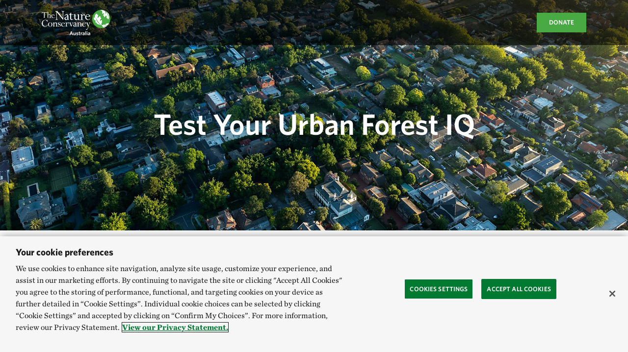

--- FILE ---
content_type: text/html; charset=UTF-8
request_url: https://engage.natureaustralia.org.au/content/tree-quiz/gjs1mo?gclid=EAIaIQobChMIrsTinoHO_QIVWaSWCh17CgW-EAAYASAAEgK2cvD_BwE
body_size: 4439
content:
<!DOCTYPE html>
<html>
<head>
    <title>Take the Tree Test! - The Nature Conservancy</title>
<meta charset="utf-8">
<meta http-equiv="X-UA-Compatible" content="IE=edge">
<meta name="viewport" content="width=device-width, initial-scale=1, maximum-scale=1, user-scalable=0">

    <base href="https://engage.natureaustralia.org.au/" />

<!-- Facebook meta -->
<meta property="og:title" content="Take the Tree Test! - The Nature Conservancy" />
<meta property="og:url" content="https://engage.natureaustralia.org.au/gjs1mo?gclid=EAIaIQobChMIrsTinoHO_QIVWaSWCh17CgW-EAAYASAAEgK2cvD_BwE" />
<!-- jQuery -->
<script src="https://engage.natureaustralia.org.au/vendor_components/jquery/jquery.min.js"></script>

<!-- jQuery Plugins -->
<script src="https://engage.natureaustralia.org.au/js/plugins/jquery.easing.min.js"></script>
<script src="https://engage.natureaustralia.org.au/js/plugins/jquery.number.min.js"></script>
<script src="https://engage.natureaustralia.org.au/vendor_components/slick-carousel/slick.min.js"></script>

<!-- Core JS -->
    <script type="text/javascript" src="neutrino/hub01/js/tracker.js?version=2.62.0"></script>
<script type="text/javascript" src="neutrino/hub01/js/imagecrop.js?version=2.62.0"></script>
<link rel="stylesheet" type="text/css" href="neutrino/hub01/css/imagecrop.css?version=2.62.0">

<script>
Tracker.init({
	pathToNeutrino:'',
	siteName:"The Nature Conservancy"
});

function t(key, defaultText) {
    return defaultText;
}

</script>

<script type="text/javascript" src="neutrino/crm01/js/crm.js"></script>
<script>
<!--//
Crm.init({
	pathToNeutrino:''
});
//-->
</script>

<!-- File uploader -->

<script type="text/javascript" src="neutrino/cms01/js/cms.js?version=2.62.0"></script>

<script>
<!--//
//bind to links with the class tracker
if(typeof Tracker != 'undefined'){
	Tracker.setOption('pageName',"Tree Quiz");
}
//-->
</script>
<script type="text/javascript" src="neutrino/hub01/js/login.js?version=2.62.0"></script>
    <script type="text/javascript" src="neutrino/cms01/js/sharer.min.js"></script>
    <script type="text/javascript">
        $(function(){
            //card clickable
            $(".card").click(function() {
                var clickable = $(this).data("clickable");
                var link = $(this).data("href");
                if (clickable && link) window.location = link;
            });
            //select 2 init
            $('.input-select').select2( {
                theme: 'bootstrap4',
                placeholder: '',
                minimumResultsForSearch: -1 //remove search
            });
            //modal comments
            $("form[name='modal-comment']").each(function() {
                var form = $(this);
                var submitted = false;
                form.bind("submit", function() {
                    // prevent double click
                    if (submitted) return false;
                    $("input[type=submit]").attr("disabled", true).css("cursor", "wait");
                    submitted = true;

                    form.find('[name=valid]').val('true');
                    // post ajax
                    var action = form.attr("action");
                    var post = form.serialize();
                    $.post(action, post, function(data) {
                        if (data.success == 1) {
                            clearModalCommentValidation();
                            $(".modal-comment__confirm").show();
                            $(".modal-comment__helper-text").hide();
                            $(".modal-comment__submit").hide();
                            $(".modal-comment__close").show();
                            $(".modal-comment__first-name-input").hide();
                            $(".modal-comment__email-input").hide();
                            $(".modal-comment__comment-input").hide();
                        } else {
                            displayModalCommentValidation(data.messages);
                        }
                        submitted = false;
                    }, 'json');
                    return false;
                });
                form.find('[name=valid]').val('');
            });
        });
        window.hideCartModal = function() {
            $('#cart-modal').modal('hide');
        };
        window.updateCartCount = function(count) {
            if (count == 0) count = '';
            $('.show-cart-btn .cart-count').text(count);
        }
        function displayModalCommentValidation(field){
            clearModalCommentValidation();
            $(".modal-comment-valid").show();
            $(".modal-comment-valid > ul").append('<li>'+field+'</li>');
        }
        function clearModalCommentValidation() {
            $(".modal-comment-valid").hide();
            $(".modal-comment-valid > ul").empty();
        }
    </script>
<style>
        .cms-section-heading, .confirmcontent { display: none; }
    </style>
<!-- Other JS -->
<script type="text/javascript" src="https://engage.natureaustralia.org.au/js/signup.js"></script>
<script src="https://engage.natureaustralia.org.au/vendor_components/bootstrap/js/bootstrap.bundle.min.js"></script>
<script src="https://engage.natureaustralia.org.au/vendor_components/select2/js/select2.min.js"></script>
<script defer src="js/clarety-react-widgets.js?v3.0.1"></script>

<!-- Site JS -->
<script src="https://engage.natureaustralia.org.au/js/site.js"></script>

<!-- Other CSS -->
<link rel="stylesheet" type="text/css" href="https://engage.natureaustralia.org.au/vendor_components/font-awesome/css/all.min.css">
<link rel="stylesheet" type="text/css" href="https://engage.natureaustralia.org.au/vendor_components/select2/css/select2-bootstrap4.min.css">
<link rel="stylesheet" type="text/css" href="https://engage.natureaustralia.org.au/vendor_components/slick-carousel/slick.css">
<link rel="stylesheet" type="text/css" href="https://engage.natureaustralia.org.au/vendor_components/slick-carousel/slick-theme.css">

<link rel="stylesheet" type="text/css" href="https://engage.natureaustralia.org.au/css/fonts.css">
<link rel="stylesheet" type="text/css" href="https://engage.natureaustralia.org.au/css/main.css">

<!-- CSS -->

<style id="cmsstyle"></style>



	<script>
		$(function(){
			//style case validation
			//TODO add validation styling to clarety cases app
			$('.warningbox').each(function(){
				$(this).addClass('alert alert-danger');
				$('ul', this).addClass('list-unstyled');
			});
		});
	</script>
</head>
<body class="">
	<script type='text/javascript'>
        var utag_data={"channel":"engage.natureaustralia.org.au","locale":"en_au","au_page_category":"content","site_group":"Australia","site_section":"clarety","site_section_2":"clarety","site_section_3":"clarety","site_section_4":"clarety","hier1":"engage.natureaustralia.org.au","page_id":"680","page_name":"content:680:content: website: tree quiz ","sale_comm_activity":""};
		(function(a,b,c,d){
		  a='//tags.tiqcdn.com/utag/tnc/global/prod/utag.js';
		  b=document;c='script';d=b.createElement(c);d.src=a;d.type='text/java'+c;d.async=true;
		  a=b.getElementsByTagName(c)[0];a.parentNode.insertBefore(d,a);
		})();
	</script>
<div id="page-680">
            <nav class="navbar navbar-expand-lg fixed-top">
    <div class="container">
        <button class="navbar-toggler" type="button" data-toggle="collapse" data-target="#navbarNav" aria-controls="navbarNav" aria-expanded="false" aria-label="Toggle navigation">
            <span class="navbar-toggler-icon"></span>
            <span class="navbar-toggler-icon"></span>
            <span class="navbar-toggler-icon"></span>
        </button>
        <a class="navbar-brand" href="home" target="_blank"><img src="images/nav-logo.png" alt="The Nature Conservancy Australia Navigation Logo"></a>
        <div class="collapse navbar-collapse" id="navbarNav">
            <div class="d-block d-lg-none">
                            </div>
            <ul class="navbar-nav m-auto">
                            </ul>
            <div class="d-none d-lg-block">
                <ul class="navbar-nav ml-auto navbar-nav--feature"><li class="nav-item"><a class="nav-link" href="donate">Donate</a></li></ul>            </div>
        </div>
    </div>
</nav>
    
    <section id="page-681" data-search="exclude"><div class="section hero d-flex align-items-center " style="background-image: url('https://clarety-tnc.s3.amazonaws.com/cmsimages/web/ca7ae93a96a011eab91c.jpg');">
    <div class="container">
        <div class="cms-zone"><div id="cmscontentitem_4660" class="content_html" data-search="include"><h1>Test Your Urban Forest IQ</h1></div><div style="clear:both;" class="cms-clear-div"></div></div>
    </div>
</div>
<div class="clear"></div></section><section id="page-682" data-search="exclude"><div class="section " style="">
    <div class="container">
        <div class="cms-zone"><div id="cmscontentitem_4661" class="content_html" data-search="include"><h2>The Benefits of Melbourne&rsquo;s Urban Forest</h2>
<p>You know that trees are good. But do you know just how important they are to life in our cities? Melbourne&rsquo;s city planners do. In an Australian first initiative, The Nature Conservancy partnered with Resilient Melbourne to create Living Melbourne, our Metropolitan Urban Forest. This strategy aims to ambitiously increase Melbourne&rsquo;s urban forest canopy cover (more trees as a whole) to benefit a growing city.</p>
<p>So, why are urban forests so significant?</p>
<ul>
<li><strong>Healthy people.</strong> Trees and green spaces are great for us. They improve air quality and are beneficial to our mental and physical health &ndash; helping to reduce stress. They also provide essential spaces for us to enjoy when outside, increasing a sense of community and connection.</li>
<li><strong>Abundant nature.</strong> By increasing our urban forests we are creating more of the habitat that birds, mammals and insects need to flourish.</li>
<li><strong>Natural infrastructure.</strong> By increasing canopy cover we increase shade which decreases temperatures, especially during Australia&rsquo;s increasingly hot summer. Thriving root systems bind soil together, helping to retain water and reduce the risk of flooding.</li>
</ul>
<p>So trees could make you happier and healthier, but can they really make you younger? <strong>Test your tree knowledge to find out.</strong></p>
<p class="font-family-serif" style="text-align: center;">&nbsp;</p>
<h2 style="text-align: center;"><strong>Take The Tree Test</strong></h2></div><div id="cmscontentitem_4662" class="content_app-CmsReactQuizApp"><div class="content_app_react_quiz h-100">    <div id="quizwidget_4662" class="h-100">        <div class="d-flex justify-content-center align-items-center h-100">        <div class="spinner-border text-primary"></div>    </div></div><script>
                    $(function() {
						window.renderQuizWidget({
    "elementId": "quizwidget_4662",
    "storeCode": "tnc",
    "variant": "question-answer",
    "quizUid": "quz_7mgg",
    "caseTypeUid": "",
    "headingText": "",
    "subHeadingText": "",
    "buttonText": "",
    "showOptIn": null,
    "optInText": "",
    "phoneOption": "",
    "addressOption": "",
    "sourceUid": "",
    "responseId": "",
    "emailResponseId": "",
    "confirmPageUrl": "https:\/\/engage.natureaustralia.org.au\/content\/take-the-tree-test\/gjpnzc",
    "defaultCountry": "AU",
    "defaultLanguage": "tnc",
    "reCaptchaKey": "6LdBAbkUAAAAAKmGXpndv5B8JP7T9oOEoVmztVp9",
    "mainSiteUrl": "https:\/\/engage.natureaustralia.org.au\/"
});
                    });
                  </script></div></div><div style="clear:both;" class="cms-clear-div"></div></div>
        <div class="confirmcontent">
            <p class="cms-section-heading">Confirmation Content</p>
            
        </div>
    </div>
</div>
<div class="clear"></div></section><section id="page-690" data-search="exclude"><div class="section " style="">
    <div class="container">
        <div class="cms-zone"><div id="cmscontentitem_4673" class="content_html" data-search="include"><p><em>Photo credit: Melbourne Suburb &copy; iStock&nbsp;</em></p></div><div style="clear:both;" class="cms-clear-div"></div></div>
        <div class="confirmcontent">
            <p class="cms-section-heading">Confirmation Content</p>
            
        </div>
    </div>
</div>
<div class="clear"></div></section>

            <div class="footer">
    <div class="container">
        <p>We acknowledge the Traditional Custodians of the lands and waters upon which we work and pay our respects to their Elders past, present and emerging. We celebrate the stories, culture and traditions of Aboriginal and Torres Strait Islander peoples and recognise their continuing cultural connection and importance in caring for Country. Aboriginal and Torres Strait Islander peoples are respectfully advised that this website may contain the words, voices, names, images and descriptions of people who have passed away.</p>
        <p>Your personal information will be used to process your donation, provide you with updates and for other purposes described in our Privacy Policy. You can opt-out of communications and access, modify, update, or delete your information at any time. The Nature Conservancy Limited as the Trustee for The Nature Conservancy Australia Trust. ABN: 83 243 328 398</p>
        <p>&copy; 2026 The Nature Conservancy. | Gifts of $2 or more may be tax deductible | <a href="terms" target="_blank" aria-label="Terms of Use">Terms of Use</a> | <a href="privacy" target="_blank" aria-label="Privacy Policy">Privacy Policy</a></p>
    </div>
</div>
                <script>
            var delay=1000;
            setTimeout(function(){
                callTrackPage('website_tree quiz','Tree Quiz','','page','The Nature Conservancy', '680', '0', 'caff2f7a5903dac77ead2b1c07f09a5d');
            },delay);
        </script>
        </div>
</body>
</html>

--- FILE ---
content_type: text/html; charset=utf-8
request_url: https://www.google.com/recaptcha/api2/anchor?ar=1&k=6LdBAbkUAAAAAKmGXpndv5B8JP7T9oOEoVmztVp9&co=aHR0cHM6Ly9lbmdhZ2UubmF0dXJlYXVzdHJhbGlhLm9yZy5hdTo0NDM.&hl=en&type=image&v=PoyoqOPhxBO7pBk68S4YbpHZ&theme=light&size=invisible&badge=bottomright&anchor-ms=20000&execute-ms=30000&cb=sku26uu7cox9
body_size: 49244
content:
<!DOCTYPE HTML><html dir="ltr" lang="en"><head><meta http-equiv="Content-Type" content="text/html; charset=UTF-8">
<meta http-equiv="X-UA-Compatible" content="IE=edge">
<title>reCAPTCHA</title>
<style type="text/css">
/* cyrillic-ext */
@font-face {
  font-family: 'Roboto';
  font-style: normal;
  font-weight: 400;
  font-stretch: 100%;
  src: url(//fonts.gstatic.com/s/roboto/v48/KFO7CnqEu92Fr1ME7kSn66aGLdTylUAMa3GUBHMdazTgWw.woff2) format('woff2');
  unicode-range: U+0460-052F, U+1C80-1C8A, U+20B4, U+2DE0-2DFF, U+A640-A69F, U+FE2E-FE2F;
}
/* cyrillic */
@font-face {
  font-family: 'Roboto';
  font-style: normal;
  font-weight: 400;
  font-stretch: 100%;
  src: url(//fonts.gstatic.com/s/roboto/v48/KFO7CnqEu92Fr1ME7kSn66aGLdTylUAMa3iUBHMdazTgWw.woff2) format('woff2');
  unicode-range: U+0301, U+0400-045F, U+0490-0491, U+04B0-04B1, U+2116;
}
/* greek-ext */
@font-face {
  font-family: 'Roboto';
  font-style: normal;
  font-weight: 400;
  font-stretch: 100%;
  src: url(//fonts.gstatic.com/s/roboto/v48/KFO7CnqEu92Fr1ME7kSn66aGLdTylUAMa3CUBHMdazTgWw.woff2) format('woff2');
  unicode-range: U+1F00-1FFF;
}
/* greek */
@font-face {
  font-family: 'Roboto';
  font-style: normal;
  font-weight: 400;
  font-stretch: 100%;
  src: url(//fonts.gstatic.com/s/roboto/v48/KFO7CnqEu92Fr1ME7kSn66aGLdTylUAMa3-UBHMdazTgWw.woff2) format('woff2');
  unicode-range: U+0370-0377, U+037A-037F, U+0384-038A, U+038C, U+038E-03A1, U+03A3-03FF;
}
/* math */
@font-face {
  font-family: 'Roboto';
  font-style: normal;
  font-weight: 400;
  font-stretch: 100%;
  src: url(//fonts.gstatic.com/s/roboto/v48/KFO7CnqEu92Fr1ME7kSn66aGLdTylUAMawCUBHMdazTgWw.woff2) format('woff2');
  unicode-range: U+0302-0303, U+0305, U+0307-0308, U+0310, U+0312, U+0315, U+031A, U+0326-0327, U+032C, U+032F-0330, U+0332-0333, U+0338, U+033A, U+0346, U+034D, U+0391-03A1, U+03A3-03A9, U+03B1-03C9, U+03D1, U+03D5-03D6, U+03F0-03F1, U+03F4-03F5, U+2016-2017, U+2034-2038, U+203C, U+2040, U+2043, U+2047, U+2050, U+2057, U+205F, U+2070-2071, U+2074-208E, U+2090-209C, U+20D0-20DC, U+20E1, U+20E5-20EF, U+2100-2112, U+2114-2115, U+2117-2121, U+2123-214F, U+2190, U+2192, U+2194-21AE, U+21B0-21E5, U+21F1-21F2, U+21F4-2211, U+2213-2214, U+2216-22FF, U+2308-230B, U+2310, U+2319, U+231C-2321, U+2336-237A, U+237C, U+2395, U+239B-23B7, U+23D0, U+23DC-23E1, U+2474-2475, U+25AF, U+25B3, U+25B7, U+25BD, U+25C1, U+25CA, U+25CC, U+25FB, U+266D-266F, U+27C0-27FF, U+2900-2AFF, U+2B0E-2B11, U+2B30-2B4C, U+2BFE, U+3030, U+FF5B, U+FF5D, U+1D400-1D7FF, U+1EE00-1EEFF;
}
/* symbols */
@font-face {
  font-family: 'Roboto';
  font-style: normal;
  font-weight: 400;
  font-stretch: 100%;
  src: url(//fonts.gstatic.com/s/roboto/v48/KFO7CnqEu92Fr1ME7kSn66aGLdTylUAMaxKUBHMdazTgWw.woff2) format('woff2');
  unicode-range: U+0001-000C, U+000E-001F, U+007F-009F, U+20DD-20E0, U+20E2-20E4, U+2150-218F, U+2190, U+2192, U+2194-2199, U+21AF, U+21E6-21F0, U+21F3, U+2218-2219, U+2299, U+22C4-22C6, U+2300-243F, U+2440-244A, U+2460-24FF, U+25A0-27BF, U+2800-28FF, U+2921-2922, U+2981, U+29BF, U+29EB, U+2B00-2BFF, U+4DC0-4DFF, U+FFF9-FFFB, U+10140-1018E, U+10190-1019C, U+101A0, U+101D0-101FD, U+102E0-102FB, U+10E60-10E7E, U+1D2C0-1D2D3, U+1D2E0-1D37F, U+1F000-1F0FF, U+1F100-1F1AD, U+1F1E6-1F1FF, U+1F30D-1F30F, U+1F315, U+1F31C, U+1F31E, U+1F320-1F32C, U+1F336, U+1F378, U+1F37D, U+1F382, U+1F393-1F39F, U+1F3A7-1F3A8, U+1F3AC-1F3AF, U+1F3C2, U+1F3C4-1F3C6, U+1F3CA-1F3CE, U+1F3D4-1F3E0, U+1F3ED, U+1F3F1-1F3F3, U+1F3F5-1F3F7, U+1F408, U+1F415, U+1F41F, U+1F426, U+1F43F, U+1F441-1F442, U+1F444, U+1F446-1F449, U+1F44C-1F44E, U+1F453, U+1F46A, U+1F47D, U+1F4A3, U+1F4B0, U+1F4B3, U+1F4B9, U+1F4BB, U+1F4BF, U+1F4C8-1F4CB, U+1F4D6, U+1F4DA, U+1F4DF, U+1F4E3-1F4E6, U+1F4EA-1F4ED, U+1F4F7, U+1F4F9-1F4FB, U+1F4FD-1F4FE, U+1F503, U+1F507-1F50B, U+1F50D, U+1F512-1F513, U+1F53E-1F54A, U+1F54F-1F5FA, U+1F610, U+1F650-1F67F, U+1F687, U+1F68D, U+1F691, U+1F694, U+1F698, U+1F6AD, U+1F6B2, U+1F6B9-1F6BA, U+1F6BC, U+1F6C6-1F6CF, U+1F6D3-1F6D7, U+1F6E0-1F6EA, U+1F6F0-1F6F3, U+1F6F7-1F6FC, U+1F700-1F7FF, U+1F800-1F80B, U+1F810-1F847, U+1F850-1F859, U+1F860-1F887, U+1F890-1F8AD, U+1F8B0-1F8BB, U+1F8C0-1F8C1, U+1F900-1F90B, U+1F93B, U+1F946, U+1F984, U+1F996, U+1F9E9, U+1FA00-1FA6F, U+1FA70-1FA7C, U+1FA80-1FA89, U+1FA8F-1FAC6, U+1FACE-1FADC, U+1FADF-1FAE9, U+1FAF0-1FAF8, U+1FB00-1FBFF;
}
/* vietnamese */
@font-face {
  font-family: 'Roboto';
  font-style: normal;
  font-weight: 400;
  font-stretch: 100%;
  src: url(//fonts.gstatic.com/s/roboto/v48/KFO7CnqEu92Fr1ME7kSn66aGLdTylUAMa3OUBHMdazTgWw.woff2) format('woff2');
  unicode-range: U+0102-0103, U+0110-0111, U+0128-0129, U+0168-0169, U+01A0-01A1, U+01AF-01B0, U+0300-0301, U+0303-0304, U+0308-0309, U+0323, U+0329, U+1EA0-1EF9, U+20AB;
}
/* latin-ext */
@font-face {
  font-family: 'Roboto';
  font-style: normal;
  font-weight: 400;
  font-stretch: 100%;
  src: url(//fonts.gstatic.com/s/roboto/v48/KFO7CnqEu92Fr1ME7kSn66aGLdTylUAMa3KUBHMdazTgWw.woff2) format('woff2');
  unicode-range: U+0100-02BA, U+02BD-02C5, U+02C7-02CC, U+02CE-02D7, U+02DD-02FF, U+0304, U+0308, U+0329, U+1D00-1DBF, U+1E00-1E9F, U+1EF2-1EFF, U+2020, U+20A0-20AB, U+20AD-20C0, U+2113, U+2C60-2C7F, U+A720-A7FF;
}
/* latin */
@font-face {
  font-family: 'Roboto';
  font-style: normal;
  font-weight: 400;
  font-stretch: 100%;
  src: url(//fonts.gstatic.com/s/roboto/v48/KFO7CnqEu92Fr1ME7kSn66aGLdTylUAMa3yUBHMdazQ.woff2) format('woff2');
  unicode-range: U+0000-00FF, U+0131, U+0152-0153, U+02BB-02BC, U+02C6, U+02DA, U+02DC, U+0304, U+0308, U+0329, U+2000-206F, U+20AC, U+2122, U+2191, U+2193, U+2212, U+2215, U+FEFF, U+FFFD;
}
/* cyrillic-ext */
@font-face {
  font-family: 'Roboto';
  font-style: normal;
  font-weight: 500;
  font-stretch: 100%;
  src: url(//fonts.gstatic.com/s/roboto/v48/KFO7CnqEu92Fr1ME7kSn66aGLdTylUAMa3GUBHMdazTgWw.woff2) format('woff2');
  unicode-range: U+0460-052F, U+1C80-1C8A, U+20B4, U+2DE0-2DFF, U+A640-A69F, U+FE2E-FE2F;
}
/* cyrillic */
@font-face {
  font-family: 'Roboto';
  font-style: normal;
  font-weight: 500;
  font-stretch: 100%;
  src: url(//fonts.gstatic.com/s/roboto/v48/KFO7CnqEu92Fr1ME7kSn66aGLdTylUAMa3iUBHMdazTgWw.woff2) format('woff2');
  unicode-range: U+0301, U+0400-045F, U+0490-0491, U+04B0-04B1, U+2116;
}
/* greek-ext */
@font-face {
  font-family: 'Roboto';
  font-style: normal;
  font-weight: 500;
  font-stretch: 100%;
  src: url(//fonts.gstatic.com/s/roboto/v48/KFO7CnqEu92Fr1ME7kSn66aGLdTylUAMa3CUBHMdazTgWw.woff2) format('woff2');
  unicode-range: U+1F00-1FFF;
}
/* greek */
@font-face {
  font-family: 'Roboto';
  font-style: normal;
  font-weight: 500;
  font-stretch: 100%;
  src: url(//fonts.gstatic.com/s/roboto/v48/KFO7CnqEu92Fr1ME7kSn66aGLdTylUAMa3-UBHMdazTgWw.woff2) format('woff2');
  unicode-range: U+0370-0377, U+037A-037F, U+0384-038A, U+038C, U+038E-03A1, U+03A3-03FF;
}
/* math */
@font-face {
  font-family: 'Roboto';
  font-style: normal;
  font-weight: 500;
  font-stretch: 100%;
  src: url(//fonts.gstatic.com/s/roboto/v48/KFO7CnqEu92Fr1ME7kSn66aGLdTylUAMawCUBHMdazTgWw.woff2) format('woff2');
  unicode-range: U+0302-0303, U+0305, U+0307-0308, U+0310, U+0312, U+0315, U+031A, U+0326-0327, U+032C, U+032F-0330, U+0332-0333, U+0338, U+033A, U+0346, U+034D, U+0391-03A1, U+03A3-03A9, U+03B1-03C9, U+03D1, U+03D5-03D6, U+03F0-03F1, U+03F4-03F5, U+2016-2017, U+2034-2038, U+203C, U+2040, U+2043, U+2047, U+2050, U+2057, U+205F, U+2070-2071, U+2074-208E, U+2090-209C, U+20D0-20DC, U+20E1, U+20E5-20EF, U+2100-2112, U+2114-2115, U+2117-2121, U+2123-214F, U+2190, U+2192, U+2194-21AE, U+21B0-21E5, U+21F1-21F2, U+21F4-2211, U+2213-2214, U+2216-22FF, U+2308-230B, U+2310, U+2319, U+231C-2321, U+2336-237A, U+237C, U+2395, U+239B-23B7, U+23D0, U+23DC-23E1, U+2474-2475, U+25AF, U+25B3, U+25B7, U+25BD, U+25C1, U+25CA, U+25CC, U+25FB, U+266D-266F, U+27C0-27FF, U+2900-2AFF, U+2B0E-2B11, U+2B30-2B4C, U+2BFE, U+3030, U+FF5B, U+FF5D, U+1D400-1D7FF, U+1EE00-1EEFF;
}
/* symbols */
@font-face {
  font-family: 'Roboto';
  font-style: normal;
  font-weight: 500;
  font-stretch: 100%;
  src: url(//fonts.gstatic.com/s/roboto/v48/KFO7CnqEu92Fr1ME7kSn66aGLdTylUAMaxKUBHMdazTgWw.woff2) format('woff2');
  unicode-range: U+0001-000C, U+000E-001F, U+007F-009F, U+20DD-20E0, U+20E2-20E4, U+2150-218F, U+2190, U+2192, U+2194-2199, U+21AF, U+21E6-21F0, U+21F3, U+2218-2219, U+2299, U+22C4-22C6, U+2300-243F, U+2440-244A, U+2460-24FF, U+25A0-27BF, U+2800-28FF, U+2921-2922, U+2981, U+29BF, U+29EB, U+2B00-2BFF, U+4DC0-4DFF, U+FFF9-FFFB, U+10140-1018E, U+10190-1019C, U+101A0, U+101D0-101FD, U+102E0-102FB, U+10E60-10E7E, U+1D2C0-1D2D3, U+1D2E0-1D37F, U+1F000-1F0FF, U+1F100-1F1AD, U+1F1E6-1F1FF, U+1F30D-1F30F, U+1F315, U+1F31C, U+1F31E, U+1F320-1F32C, U+1F336, U+1F378, U+1F37D, U+1F382, U+1F393-1F39F, U+1F3A7-1F3A8, U+1F3AC-1F3AF, U+1F3C2, U+1F3C4-1F3C6, U+1F3CA-1F3CE, U+1F3D4-1F3E0, U+1F3ED, U+1F3F1-1F3F3, U+1F3F5-1F3F7, U+1F408, U+1F415, U+1F41F, U+1F426, U+1F43F, U+1F441-1F442, U+1F444, U+1F446-1F449, U+1F44C-1F44E, U+1F453, U+1F46A, U+1F47D, U+1F4A3, U+1F4B0, U+1F4B3, U+1F4B9, U+1F4BB, U+1F4BF, U+1F4C8-1F4CB, U+1F4D6, U+1F4DA, U+1F4DF, U+1F4E3-1F4E6, U+1F4EA-1F4ED, U+1F4F7, U+1F4F9-1F4FB, U+1F4FD-1F4FE, U+1F503, U+1F507-1F50B, U+1F50D, U+1F512-1F513, U+1F53E-1F54A, U+1F54F-1F5FA, U+1F610, U+1F650-1F67F, U+1F687, U+1F68D, U+1F691, U+1F694, U+1F698, U+1F6AD, U+1F6B2, U+1F6B9-1F6BA, U+1F6BC, U+1F6C6-1F6CF, U+1F6D3-1F6D7, U+1F6E0-1F6EA, U+1F6F0-1F6F3, U+1F6F7-1F6FC, U+1F700-1F7FF, U+1F800-1F80B, U+1F810-1F847, U+1F850-1F859, U+1F860-1F887, U+1F890-1F8AD, U+1F8B0-1F8BB, U+1F8C0-1F8C1, U+1F900-1F90B, U+1F93B, U+1F946, U+1F984, U+1F996, U+1F9E9, U+1FA00-1FA6F, U+1FA70-1FA7C, U+1FA80-1FA89, U+1FA8F-1FAC6, U+1FACE-1FADC, U+1FADF-1FAE9, U+1FAF0-1FAF8, U+1FB00-1FBFF;
}
/* vietnamese */
@font-face {
  font-family: 'Roboto';
  font-style: normal;
  font-weight: 500;
  font-stretch: 100%;
  src: url(//fonts.gstatic.com/s/roboto/v48/KFO7CnqEu92Fr1ME7kSn66aGLdTylUAMa3OUBHMdazTgWw.woff2) format('woff2');
  unicode-range: U+0102-0103, U+0110-0111, U+0128-0129, U+0168-0169, U+01A0-01A1, U+01AF-01B0, U+0300-0301, U+0303-0304, U+0308-0309, U+0323, U+0329, U+1EA0-1EF9, U+20AB;
}
/* latin-ext */
@font-face {
  font-family: 'Roboto';
  font-style: normal;
  font-weight: 500;
  font-stretch: 100%;
  src: url(//fonts.gstatic.com/s/roboto/v48/KFO7CnqEu92Fr1ME7kSn66aGLdTylUAMa3KUBHMdazTgWw.woff2) format('woff2');
  unicode-range: U+0100-02BA, U+02BD-02C5, U+02C7-02CC, U+02CE-02D7, U+02DD-02FF, U+0304, U+0308, U+0329, U+1D00-1DBF, U+1E00-1E9F, U+1EF2-1EFF, U+2020, U+20A0-20AB, U+20AD-20C0, U+2113, U+2C60-2C7F, U+A720-A7FF;
}
/* latin */
@font-face {
  font-family: 'Roboto';
  font-style: normal;
  font-weight: 500;
  font-stretch: 100%;
  src: url(//fonts.gstatic.com/s/roboto/v48/KFO7CnqEu92Fr1ME7kSn66aGLdTylUAMa3yUBHMdazQ.woff2) format('woff2');
  unicode-range: U+0000-00FF, U+0131, U+0152-0153, U+02BB-02BC, U+02C6, U+02DA, U+02DC, U+0304, U+0308, U+0329, U+2000-206F, U+20AC, U+2122, U+2191, U+2193, U+2212, U+2215, U+FEFF, U+FFFD;
}
/* cyrillic-ext */
@font-face {
  font-family: 'Roboto';
  font-style: normal;
  font-weight: 900;
  font-stretch: 100%;
  src: url(//fonts.gstatic.com/s/roboto/v48/KFO7CnqEu92Fr1ME7kSn66aGLdTylUAMa3GUBHMdazTgWw.woff2) format('woff2');
  unicode-range: U+0460-052F, U+1C80-1C8A, U+20B4, U+2DE0-2DFF, U+A640-A69F, U+FE2E-FE2F;
}
/* cyrillic */
@font-face {
  font-family: 'Roboto';
  font-style: normal;
  font-weight: 900;
  font-stretch: 100%;
  src: url(//fonts.gstatic.com/s/roboto/v48/KFO7CnqEu92Fr1ME7kSn66aGLdTylUAMa3iUBHMdazTgWw.woff2) format('woff2');
  unicode-range: U+0301, U+0400-045F, U+0490-0491, U+04B0-04B1, U+2116;
}
/* greek-ext */
@font-face {
  font-family: 'Roboto';
  font-style: normal;
  font-weight: 900;
  font-stretch: 100%;
  src: url(//fonts.gstatic.com/s/roboto/v48/KFO7CnqEu92Fr1ME7kSn66aGLdTylUAMa3CUBHMdazTgWw.woff2) format('woff2');
  unicode-range: U+1F00-1FFF;
}
/* greek */
@font-face {
  font-family: 'Roboto';
  font-style: normal;
  font-weight: 900;
  font-stretch: 100%;
  src: url(//fonts.gstatic.com/s/roboto/v48/KFO7CnqEu92Fr1ME7kSn66aGLdTylUAMa3-UBHMdazTgWw.woff2) format('woff2');
  unicode-range: U+0370-0377, U+037A-037F, U+0384-038A, U+038C, U+038E-03A1, U+03A3-03FF;
}
/* math */
@font-face {
  font-family: 'Roboto';
  font-style: normal;
  font-weight: 900;
  font-stretch: 100%;
  src: url(//fonts.gstatic.com/s/roboto/v48/KFO7CnqEu92Fr1ME7kSn66aGLdTylUAMawCUBHMdazTgWw.woff2) format('woff2');
  unicode-range: U+0302-0303, U+0305, U+0307-0308, U+0310, U+0312, U+0315, U+031A, U+0326-0327, U+032C, U+032F-0330, U+0332-0333, U+0338, U+033A, U+0346, U+034D, U+0391-03A1, U+03A3-03A9, U+03B1-03C9, U+03D1, U+03D5-03D6, U+03F0-03F1, U+03F4-03F5, U+2016-2017, U+2034-2038, U+203C, U+2040, U+2043, U+2047, U+2050, U+2057, U+205F, U+2070-2071, U+2074-208E, U+2090-209C, U+20D0-20DC, U+20E1, U+20E5-20EF, U+2100-2112, U+2114-2115, U+2117-2121, U+2123-214F, U+2190, U+2192, U+2194-21AE, U+21B0-21E5, U+21F1-21F2, U+21F4-2211, U+2213-2214, U+2216-22FF, U+2308-230B, U+2310, U+2319, U+231C-2321, U+2336-237A, U+237C, U+2395, U+239B-23B7, U+23D0, U+23DC-23E1, U+2474-2475, U+25AF, U+25B3, U+25B7, U+25BD, U+25C1, U+25CA, U+25CC, U+25FB, U+266D-266F, U+27C0-27FF, U+2900-2AFF, U+2B0E-2B11, U+2B30-2B4C, U+2BFE, U+3030, U+FF5B, U+FF5D, U+1D400-1D7FF, U+1EE00-1EEFF;
}
/* symbols */
@font-face {
  font-family: 'Roboto';
  font-style: normal;
  font-weight: 900;
  font-stretch: 100%;
  src: url(//fonts.gstatic.com/s/roboto/v48/KFO7CnqEu92Fr1ME7kSn66aGLdTylUAMaxKUBHMdazTgWw.woff2) format('woff2');
  unicode-range: U+0001-000C, U+000E-001F, U+007F-009F, U+20DD-20E0, U+20E2-20E4, U+2150-218F, U+2190, U+2192, U+2194-2199, U+21AF, U+21E6-21F0, U+21F3, U+2218-2219, U+2299, U+22C4-22C6, U+2300-243F, U+2440-244A, U+2460-24FF, U+25A0-27BF, U+2800-28FF, U+2921-2922, U+2981, U+29BF, U+29EB, U+2B00-2BFF, U+4DC0-4DFF, U+FFF9-FFFB, U+10140-1018E, U+10190-1019C, U+101A0, U+101D0-101FD, U+102E0-102FB, U+10E60-10E7E, U+1D2C0-1D2D3, U+1D2E0-1D37F, U+1F000-1F0FF, U+1F100-1F1AD, U+1F1E6-1F1FF, U+1F30D-1F30F, U+1F315, U+1F31C, U+1F31E, U+1F320-1F32C, U+1F336, U+1F378, U+1F37D, U+1F382, U+1F393-1F39F, U+1F3A7-1F3A8, U+1F3AC-1F3AF, U+1F3C2, U+1F3C4-1F3C6, U+1F3CA-1F3CE, U+1F3D4-1F3E0, U+1F3ED, U+1F3F1-1F3F3, U+1F3F5-1F3F7, U+1F408, U+1F415, U+1F41F, U+1F426, U+1F43F, U+1F441-1F442, U+1F444, U+1F446-1F449, U+1F44C-1F44E, U+1F453, U+1F46A, U+1F47D, U+1F4A3, U+1F4B0, U+1F4B3, U+1F4B9, U+1F4BB, U+1F4BF, U+1F4C8-1F4CB, U+1F4D6, U+1F4DA, U+1F4DF, U+1F4E3-1F4E6, U+1F4EA-1F4ED, U+1F4F7, U+1F4F9-1F4FB, U+1F4FD-1F4FE, U+1F503, U+1F507-1F50B, U+1F50D, U+1F512-1F513, U+1F53E-1F54A, U+1F54F-1F5FA, U+1F610, U+1F650-1F67F, U+1F687, U+1F68D, U+1F691, U+1F694, U+1F698, U+1F6AD, U+1F6B2, U+1F6B9-1F6BA, U+1F6BC, U+1F6C6-1F6CF, U+1F6D3-1F6D7, U+1F6E0-1F6EA, U+1F6F0-1F6F3, U+1F6F7-1F6FC, U+1F700-1F7FF, U+1F800-1F80B, U+1F810-1F847, U+1F850-1F859, U+1F860-1F887, U+1F890-1F8AD, U+1F8B0-1F8BB, U+1F8C0-1F8C1, U+1F900-1F90B, U+1F93B, U+1F946, U+1F984, U+1F996, U+1F9E9, U+1FA00-1FA6F, U+1FA70-1FA7C, U+1FA80-1FA89, U+1FA8F-1FAC6, U+1FACE-1FADC, U+1FADF-1FAE9, U+1FAF0-1FAF8, U+1FB00-1FBFF;
}
/* vietnamese */
@font-face {
  font-family: 'Roboto';
  font-style: normal;
  font-weight: 900;
  font-stretch: 100%;
  src: url(//fonts.gstatic.com/s/roboto/v48/KFO7CnqEu92Fr1ME7kSn66aGLdTylUAMa3OUBHMdazTgWw.woff2) format('woff2');
  unicode-range: U+0102-0103, U+0110-0111, U+0128-0129, U+0168-0169, U+01A0-01A1, U+01AF-01B0, U+0300-0301, U+0303-0304, U+0308-0309, U+0323, U+0329, U+1EA0-1EF9, U+20AB;
}
/* latin-ext */
@font-face {
  font-family: 'Roboto';
  font-style: normal;
  font-weight: 900;
  font-stretch: 100%;
  src: url(//fonts.gstatic.com/s/roboto/v48/KFO7CnqEu92Fr1ME7kSn66aGLdTylUAMa3KUBHMdazTgWw.woff2) format('woff2');
  unicode-range: U+0100-02BA, U+02BD-02C5, U+02C7-02CC, U+02CE-02D7, U+02DD-02FF, U+0304, U+0308, U+0329, U+1D00-1DBF, U+1E00-1E9F, U+1EF2-1EFF, U+2020, U+20A0-20AB, U+20AD-20C0, U+2113, U+2C60-2C7F, U+A720-A7FF;
}
/* latin */
@font-face {
  font-family: 'Roboto';
  font-style: normal;
  font-weight: 900;
  font-stretch: 100%;
  src: url(//fonts.gstatic.com/s/roboto/v48/KFO7CnqEu92Fr1ME7kSn66aGLdTylUAMa3yUBHMdazQ.woff2) format('woff2');
  unicode-range: U+0000-00FF, U+0131, U+0152-0153, U+02BB-02BC, U+02C6, U+02DA, U+02DC, U+0304, U+0308, U+0329, U+2000-206F, U+20AC, U+2122, U+2191, U+2193, U+2212, U+2215, U+FEFF, U+FFFD;
}

</style>
<link rel="stylesheet" type="text/css" href="https://www.gstatic.com/recaptcha/releases/PoyoqOPhxBO7pBk68S4YbpHZ/styles__ltr.css">
<script nonce="RDTNkHZxfDnF04gx919TjQ" type="text/javascript">window['__recaptcha_api'] = 'https://www.google.com/recaptcha/api2/';</script>
<script type="text/javascript" src="https://www.gstatic.com/recaptcha/releases/PoyoqOPhxBO7pBk68S4YbpHZ/recaptcha__en.js" nonce="RDTNkHZxfDnF04gx919TjQ">
      
    </script></head>
<body><div id="rc-anchor-alert" class="rc-anchor-alert"></div>
<input type="hidden" id="recaptcha-token" value="[base64]">
<script type="text/javascript" nonce="RDTNkHZxfDnF04gx919TjQ">
      recaptcha.anchor.Main.init("[\x22ainput\x22,[\x22bgdata\x22,\x22\x22,\[base64]/[base64]/[base64]/[base64]/[base64]/[base64]/[base64]/[base64]/[base64]/[base64]\\u003d\x22,\[base64]\\u003d\\u003d\x22,\x22w5xbw5/Ct0nCvkEVOzjDpsKAfsK8w6U7w7fDq2DDk2Mtw5LCrFrCqsOKKHwgBgJ5QljDg0F8wq7Dh1DDjcO+w7rDjT3DhMO2QcKIwp7CicO1AMOIJTbDnzQidsOFXEzDlMO4U8KMG8K2w5/CjMKvwpIQwpTChnHChjxMQWtMeFTDkUnDg8OuR8OAw63CssKgwrXCgsOGwoV7X2YLMiQBWHclScOEwoHCth/DnVsDwrl7w4bDusKbw6AWw5/CocKReQEhw5gBZ8KfQCzDgcOfGMK7XglSw7jDpSbDr8KufXMrEcOCwpLDlxUDwpzDpMOxw4x8w7jCtDV/CcK9RMOtAmLDtcK8RURvwpMGcMOLEVvDtEB0wqMzwpk3wpFWTjjCrjjCsHHDtSrDo2vDgcODNydreAEWwrvDvlgOw6DCkMOnw74Nwo3DgsOhYEoMw5ZwwrVxVMKRKkrCil3DusK3Tk9CIFzDksK3dRjCrns5w6s5w6ojDBE/MWTCpMKpQXnCrcK1eMKfdcO1wopTacKObHIDw4HDnnDDjgw+w78PRT5yw6tjwozDsk/DmQECFEVLw6vDu8KDw6MLwoc2O8KOwqMvwqPCk8O2w7vDqzzDgsOIw4vCnlICEz/CrcOSw5lTbMO7w4Vpw7PCsRNOw7Vdb0d/OMO2wqVLwoDCiMKOw4pue8KlOcObSMKpInx/w54Xw4/Ct8O7w6vCoXvCtFxoVUoow4rCmDUJw69pDcKbwqBXXMOIORJaeFAnUsKgwqrCszEVKMKmwqZjSsOfK8KAwoDDknsyw5/CicK3wpNgw7YhRcOHwp7CjRTCjcKtwrnDisOeb8KmTifDuwvCnjPDqcK/woHCo8OZw4dWwqsKw5jDq0DChMOgwrbCi23DssK8K2QGwocbw7pBScK5wpsBYsKaw5XDszTDnHTDnSgpw4JQwo7DrSTDr8KRf8OcwqnCi8KGw6YVKBTDrjRCwo9/[base64]/[base64]/CgmRAJGvDrTPDlcKDLMOmc2bChzVTasKCwr3Cgxo8w5DDjQzCnsOid8KNbEAfcsKgwo8/w4A2UcOwc8OGHSfDr8OEUDEEwrbCoU5qKMOww7zCjcO5w5/[base64]/w7DDv8KCw4/Cr8K0YcOcHMOew49TwrA4UU7CqBAtHkxQwqDDjQMBw4rDu8Kzw78IeCFewqPCuMK8VnnCuMKfHMKgJyXDtWEXLW3DpsOpSxxOYsO3b3bDl8Kyd8KLezvCqlspw5bDgcOuHMONwo/Clg/CvMKsUxfCj0d6w7JwwpFewrhbcMOUCl8KDTMiw4VSCivCqMKHWcOyw6bDhcKTwpULKAPDrxvCvF1mISnDj8OFa8KOwo8pDcOtDcOcGMK9wr8NChc/fEDCvsK1w5dpw6bDm8Kdw583wrdxwpl1OsKBwpAbYcKtwpMiJWHDrUR3LzTCvVDCjgZ9w4zClxbDjsKtw5XChgsbQ8KwZlsXacOdYsOqwpHCksOww48gw5DCgsOoVmjDl01fwqfDgkBmY8KawrNDwq7CkSDDngdDcWQJw4LDqMKdw58swrN5w5/DpMKpC3XCtsKywrxmwq4pDcOvfgzCuMOhwqLCqcOUwoXDr0NRw73DjghjwptIbUHCuMOzGHNZVHtlIMOkccKhQ0R2EcKIw5bDgTVYwpUuNlnDr0F4w5jCg1PDt8KkATVVw7nCvXl6wobCiC5tWFPDhz/CqRzCm8O1wqjDo8OEWUbDpjnDjMO+BT1lw4XColp4wo0QY8KUEsOKbjh0wqVDVMKmIEE1wowJwq/DqcKAHMOLXQnCkxvCv2nDgVLDhsO0w5PDqcOzwq9CMsO9GAR2Snc5MCnCnmXChwfCqnTDvlY/KMKhMMKRwo7ChTXDnlDDosK1fzPDqsKGMsODwrnDpMKweMO2O8KQw68jP1kdw4HDvGnClsKQw5rCqR/[base64]/w7AEcALDsXPCtcOFAjbDlsOEwrjDrjXDrhMJThEYKnLCqFfClsKXQz1gwrPDlMKhcTkyOcKdNHMCw5N2w7UrZsONw5jCoE8OwpsjclbDsz3CjMO/[base64]/CrSjDs8Kvwrsaw7/CucKTCyPCswtXKcKHwr7DsMKIwrcaw6I+YMOVw7d5I8OUfMOhwrXDvj0owp7DpcKFCcKCwpVJWlYUwrE2wqjCm8O5wrzCnTjCvMOnYjDCmsOow4vDnHobw4VfwrsxCcOOw41RwrHCj1VqYz9AwpHCglXCvHwNwocvwqPDqcK8BcK5wp0Cw7Z3Q8Osw6B4wpsHw4HDig/[base64]/Cq8Okw41+GhRzOW3Dg2rCscKyw4LDjcKMF8OTw5kUw4jCssKKBcOxXMOvO29Fw5l7dcOPwpBVw6XChwjCosKrO8OIwpbCmXnCp0DCnsK/OSdQwrwBeAHCtVPDqhHCpMK3FilswpzCvkrCs8Odw5zDgMKZNT0uWsOFwrzCrQnDg8Kockd2w7wywoPDoHvDkjdjBsOFw6LCsMOsLljCgsKvRhnCtsOLEmLCtcOPSGrCnyEWacKyYsOvwo/[base64]/wqYRcTgYDgY1VgzCpTE0bsOUw4/[base64]/Cu0FdwoDCisOQwrA0wrl8w5MgwqogcMKlwqbCicO/w4d5FCxDdsKXaErCpsKULsK1w50ew48hw6N9A3YhwqLCicOkw7fDr0gAwoBkw51Zw5kswrXCkEbCvxTDn8KjYCnCmMOiUHfCg8KoAk/Di8OLNyNVenV8wrHDvg8EwqsGw64sw74nw7xWTW3CliAkQsOAwqPCjMOqesKRfBfDpnkVw5M/w5DCiMKvagF3w4vDhsKuEXPDmsONw4rCpXTCj8KpwrMLO8K+w4lEYCLDt8OKwpHDuhXChjfDtsOIGXDDmcOQQFvDscKcw5M3wrXCnDccwpzDq0PDshvDn8OIwrjDq1wgw4HDg8KYw7TDr0jDuMO2w7jCncOtKsKUZhVIA8O/WhVAKF0yw5ghw4PDshvChnLDgsKIFy/Djy/[base64]/[base64]/w77Dv8O4w7lMNxIqWMOEw4nCiQ7DlTnCvcOiFcKtwqPCp3zCs8KTN8Kpw7lJQUc5IMOnw7N2dgrDncOAEsKHw4nDvnUDAi7CtGcpwolsw4nDgC/CqhEfwofDscKww4MVwrXDr0Y7NMO9RWgxwqBSOcKWcHTCnsKlbyfDqAAMwp9PG8KXCsOnw5Y8R8KBTz3DmX9/woMkwpVbfz1MesKDSsKRwr9FWMKYHsOAPVNzwo/Dox3Dj8Kaw4pANUUGbRcqw6vDo8O1wpnCgsO3CWrDmUEyasKEw4NVXcOiw6/CvB8lw7rCtsK8OyBYwos5VcOxC8KtwplLb1fDt2NyZMO6BCnCjsKhHsKLdlrDm3fDtcOvZlEsw6RCwpTCpijCnh7CljzCncKJwr/CqcKeHsOWw7JdEcO0w40VwrxNTsOsTXHClB05wofDoMKCw4/DrmbCggnClxZeb8OFZ8KnKjzDjsOcw5RWw6IjXzvCnibDo8KrwrjCtcOawqXDosKAw63CknXDiSU5KCnCjRppw5PDkMOKD2QTIwx1wpvCrcOHw4A4ZsO2X8OKE24Dw5HDm8OSwoDDjsKmSzPCmsKKw7Ruw7TCsTQhKMK/[base64]/DpMO4w5dUwrIgw5jCtHkKWMK9wqbCmsOUw77CihHCqcKkLBo3w6piBMOZw7AMc2/CqBDCnlo/wpPDhwrDhQrCg8KOSsO8wq9/wo/DkGTCokLCuMK7fynCu8OdXcKFw6nDvF9Vfm/CrsOfTE7Cg0k/w5fDrcKIDj7DmcOjw58HwpIWYcKZKsKuJEXCvC7Dlz0HwoQDeknCmcK/w6nCs8OVw4DChcOCw5EDwpZDwp/CkMK5wrHCmcO3w5sKw4DCnAnCr2R9wpPDlsKsw7DDocOTwoLDmMOiN2HDj8KsPWZVMcKANcKbHynDucKFw6tvw57Cv8OUwrPDpAwbZsKPBsKjwpTClMKiLh/CoEBVw7/DgMOlw7fDnsKMwpMrw5oHwr3DvcOhw5LDiMKjKsO1RXrDv8KoE8KQfF/DmMO6MnjCi8OZbTvCmMOvTsOec8OpwrBew6wywpc6wrTDrRnCnsOWWsKcw6vDvE3DrFQmLyHDs1EMVW3Dpx7CshXDvC/[base64]/[base64]/Dt8OMwoPDjH5fGCnDr8KvFVzDqmZEPxzDgcO4w5HDsMOrwq3DuTTCn8KaMATCv8Kfwo8iw43Do3xDw4IAE8KPf8KzwpPDlsKiZVs/w4/DnhQ8dyZbScKSwpl+MsOUw7DDmhDDr0h5VcOORSrCt8OEw4nDo8O1wr7Dj312Q1oETS1YCMKYw7sEWXrDmcODG8KHRmfDkDLCuGfCkcO+w5jDvnfDmMKYwqfCjMK+E8OIO8OTNlbCoWc8bcK+w7jDhsKww4PDmMKuw5dIwo5zw7PDoMK5TcK0wpDCmk/[base64]/[base64]/CtMOLw4bClcOnwrAwwpV/EzVMMnVRw5/Cmh/DszTCli/CvsKMHHlJdG9EwrMqwoBNYcKiw51xYGHCrMKOw4nCs8K8dMOabMKdw6jClcKiwoPClzDCi8Oiw5PDlMKyJk03wpfCjcO0wqHDmxpbw7fDhMOFw7vCqDkUwrhBf8Kif23Dv8K/w4M8GMOtZ3fDvGkgJFspZcKKw5QeFAzDk3PChiZsNW5dSBDCncOyw5/Cmn3Cs3okcxsiwrl5MC8RwpfDh8OSw7oZw48iw7/DjMKWw7B7w54cwr/DqA7CtCbCm8K7wqjDuWHCqE/DtsOgwrcGwql8wpl9FsOEwojDry9XasKdw4oCUcOsPMOhaMKjWjddCcKnBMOvYXAkaHVaw4oww4TDlG1nasK4HUk6wrpWFnHCoxTCt8OFw7sfwrbCmcOxwqTDh1zCuxkZwrx0acOVw7MSw6HDnsOdSsOWw7PCn2EMw7UkHMK0w4MYZ3A/w6TDhcK9IsOIwodHRBLDhMOscMOxwovCgMOHw48mEMOowqzCsMKpRMKDQA7DhsOJwrLCgCDDqknCqsKswo/DpcORQcOcwrvCv8O9SnjCjkvDtwjDl8OUwoQdwpnDtwF/wo8VwqsPM8KCwq/DtyjDg8KbYMKdGjgFIcOPIFbCmsOCSGZhMcKkc8Khw6N+woDCmTVTGMOFwo8aaDvDgMKZw7PDlMKWwpFSw43Cp20YRMKTw5NCcRLCpMKBBMKhw6LDq8O/[base64]/CjsKHwprCjEnDisOJw4wLB8OTG0tXHH5fw4LCuC7Cm8OKYcK3wpErw5Vvw7F7V2PDmk1zfzVWUQjClTPCuMKNwoUlw5XDlcOXf8KrwoEyw5jDsATDlFzDtHVBSls7NcOQKDFlwoDCig9YPsO0w4VEbX7Dt0djw4A5w7pJAn3Csjgtw5/[base64]/[base64]/DrmDDvcKYwoohdzI7w6XDrMK4woUyw4hPGsObUCdFw4TDncK6O0/Dtg/[base64]/DtMKaw6rCmcKGwrtRbMOvw5LDqlgCCijCiz8awqUUwpI6wqjCjFbCl8O7w7/DpANrwonDusOuGTDDiMOowpZFw6nCmhN1wohxw41ewql3w5XDnMOeaMOEwpovwpdlE8KXO8O4VXbCt0LDgcKtQsO9IcOswogIw5gyDcO1w6h6wo9aw49uXcKow7DCpMOcRlsYw6YmwqLDjsKAPsOWw77Co8KVwphewrrClMK7w6zDtMKrPSAlwoFgw447AC5iw6N/[base64]/DnGkIACQ/wrIBw7bDmMKVw45RfsOewplTw53Cpghrw43DkDvDpcO0PyUYwoVCKR1Bw67CijjDtsKqPsOMWWkIJ8OJwoPDjVnCi8KiV8OWwo/[base64]/CicK8wpvCmcKJEsKPKyN4w7wDwql6w5BQwoUcwoTDkQvDplnCiMOUw4tpL2lxwqbDjMKnXMOOc0QUwrk0BAUsbcOPehcFXcO1GcO/w4LDtcKwUm/[base64]/CuMK1w69pJiRUw5XCgsKjY3/[base64]/CpltEw6xNX8KXw57CicKswoHCmE8wRsObBcK/wroaeQnDj8OtwqAqOMKMesOSMnrDqsKkw51lFmtMeC7Cig3DhcKxND7CpFxQw6LCtyXDtj/DmsOqBBPCuzvDssO8YmMnwo58w7cmYMOMQlllw6HCo1rDgMKKKnTCu1TCuhZXwrfDkkzCtMO+wovDvTNPUMOmXMKow6lyFMKcw746ecKCwoHCpiFSajk1IhLDvQohw5cVf2U4TDUCwoM1wpnDoTB/B8O/[base64]/El5Gw5rDmQXDjFrDmx3CqXTCgmg5wql3NMO0XSICwrnDn3VlLFzDtXoDworDiC/DpsKkw67CqWhSw4vChyI5woLDpcOAwq/[base64]/DhsKgPREgcsOkwq/CiEnDqMO/Sjc2wrPCocO6MMOQFRPCp8O/w4HCg8Kawq/Cvj1Yw7VIAxx9w6USDmg1H3bDlMOrIUbCtUnCmGvDicOEH1DDhcKhKQXChVbCmmN+DMOVwonCm27DtUwVA1/[base64]/DhcOZMQxzw5l4w47DqXcNwp4sSxnCkCZqwpzDnA7DukbCqMKyaxfDiMO1wobDuMKew6ogYS8Kw5IHC8OSZsOeC2LCosKgwo/ChsOOJcKOwpUbGMOiwqnCusK6w64qU8OTfMKoUwPCrcKUwpQIwrJ3wqbDqV7CksOKw43CoAvDvMKuwqLDucKcPcOcXFVUw4LCoh4gQ8Kzwp/Dk8Klw5PCrMKAX8Kgw5zDm8K0V8OlwrXDt8K7wpbDhUs9JmIqw4PCuT3CkkMtw6sNKjdFw7YgacOEw6wgwo/[base64]/CgTTClsK1w4/CuBNGGkwaw5FlZSrChsKNIW9TNl9ew4Z0wq3DjMO0P27CvcKrTDnDr8Ocw7PDnl3Cl8K3ZMKNUcK3wqpUwrMqw5LDshzCvW/[base64]/w6YZI8Krf8Khc8KXGMKaw4dYw4dWwoVxW8OAwqvClsOaw5trw7fDi8Kgw6sMwpg6woF6w5XDowwVwp1Yw7vCs8K0woPCvm3CjlnCqx7CgCnDlsOKw4PDsMKhwosQK35nIWp+EWzCgRrCvsORw4vDlsOZR8O2w4gxLGTDihYfYynCng9+ScO8bcOxLy/Ct1/DtQ/CgkXDiwHDv8OgLHttw5HDo8OoZUvCu8KSL8O5w4l7wp3CjsOOw47CssKUw4fCssOjFsKEC2LDrMKFEEYpw4jCnHvDk8KtVcKjwoBQw5PCssOuwql5wqnCvm0ZDMOxw78IEX04U0M/fGsUdMOww4IfW0PDok3ClSUmP0fDnsO8woNnRW1wwqMeXV9ZcAtxw4Raw4kEwqZawr3CpyvDiE7Ckz3ClSDDlG5jEBU9X3/CnjZRHMOQwrPDiWPCmcKHfcOxNcO9w77DssKOFMKsw6JAwrLDlCzCpcK2UicQKQMhwrQeGQMcw7Q2wrk2GsOVTsOYwpUrTVfChBbCrn3CgsOjwpV2akkYwpTDkcKEHMOAC8KvwonCpMKrQnpGCBPDomLCkMKAHcOlesK/V1PDt8KWF8O+CcK2VMO9w6/CkHjDhAUWNcOJwovDlzHDkA0owq7DisOhw6TCm8K6CH7DhMKkwqh6woHClcORw6fCq1jDrsK2w6/DvRTCusKdw4HDkUrDg8KfTBvChcKUwq/DlibDhwPDg1sPw4N2ScObY8OswrDDm0PCjMOyw4drQ8K8wp7CqMKSS1Udwq/DvEjCnMKlwo52wqg9H8KZN8KiA8OZZisHwrolCsKbwo3Csm7Ch0VxwpzCrsK+CsOzw68xQsKyeDQTwrdowrwFYcKPPMKxf8OGBHVwwo3DusOPAkkeTHhTEk4CbXTDqHMYEMO/XcOuw6PDmcODeAJPA8OjFQBkd8KJw4/Dtj9GwqVSZVDClkd3elXDgsOMw6HDgMKpDQbCrG1FMzTCr1TDo8KqGn7Ci087wonCpMK+w5fCvWTDs0xzw57CqMKkwokDw5PCuMO7YcO0BsKrw4TCscOnSm8fJB/CmsOYCcK2w5cXCsKGHWfDusOVB8KkLjbDi2HCkMOGw5zCn27CjMKNBMO8w6bChjMWETnCvC4owqHDg8KGecKfbsKfG8Ksw47Du2PDmcOewpjDrMK7J1Y5w7/Cg8OpwoPCqjYWX8OWw4/CtzRPwoLDosK8w4fCo8OJw7HCrcKdEcOEwpPCj2bDsULDuRELw5t1wqLCuhAzworClcKWw5fDpkgQO24jM8O6SsKhQ8OTSMKKXTxNwooyw7EEwp1LAX7DuTAoF8KhKsOMw5MTwqXDkMKMeUDClxEkw4EzwofCg1lwwq5jw7E5b13Dn3Jxe01Ow5bChsOHDMKybF/DvMOdw4VCw77DpcOuF8KLwopgw7Y3NUM4wqhrSVrCsxTDpRXDjETCtz3DgVQ5w7LCnBPCq8OGw7zCg3vCpcOxcy5LwpFJw5QOwpTDjMOWbQxMw4E8wqBpLcKUW8OJAMOxYWE2ScKRHGjDpsO5A8O3eUB7w4zDp8Obw5zDo8O/LWQBwocBNwPDjGHDtsObUsKvwqDDhAXDkcOiw4NDw5UJwohJwrxzw47Cgjx4w542aj9mw4XDmMKhw7rCoMKuwp3Dk8OYw4EYRGASZMKjw4o9fmF1Ghx7OU/DlcKiwoA+CsKuwp0WaMKGX3fCkhzCqMKHwpDDkWMtw7LClQ5aJcK3w5bDsF8/OMOwWXXCsMKxwqrDsMKlH8OGZ8OnwrvDihnCrgt6By7DhMOvIcKWwpvCnlHDocK/w75gw6jClRHDv3/[base64]/wqpqRcKaw48bw4XCuMOZw4ZRRMO7WyTDvsKVwpBtMMOGwrbCucObaMK5w7pdw55ow5wzwrLDgMKHw54Ew4vCp37Di10mw6/[base64]/[base64]/[base64]/w4/Cs8KQw7HDoWMTw74Hw4vCg8OEw6orw4bDtMOfYHMewptUNRddwrPDlHtla8OMwqHCrkpvS0/CqFZCw5/CkVp2w4nCvsO+UTR6RTLDpzjCtTA2dSxUw5Yjwpo4TsKYw5fCn8OpVgs2woRYVDXCmcOYw65owqFgwrfClHHCt8OpJh3CqmR5VcOjUhPDjy0RRsKew7FmEi95fsObw7lKPMKoYMO4Wlh+EVzCg8KmZ8OfQl/CrsOEORjCkx7CnxsYw4jDtmEIQMOFwqvDu1gvPyx2w5XDosOuISURI8KQPsKww5/[base64]/DqMKuwqs3F8OHwr7CtcKPVHLChj3DgsOEDsKowqIgwrfCl8Owwr/DtsKQfcObw4nCv1IZTMOZwoLCnMOQKnzDnFQvPMOFKWdbw4DDisOrWlzDu20CUcOkwoZ8Y35mTAbDiMKxw55VWsOTDnPCrxDDpMKTw5ocwpYFwrLDmnnDmmU2wr/[base64]/[base64]/DgX4HesKlw6TCl8OYJGNEwobDucOwwpNpfcOrw7DDrSMkdibDvBbDgsKaw5g7w5fCj8KZwrnDjkXDl2PCn1PDksOXwoIWw7xscsK9wpRocnktQMK2B0NNL8O3wopMw5rDvxXDvynDglPDnsKqwpfDvGfDscKmwofDmWfDt8ODw7/ChTkKw4Alw6Unw78VfFYrMcKgw5YAwrXDocOhwrfDqMKOYRXCq8K3IjMcX8OzVcKeTMO+w7tiCcKEwrcyEBPDl8K0wqnClU1cwozDmzLDtV/CugwufjBUwq3CrlzDmMKFQMO9wrAoJsKfHsOcwrDCn01EaGQuBMK6w4Mzwrl6w65Ww4zDgD/CsMOVw60Ew7zCtWo0w68wXsOJBUfCjsOiw4PDsVDDnsKxwqvDpBpjwqN3wos+wrpswrAmIMOBMkTDsFzDusO6C1fCjMKewqDCi8O3EzNyw7nDvBhOdBjDuGXDr3gowph1wqrDmsOzVit5w4MuZMKHQEjCsF1pTMKWwqnDpijCr8KFwrcEYAnCqmxBFG/Cl3IPw5zChUtPw5bDj8KBH2/DisKqw5/[base64]/CrC8+CzUAwpgISsKKE8OHBkLCtcOMwrTDs8OTLcKkJQAXCBRVwo/CtANHw6rDi2TCsUsfwoDCl8Ozw5HDmgPDjsKZWFAIDsKyw6nDgkNVwqrDusODw5DDj8KZFTnCvE1sEAhaXw3DhnbCt2nDsVknw7Uew5fDpsO/aH4kw5XDp8OZw6IkcXDDnMKfesK2TsOUA8K4w4xgNnBmwo1ow7bCm1rDnsKhK8K6wr3CpcOPw5fCjBdVUmhJwpZGE8Kbw4EvBjnCojjCnsOqw4bCoMKqw7PChcK1EVfDqMKawpPCrVrCmcOgN2vDucOIwp3DkxbCszoXw5M/[base64]/wol9wrNVSsK/w4fCjcORB8O6asKzwofCjmYYwoYWcT1vw6kQwpwEwp0LZBhMwp7CviIYaMKpwpYewrnDvzvDrDdtUCDDpAHClMKIw6NPwqnDgybDqcOEw7rDksOLXnkFwqbCpcKiScOHwp3ChBfDmjfDicK2wpHDssOOPTvDijzCnW3Dr8O/QcO9ZxldVWFKwpHCjTFfwr/DscOTesOnw7nDs0c8w4tZaMKiw7YBPBJjAC/[base64]/[base64]/CmAfCjW3CljTDn3gVwrJuwqjCpsOEw41ww7Yxe8ONVAV6w67CscOow7DDvmIVw4Mew53DtsOpw4J/ckjCscKTX8OAw7QKw5PCpsO5P8KwN0hHw6IyIlQlw7nDhkrDnDTDlsKpw6Qad3rDtMKsOcOhwptSBWTDpcKcF8Khw73ClMOUcsKGMD0hU8OmJzMqwp/ChsKSNcOLw4sdYsKWJVYBaFZ+wphsW8K0w4PCimDCqibDhmpZwobCo8OLwrPDucOecsObXBEcw6dnwok9JMKuwotHORFGw5hxQ30kHsOJw6PCscOAUcO+wonDrSzDsETCujzCqmBPcMKqw5gjwpY/wqMEwqQEwoPDoCvDogBZBS93QijDvsOFbMOmRH/DvMKIwqhkLRsRDMOgwrMzVGM/wpEFF8KJwok0KgzCsmnCnMKTw6pdVsKZEMKQwpvCpsKowqY/[base64]/CkQDCkztQScOhwqbCsMKudQRNwqM9wrduw4BMZjIYwqsswqDCkiPDjMKNM1JyO8OWIx4Gwq89W1EPDCo9MAQjPsK+UMOuQMKJHCPDvBnCs31dw65TcREcw6zDhcKLworCjMKWdkrDnCNuwol8w6pEW8KuRn/DkQ0mKMOvW8KEwrDDvMObTVFtFMOlGnt6w7vClFEeA0ZqPlZ2MxNsUsK/[base64]/DqMK0w5DCssKARsKOf1tSYcK3ByjDiVLDkcKnKMONwpnDkcK/[base64]/[base64]/[base64]/Ctz4IXEEBBsOmSG7Cj8KdwrzDpMKEflfDmz5pScKhwoEiaSXCnsKEwrt9PGchZMOQw6bDkC/DqsOxw6UnexXCkFdSw7ZdwoZrLMOSAAvDnE3DsMOUwp44w49WAjLDuMKufjPDvMOow6PCt8KvZzJrPMKCwrTCjEILaUQRwrAJJ0PDpGvCjAt2f8OGwqQ6w5fCpkPDq3nCnxXDoVHCtAvDhcK/W8KwRz0Sw6wgAhBNw4ovw7wlX8KQdCE9aH0ZFSwVwprClW/DnSbCgsOFw5kPwooow5TDpsKqw4J8ZsOlwq3Dh8KXIQrCmDHDisKVwqY0woVWwocHCGDCs2hRwro1UznDr8OEFMOJAjjChWEtNsOXwpkhcD8CB8O9w5vCmCISwqXDn8KbwonDgcODAidhY8KUwqnCu8OfXxHCrMOZw6rCvAvCj8O8wpnCksOpwq5tHijCp8K/[base64]/Dui9tJMK1O8O4dzvDlMObIFwlw7/[base64]/Cr2PCl8OCN1/[base64]/[base64]/DvS5qTcKhYMKEwoXCscOsaCgBOMOmw6fCjj/Du8KLw5bDq8K4RMK8DREVRiYaw7HCpXN+w6zDnMKTw5tdwqEOwoPCgSLCh8KSX8KlwrJtKwYFIMOewoYlw6PCqMOQwqJrCsK3NcObVHLCtcKDw6HDnAfDo8KQcMOpTMORNF0NWEAKwpx6woZSw7XDlQ/CtEMKLMOoQRrDhl0sRcOZw43Cmm5swojClTtGR0TCtk/DgRJhw5d/UsOkSytUw6s/CxtMworCsh7DscORw51JDMOCGcODMMKyw6R5L8KXw63Dq8OSVMKsw4jCgMOcO1bDnMKGw5oiAX/DoRfDhyE5NcOsZwg0w7XCqz/[base64]/ClSNFAMOYw6Q9M8OywokqGcKtw6hPwpxLNMOfwqzDmcKtYSESw4bDo8KJOhrDunPCt8OISxvDhyFIPm9ow6fCkn/DmTrDrC4GYkvCpRLCtFsORGs0w6bDiMOxf1zDqWpTUjh9dcOEwofDtVZDw78Pw7AIw7U0wq/CjMK/[base64]/DtlXDlsOaw47DvEnCmwDCiMKRLBZZwq1BVWrCgMOOw4jCtn/[base64]/DuH8lw7BGfsOrwooheMOEw6LCgcOFw4Bmwr7ChsKUVsOew7QLwoHCuxBeKMOlwpAmw7jDsnvCjEfDpDccw6tSTG/CiF7DuAcMwp7CncOVZCZmw7BiAhvCnsKrw6bCtxnDgBvDjDHDtMOFwo1Tw6IwwqbCr1rCpMKNe8Ktw64efC5dw6ESw6IKUVAJcMKNw550wo7DjwMew4PCiE7CmnbCokNpwqHCucKnwrPChlM6wpZIw7F1CcKHwr3DkMOaw4XCocO/[base64]/Dgm1nw6zCvBvDjsKkHlLCg8O6OEd+I1ckKsK0wpTDrFbCtsOww4/DlEXDpcO3YiHDuxZTw7M6w7Ixw57CtcKSwp4RJ8KKWEjCmzDCoQ/CnzvDhBkTw67DmcOZZT1Nw54XPcKuwr46bcKtdjh5TMKvG8OUXMOWwrTCkWPCtnxrFcOoEQrCu8KcwrrDhmhqwp55FsOkF8KQw6XDpkV+wpLDgFZVwrPCm8Onwo/CvsOcwr/CjwrClwlZw4nCswDCvcKMZlU1w5LDo8KJDCXChMOcw59FEhvDkCfCpcOgwo3DiDQ5wp3DqTnCtMK/[base64]/w7fDmGHDtVAYw70cwrsfw6XDrcOOwqPDq8KQw61jHcOUw6rDnwLDmMOLE3/Clm7CncOPNCzCtcKlXVfCgMOTwpMPLAYrwqvDjkgdUsK8R8Ogw5rCjzHCocKpasK2wpDDhjpPBw7CggbDp8KBw6htwqjClcOJwoHDsTzDq8OYw5rCsjEqwq3CpgPDtMKIGSscBhrCj8O3eT/CrsK7wrgswpfCtUUSw49tw6HCllHCpsOiwr/CnMOlHMKWHMOXOsKBF8KTwpUPasO/w6/Ds1RIScOrIMKFXcOtOcO7AxnCgcKFwr4/[base64]/CknjDlA7DnkoIDl1eS1jCrMKpSUMlw43CgsKcwrldB8OiwrMTbgTCpgMGw4TChMKLw5DCs1ApTzrColVlwpYjNcKTwp/CqCfDvsOQw7QZwpQXw6Zlw7AQwqjCuMOTwqLCoMOOD8O8w45Dw6vClCMMX8K5AMKTw57DrcKiwqHDusKtYMK/w5LCrzJQwp9Pwoh1VgjDqkDDtB9kZBEuw4pDF8OHPcKUw5tjIMKpbMOwSgURw7DCgMOBw7vDkEvDvj/[base64]/w5zDicOpUgR2wrwIwpvCiw0/[base64]/aCnDoDXCm8OZRWp+wp5DKEXDvsKWDsK7w5VZw7Nbw63Ds8Kew41WwofCh8Oawq3CrRJ+QSnCm8KPwrnDiEV5w7BbwpLCu2BCwpDCkUnDpsKWw45gw6PDm8K2w6ADcMObMcO4wo/DqMOtwrRqVl0Nw5Zfw63CpyrClRwyQiICN3LCqcOVcMK7wqdnDMOGT8K+VWxbS8O9LRU1wqpiw58VbMK2UcO4wr3CpGbCnQ4EGcKwwqjDphkeXMKEE8O7aGZnw7rDh8ObSUfDn8KPwpMYRjHCmMKpw5UbDsK6bDfCnFYuwpcowpvDl8OZXMKvwq/[base64]/CgUvDocO1wrcgHBTDsMO+w4fDu8KIwrJewpDDtC03XEzClg/CqHI8aC7CpjpcwpTCoVBXLcOhHCFNXsOcw5rDjsOcw7XCn2M1fMOhAMKuJsKHw5snIcKkJsKXw77DlxTCh8KOw5d9wrPCr2I4U1HDlMOaw5xURWx+w7giw4AfCMOKw7/CpXQDw4w5MAzDkcKWw7NQw4TDk8KYQsKEVilfcxxPVMOJwq/DmMOvcQ5cwrwsw4jDg8K3wo4Qw7fDtSgzw7PCsDfCpXLCtsK+woEowqfCi8OvwrUcwoHDs8Olw7LDhcOaRcOvbUbDuFE3wqfCvMKGw4tAw6HDh8Opw54HGSLDg8OPw5IVwoNIwozCri9Hw6E9wozDlR0uw5x0bUfCgMKNwpgTG2hQwo/DjsOMB1tEM8KYw7Aew4BYNSIKa8KLwocUIQRCGDAswpdGW8OOw4xawpF2w7fCpMKHw5pxP8OxVSjDiMKTw6bDqcK3wodONcOaA8OKw5jCp0JoHcOSwqnDh8OZwpoCw5DDqgsQYsKLZkspP8OFw4NVPsK5X8KWLljCpjd4O8K4BCfDksKpAijDrsODw6DChcOUScOGwo/DsxnCnMO2w6HClWLDi03Cj8KFEcKYw4Q5cjJJwqw8FR88w7LCvsKQw5bDucKYwofDn8Kmw6VRJMOXw5zCi8O3w5IfUmnDvlAwTH86w4MUw6ofwqjClXjDmnk9NiHDgcObc2vCliHDicO0EgHCncOHwrbCgsK6Khp2BG0vfcKRw4lRIRHCgiFjw6/ClhplwpYgwovDtcOxIMO4wpHDpsKIG2vCrsORAMK2wpF4wrTCn8KkSmLDmUE+w5rDl2QcRcOjaWdow5TCv8OAw5TDjsKCNHLCuh8jNMO7LcKEbcOUw6JuGHfDnMOcw6DDvcOIwpvCk8Kpw4EDC8KuwqfDkcOpXinDpsKRc8O/[base64]/DlCLDqk0Gw7nCocOMKcO3YxLDmXvDiQvCh8OoRBwte2zDhHXDs8Kqwr1nQH0pw47Dgj05dVnCrk/[base64]/[base64]/w7bDkcKkEDDDgMK9w58wJsODSMKKwovDo8KEVA\\u003d\\u003d\x22],null,[\x22conf\x22,null,\x226LdBAbkUAAAAAKmGXpndv5B8JP7T9oOEoVmztVp9\x22,0,null,null,null,1,[21,125,63,73,95,87,41,43,42,83,102,105,109,121],[1017145,623],0,null,null,null,null,0,null,0,null,700,1,null,0,\[base64]/76lBhnEnQkZnOKMAhk\\u003d\x22,0,0,null,null,1,null,0,0,null,null,null,0],\x22https://engage.natureaustralia.org.au:443\x22,null,[3,1,1],null,null,null,0,3600,[\x22https://www.google.com/intl/en/policies/privacy/\x22,\x22https://www.google.com/intl/en/policies/terms/\x22],\x225oPWq6pUM5w5AC3lvt/7cMoTQi6dWwT5eh0H1YyZSkg\\u003d\x22,0,0,null,1,1768638242892,0,0,[78,161,15,163],null,[39,232,22,102,242],\x22RC-sUebwUPHB-RE9A\x22,null,null,null,null,null,\x220dAFcWeA7-p-maLhUWwaVs80HNslDoou6uiVQCmtzYcK6fJPBqFguvVwoZHiYxGoA2CbXvfZPoiXL3YAoP7T2CJB0riB0xqgMrXg\x22,1768721042909]");
    </script></body></html>

--- FILE ---
content_type: text/css
request_url: https://engage.natureaustralia.org.au/neutrino/hub01/css/imagecrop.css?version=2.62.0
body_size: 1441
content:
/*---------------------------------------------------------*/
/*
/*  set the aspect ratio
/*
/*  the cropper has a 40px offset
/*  this means 80px will be subtracted from the image height and width
/*
/*  the class .one must match the class written into one.init('.one');
/*
/*---------------------------------------------------------*/

/*---------------------------------------------------------*/
/*	cropper styling begins here...
/*---------------------------------------------------------*/

.cropMain {
    background:url('[data-uri]') repeat;
	-webkit-box-shadow: inset 0 0 6px rgba(0, 0, 0, 0.5);
    box-shadow:inset 0 0 6px rgba(0, 0, 0, 0.5);
}

.cropMain .crop-img { position: absolute }

.cropMain .crop-container {
	overflow: hidden;
	position: relative;
}

.cropMain .crop-container:after {
	content: "";
	position: absolute;
	top: 0;
	left: 0;
	width: 100%;
	height: 100%;
	z-index: 5999;
	opacity: .75;
	filter: alpha(opacity=7);
	-webkit-box-shadow: inset 0 0 0 20px white,inset 0 0 0 21px rgba(0,0,0,.1),inset 0 0 20px 21px rgba(0,0,0,.2);
	box-shadow: inset 0 0 0 20px white,inset 0 0 0 21px rgba(0,0,0,.1),inset 0 0 20px 21px rgba(0,0,0,.2);
}

.cropMain .crop-overlay {
	position: relative;
	cursor: move;
	top: 0;
	left: 0;
	width: 100%;
	height: 100%;
}


/*---------------------------------------------------------*/
/*	slider bar styling
/*---------------------------------------------------------*/
.cropSlider .noUi-target * {
    -webkit-box-sizing:border-box;
    -moz-box-sizing:border-box;
    box-sizing:border-box;
    -webkit-touch-callout:none;
    -ms-touch-action:none;
    -webkit-user-select:none;
    -moz-user-select:none;
    -ms-user-select:none;
    cursor:default;
}
.cropSlider .noUi-base {
	margin: 25px 10px;
	height: 7px;
	border-radius: 4px;
	background-color: #bbb;
	cursor:pointer;
	position:relative;
	z-index:1
}
.cropSlider .noUi-handle {
	width: 20px;
	height: 20px;
	background: #fff;
	box-shadow: 0 1px 3px rgba(0,0,0,0.4), inset 0 -4px 8px rgba(0,0,0,0.10);
	cursor: move;
	border-radius: 4px;
	margin:-7px 0 0 -10px;
}
.cropSlider .noUi-active {

}
.cropSlider .noUi-connect {
    background:Teal
}
.cropSlider .noUi-background {
    background:#fbc93d
}
.cropSlider .noUi-origin-lower {
	background:#eee;
}
.cropSlider .noUi-origin {
    position:absolute;
    right:0;
    top:0;
    bottom:0;
    z-index:0;
    border-radius:inherit
}
.cropSlider .noUi-origin-upper {
    background:inherit !important
}
.cropSlider .noUi-z-index {
    z-index:10
}
.cropSlider .noUi-vertical {
    width:20px;
    height:100%
}
.cropSlider .noUi-vertical .noUi-origin {
    bottom:0;
    left:0
}
.cropSlider .noUi-vertical .noUi-handle {
    margin:-23px 0 0 -3px
}
.cropSlider .noUi-target[disabled] .noUi-base {
	background: #ccc;
	box-shadow: none;
}
.cropSlider .noUi-target[disabled] .noUi-connect {
	background: #ccc;
	box-shadow: none;
}
.cropSlider .noUi-state-tap .noUi-origin {
    -webkit-transition:left .3s, top .3s;
    transition:left .3s, top .3s
}


/*---------------------------------------------------------*/
/*	crop button styling
/*---------------------------------------------------------*/

.cropButton {
    background-color: #fff;
    background-image: -webkit-linear-gradient(top, #fff 0, #e6e6e6 100%);
    background-image: -moz-linear-gradient(top, #fff 0, #e6e6e6 100%);
    background-image: -ms-linear-gradient(top, #fff 0, #e6e6e6 100%);
    background-image: -o-linear-gradient(top, #fff 0, #e6e6e6 100%);
    background-image: linear-gradient(top, #fff 0, #e6e6e6 100%);
    border: 1px solid #d3d3d3;
    color: #7c7c7c;
    -moz-box-shadow: 0 1px 1px #b0afaf;
    -o-box-shadow: 0 1px 1px #b0afaf;
    -webkit-box-shadow: 0 1px 1px #b0afaf;
    box-shadow: 0 1px 1px #b0afaf;
    font-weight: normal;
    font-size: 12px;
    text-shadow: 1px 1px 1px #f5f5f5;
    height: 25px;
    width: auto;
    padding: 0 15px;
    cursor:pointer;
    border-radius:5px;
}

.cropButton:hover {
    color: #0b94c8;
    background-color: #fff;
    background-image: -webkit-linear-gradient(top, #fff 0, #f0eeee 100%);
    background-image: -moz-linear-gradient(top, #fff 0, #f0eeee 100%);
    background-image: -ms-linear-gradient(top, #fff 0, #f0eeee 100%);
    background-image: -o-linear-gradient(top, #fff 0, #f0eeee 100%);
    background-image: linear-gradient(top, #fff 0, #f0eeee 100%);
}

.cropButton:active {
    -moz-box-shadow: inset 0 3px 5px #e6e6e6;
    -o-box-shadow: inset 0 3px 5px #e6e6e6;
    -webkit-box-shadow: inset 0 3px 5px #e6e6e6;
    box-shadow: inset 0 3px 5px #e6e6e6;
}
.wrapper-btn-image {
    display: inline-block;
}

.imagebutton {
    cursor: pointer;
    background-color: #e7ecd8;
    border: 1px solid #87a23f;
    -moz-border-radius: 5px;
    -webkit-border-radius: 5px;
    padding: 4px 10px;
    line-height: 12px;
    font-size: 11px;
    font-weight: bold;
    color: #87a23f;
    margin-bottom: 5px;
}
.btn-image:hover {
    background: rgba(0,0,0,0.01);
}

--- FILE ---
content_type: text/css
request_url: https://engage.natureaustralia.org.au/css/fonts.css
body_size: 202261
content:

/*
	Copyright (C) 2011-2018 Hoefler & Co.
	This software is the property of Hoefler & Co. (H&Co).
	Your right to access and use this software is subject to the
	applicable License Agreement, or Terms of Service, that exists
	between you and H&Co. If no such agreement exists, you may not
	access or use this software for any purpose.
	This software may only be hosted at the locations specified in
	the applicable License Agreement or Terms of Service, and only
	for the purposes expressly set forth therein. You may not copy,
	modify, convert, create derivative works from or distribute this
	software in any way, or make it accessible to any third party,
	without first obtaining the written permission of H&Co.
	For more information, please visit us at http://typography.com.
	218867-128761-20180910
*/

@font-face{ font-family: "Chronicle Text G2 A"; src: url([data-uri]); font-weight:400; font-style:normal; } @font-face{ font-family: "Chronicle Text G2 A"; src: url([data-uri]); font-weight:400; font-style:italic; } @font-face{ font-family: "Chronicle Text G2 A"; src: url([data-uri]); font-weight:600; font-style:normal; } @font-face{ font-family: "Chronicle Text G2 A"; src: url([data-uri]); font-weight:600; font-style:italic; } @font-face{ font-family: "Chronicle Text G2 A"; src: url([data-uri]); font-weight:700; font-style:normal; } @font-face{ font-family: "Chronicle Text G2 A"; src: url([data-uri]); font-weight:700; font-style:italic; } @font-face{ font-family: "Whitney A"; src: url([data-uri]); font-weight:300; font-style:normal; } @font-face{ font-family: "Whitney A"; src: url([data-uri]); font-weight:400; font-style:normal; } @font-face{ font-family: "Whitney A"; src: url([data-uri]); font-weight:500; font-style:normal; } @font-face{ font-family: "Whitney A"; src: url([data-uri]); font-weight:600; font-style:normal; } @font-face{ font-family: "Whitney A"; src: url([data-uri]); font-weight:700; font-style:normal; }

--- FILE ---
content_type: text/css
request_url: https://engage.natureaustralia.org.au/css/main.css
body_size: 44618
content:
@charset "UTF-8";
.select2-container {
  box-sizing: border-box;
  display: inline-block;
  margin: 0;
  position: relative;
  vertical-align: middle; }
  .select2-container .select2-selection--single {
    box-sizing: border-box;
    cursor: pointer;
    display: block;
    height: 28px;
    user-select: none;
    -webkit-user-select: none; }
    .select2-container .select2-selection--single .select2-selection__rendered {
      display: block;
      padding-left: 8px;
      padding-right: 20px;
      overflow: hidden;
      text-overflow: ellipsis;
      white-space: nowrap; }
    .select2-container .select2-selection--single .select2-selection__clear {
      position: relative; }
  .select2-container[dir="rtl"] .select2-selection--single .select2-selection__rendered {
    padding-right: 8px;
    padding-left: 20px; }
  .select2-container .select2-selection--multiple {
    box-sizing: border-box;
    cursor: pointer;
    display: block;
    min-height: 32px;
    user-select: none;
    -webkit-user-select: none; }
    .select2-container .select2-selection--multiple .select2-selection__rendered {
      display: inline-block;
      overflow: hidden;
      padding-left: 8px;
      text-overflow: ellipsis;
      white-space: nowrap; }
  .select2-container .select2-search--inline {
    float: left; }
    .select2-container .select2-search--inline .select2-search__field {
      box-sizing: border-box;
      border: none;
      font-size: 100%;
      margin-top: 5px;
      padding: 0; }
      .select2-container .select2-search--inline .select2-search__field::-webkit-search-cancel-button {
        -webkit-appearance: none; }

.select2-dropdown {
  background-color: white;
  border: 1px solid #aaa;
  border-radius: 4px;
  box-sizing: border-box;
  display: block;
  position: absolute;
  left: -100000px;
  width: 100%;
  z-index: 1051; }

.select2-results {
  display: block; }

.select2-results__options {
  list-style: none;
  margin: 0;
  padding: 0; }

.select2-results__option {
  padding: 6px;
  user-select: none;
  -webkit-user-select: none; }
  .select2-results__option[aria-selected] {
    cursor: pointer; }

.select2-container--open .select2-dropdown {
  left: 0; }

.select2-container--open .select2-dropdown--above {
  border-bottom: none;
  border-bottom-left-radius: 0;
  border-bottom-right-radius: 0; }

.select2-container--open .select2-dropdown--below {
  border-top: none;
  border-top-left-radius: 0;
  border-top-right-radius: 0; }

.select2-search--dropdown {
  display: block;
  padding: 4px; }
  .select2-search--dropdown .select2-search__field {
    padding: 4px;
    width: 100%;
    box-sizing: border-box; }
    .select2-search--dropdown .select2-search__field::-webkit-search-cancel-button {
      -webkit-appearance: none; }
  .select2-search--dropdown.select2-search--hide {
    display: none; }

.select2-close-mask {
  border: 0;
  margin: 0;
  padding: 0;
  display: block;
  position: fixed;
  left: 0;
  top: 0;
  min-height: 100%;
  min-width: 100%;
  height: auto;
  width: auto;
  opacity: 0;
  z-index: 99;
  background-color: #fff;
  filter: alpha(opacity=0); }

.select2-hidden-accessible {
  border: 0 !important;
  clip: rect(0 0 0 0) !important;
  -webkit-clip-path: inset(50%) !important;
  clip-path: inset(50%) !important;
  height: 1px !important;
  overflow: hidden !important;
  padding: 0 !important;
  position: absolute !important;
  width: 1px !important;
  white-space: nowrap !important; }

.select2-container--default .select2-selection--single {
  background-color: #fff;
  border: 1px solid #aaa;
  border-radius: 4px; }
  .select2-container--default .select2-selection--single .select2-selection__rendered {
    color: #444;
    line-height: 28px; }
  .select2-container--default .select2-selection--single .select2-selection__clear {
    cursor: pointer;
    float: right;
    font-weight: bold; }
  .select2-container--default .select2-selection--single .select2-selection__placeholder {
    color: #999; }
  .select2-container--default .select2-selection--single .select2-selection__arrow {
    height: 26px;
    position: absolute;
    top: 1px;
    right: 1px;
    width: 20px; }
    .select2-container--default .select2-selection--single .select2-selection__arrow b {
      border-color: #888 transparent transparent transparent;
      border-style: solid;
      border-width: 5px 4px 0 4px;
      height: 0;
      left: 50%;
      margin-left: -4px;
      margin-top: -2px;
      position: absolute;
      top: 50%;
      width: 0; }

.select2-container--default[dir="rtl"] .select2-selection--single .select2-selection__clear {
  float: left; }

.select2-container--default[dir="rtl"] .select2-selection--single .select2-selection__arrow {
  left: 1px;
  right: auto; }

.select2-container--default.select2-container--disabled .select2-selection--single {
  background-color: #eee;
  cursor: default; }
  .select2-container--default.select2-container--disabled .select2-selection--single .select2-selection__clear {
    display: none; }

.select2-container--default.select2-container--open .select2-selection--single .select2-selection__arrow b {
  border-color: transparent transparent #888 transparent;
  border-width: 0 4px 5px 4px; }

.select2-container--default .select2-selection--multiple {
  background-color: white;
  border: 1px solid #aaa;
  border-radius: 4px;
  cursor: text; }
  .select2-container--default .select2-selection--multiple .select2-selection__rendered {
    box-sizing: border-box;
    list-style: none;
    margin: 0;
    padding: 0 5px;
    width: 100%; }
    .select2-container--default .select2-selection--multiple .select2-selection__rendered li {
      list-style: none; }
  .select2-container--default .select2-selection--multiple .select2-selection__clear {
    cursor: pointer;
    float: right;
    font-weight: bold;
    margin-top: 5px;
    margin-right: 10px;
    padding: 1px; }
  .select2-container--default .select2-selection--multiple .select2-selection__choice {
    background-color: #e4e4e4;
    border: 1px solid #aaa;
    border-radius: 4px;
    cursor: default;
    float: left;
    margin-right: 5px;
    margin-top: 5px;
    padding: 0 5px; }
  .select2-container--default .select2-selection--multiple .select2-selection__choice__remove {
    color: #999;
    cursor: pointer;
    display: inline-block;
    font-weight: bold;
    margin-right: 2px; }
    .select2-container--default .select2-selection--multiple .select2-selection__choice__remove:hover {
      color: #333; }

.select2-container--default[dir="rtl"] .select2-selection--multiple .select2-selection__choice, .select2-container--default[dir="rtl"] .select2-selection--multiple .select2-search--inline {
  float: right; }

.select2-container--default[dir="rtl"] .select2-selection--multiple .select2-selection__choice {
  margin-left: 5px;
  margin-right: auto; }

.select2-container--default[dir="rtl"] .select2-selection--multiple .select2-selection__choice__remove {
  margin-left: 2px;
  margin-right: auto; }

.select2-container--default.select2-container--focus .select2-selection--multiple {
  border: solid black 1px;
  outline: 0; }

.select2-container--default.select2-container--disabled .select2-selection--multiple {
  background-color: #eee;
  cursor: default; }

.select2-container--default.select2-container--disabled .select2-selection__choice__remove {
  display: none; }

.select2-container--default.select2-container--open.select2-container--above .select2-selection--single, .select2-container--default.select2-container--open.select2-container--above .select2-selection--multiple {
  border-top-left-radius: 0;
  border-top-right-radius: 0; }

.select2-container--default.select2-container--open.select2-container--below .select2-selection--single, .select2-container--default.select2-container--open.select2-container--below .select2-selection--multiple {
  border-bottom-left-radius: 0;
  border-bottom-right-radius: 0; }

.select2-container--default .select2-search--dropdown .select2-search__field {
  border: 1px solid #aaa; }

.select2-container--default .select2-search--inline .select2-search__field {
  background: transparent;
  border: none;
  outline: 0;
  box-shadow: none;
  -webkit-appearance: textfield; }

.select2-container--default .select2-results > .select2-results__options {
  max-height: 200px;
  overflow-y: auto; }

.select2-container--default .select2-results__option[role=group] {
  padding: 0; }

.select2-container--default .select2-results__option[aria-disabled=true] {
  color: #999; }

.select2-container--default .select2-results__option[aria-selected=true] {
  background-color: #ddd; }

.select2-container--default .select2-results__option .select2-results__option {
  padding-left: 1em; }
  .select2-container--default .select2-results__option .select2-results__option .select2-results__group {
    padding-left: 0; }
  .select2-container--default .select2-results__option .select2-results__option .select2-results__option {
    margin-left: -1em;
    padding-left: 2em; }
    .select2-container--default .select2-results__option .select2-results__option .select2-results__option .select2-results__option {
      margin-left: -2em;
      padding-left: 3em; }
      .select2-container--default .select2-results__option .select2-results__option .select2-results__option .select2-results__option .select2-results__option {
        margin-left: -3em;
        padding-left: 4em; }
        .select2-container--default .select2-results__option .select2-results__option .select2-results__option .select2-results__option .select2-results__option .select2-results__option {
          margin-left: -4em;
          padding-left: 5em; }
          .select2-container--default .select2-results__option .select2-results__option .select2-results__option .select2-results__option .select2-results__option .select2-results__option .select2-results__option {
            margin-left: -5em;
            padding-left: 6em; }

.select2-container--default .select2-results__option--highlighted[aria-selected] {
  background-color: #5897fb;
  color: white; }

.select2-container--default .select2-results__group {
  cursor: default;
  display: block;
  padding: 6px; }

.select2-container--classic .select2-selection--single {
  background-color: #f7f7f7;
  border: 1px solid #aaa;
  border-radius: 4px;
  outline: 0;
  background-image: -webkit-linear-gradient(top, white 50%, #eeeeee 100%);
  background-image: -o-linear-gradient(top, white 50%, #eeeeee 100%);
  background-image: linear-gradient(to bottom, white 50%, #eeeeee 100%);
  background-repeat: repeat-x;
  filter: progid:DXImageTransform.Microsoft.gradient(startColorstr='#FFFFFFFF', endColorstr='#FFEEEEEE', GradientType=0); }
  .select2-container--classic .select2-selection--single:focus {
    border: 1px solid #5897fb; }
  .select2-container--classic .select2-selection--single .select2-selection__rendered {
    color: #444;
    line-height: 28px; }
  .select2-container--classic .select2-selection--single .select2-selection__clear {
    cursor: pointer;
    float: right;
    font-weight: bold;
    margin-right: 10px; }
  .select2-container--classic .select2-selection--single .select2-selection__placeholder {
    color: #999; }
  .select2-container--classic .select2-selection--single .select2-selection__arrow {
    background-color: #ddd;
    border: none;
    border-left: 1px solid #aaa;
    border-top-right-radius: 4px;
    border-bottom-right-radius: 4px;
    height: 26px;
    position: absolute;
    top: 1px;
    right: 1px;
    width: 20px;
    background-image: -webkit-linear-gradient(top, #eeeeee 50%, #cccccc 100%);
    background-image: -o-linear-gradient(top, #eeeeee 50%, #cccccc 100%);
    background-image: linear-gradient(to bottom, #eeeeee 50%, #cccccc 100%);
    background-repeat: repeat-x;
    filter: progid:DXImageTransform.Microsoft.gradient(startColorstr='#FFEEEEEE', endColorstr='#FFCCCCCC', GradientType=0); }
    .select2-container--classic .select2-selection--single .select2-selection__arrow b {
      border-color: #888 transparent transparent transparent;
      border-style: solid;
      border-width: 5px 4px 0 4px;
      height: 0;
      left: 50%;
      margin-left: -4px;
      margin-top: -2px;
      position: absolute;
      top: 50%;
      width: 0; }

.select2-container--classic[dir="rtl"] .select2-selection--single .select2-selection__clear {
  float: left; }

.select2-container--classic[dir="rtl"] .select2-selection--single .select2-selection__arrow {
  border: none;
  border-right: 1px solid #aaa;
  border-radius: 0;
  border-top-left-radius: 4px;
  border-bottom-left-radius: 4px;
  left: 1px;
  right: auto; }

.select2-container--classic.select2-container--open .select2-selection--single {
  border: 1px solid #5897fb; }
  .select2-container--classic.select2-container--open .select2-selection--single .select2-selection__arrow {
    background: transparent;
    border: none; }
    .select2-container--classic.select2-container--open .select2-selection--single .select2-selection__arrow b {
      border-color: transparent transparent #888 transparent;
      border-width: 0 4px 5px 4px; }

.select2-container--classic.select2-container--open.select2-container--above .select2-selection--single {
  border-top: none;
  border-top-left-radius: 0;
  border-top-right-radius: 0;
  background-image: -webkit-linear-gradient(top, white 0%, #eeeeee 50%);
  background-image: -o-linear-gradient(top, white 0%, #eeeeee 50%);
  background-image: linear-gradient(to bottom, white 0%, #eeeeee 50%);
  background-repeat: repeat-x;
  filter: progid:DXImageTransform.Microsoft.gradient(startColorstr='#FFFFFFFF', endColorstr='#FFEEEEEE', GradientType=0); }

.select2-container--classic.select2-container--open.select2-container--below .select2-selection--single {
  border-bottom: none;
  border-bottom-left-radius: 0;
  border-bottom-right-radius: 0;
  background-image: -webkit-linear-gradient(top, #eeeeee 50%, white 100%);
  background-image: -o-linear-gradient(top, #eeeeee 50%, white 100%);
  background-image: linear-gradient(to bottom, #eeeeee 50%, white 100%);
  background-repeat: repeat-x;
  filter: progid:DXImageTransform.Microsoft.gradient(startColorstr='#FFEEEEEE', endColorstr='#FFFFFFFF', GradientType=0); }

.select2-container--classic .select2-selection--multiple {
  background-color: white;
  border: 1px solid #aaa;
  border-radius: 4px;
  cursor: text;
  outline: 0; }
  .select2-container--classic .select2-selection--multiple:focus {
    border: 1px solid #5897fb; }
  .select2-container--classic .select2-selection--multiple .select2-selection__rendered {
    list-style: none;
    margin: 0;
    padding: 0 5px; }
  .select2-container--classic .select2-selection--multiple .select2-selection__clear {
    display: none; }
  .select2-container--classic .select2-selection--multiple .select2-selection__choice {
    background-color: #e4e4e4;
    border: 1px solid #aaa;
    border-radius: 4px;
    cursor: default;
    float: left;
    margin-right: 5px;
    margin-top: 5px;
    padding: 0 5px; }
  .select2-container--classic .select2-selection--multiple .select2-selection__choice__remove {
    color: #888;
    cursor: pointer;
    display: inline-block;
    font-weight: bold;
    margin-right: 2px; }
    .select2-container--classic .select2-selection--multiple .select2-selection__choice__remove:hover {
      color: #555; }

.select2-container--classic[dir="rtl"] .select2-selection--multiple .select2-selection__choice {
  float: right;
  margin-left: 5px;
  margin-right: auto; }

.select2-container--classic[dir="rtl"] .select2-selection--multiple .select2-selection__choice__remove {
  margin-left: 2px;
  margin-right: auto; }

.select2-container--classic.select2-container--open .select2-selection--multiple {
  border: 1px solid #5897fb; }

.select2-container--classic.select2-container--open.select2-container--above .select2-selection--multiple {
  border-top: none;
  border-top-left-radius: 0;
  border-top-right-radius: 0; }

.select2-container--classic.select2-container--open.select2-container--below .select2-selection--multiple {
  border-bottom: none;
  border-bottom-left-radius: 0;
  border-bottom-right-radius: 0; }

.select2-container--classic .select2-search--dropdown .select2-search__field {
  border: 1px solid #aaa;
  outline: 0; }

.select2-container--classic .select2-search--inline .select2-search__field {
  outline: 0;
  box-shadow: none; }

.select2-container--classic .select2-dropdown {
  background-color: white;
  border: 1px solid transparent; }

.select2-container--classic .select2-dropdown--above {
  border-bottom: none; }

.select2-container--classic .select2-dropdown--below {
  border-top: none; }

.select2-container--classic .select2-results > .select2-results__options {
  max-height: 200px;
  overflow-y: auto; }

.select2-container--classic .select2-results__option[role=group] {
  padding: 0; }

.select2-container--classic .select2-results__option[aria-disabled=true] {
  color: grey; }

.select2-container--classic .select2-results__option--highlighted[aria-selected] {
  background-color: #3875d7;
  color: white; }

.select2-container--classic .select2-results__group {
  cursor: default;
  display: block;
  padding: 6px; }

.select2-container--classic.select2-container--open .select2-dropdown {
  border-color: #5897fb; }

.signup .form-control, .signup .form-group .react-phone-number-input__input, .form-group .signup .react-phone-number-input__input, .signup .btn {
  -webkit-border-radius: 0px;
  -moz-border-radius: 0px;
  border-radius: 0px; }

.form-control:focus, .form-group .react-phone-number-input__input:focus {
  box-shadow: none;
  -moz-box-shadow: none; }

/*!
 * Bootstrap v4.6.2 (https://getbootstrap.com/)
 * Copyright 2011-2022 The Bootstrap Authors
 * Copyright 2011-2022 Twitter, Inc.
 * Licensed under MIT (https://github.com/twbs/bootstrap/blob/main/LICENSE)
 */
:root {
  --blue: #0096d6;
  --indigo: #23487a;
  --purple: #6f42c1;
  --pink: #90214a;
  --red: #c5351c;
  --orange: #f25314;
  --yellow: #ffe04f;
  --green: #007931;
  --teal: #49a942;
  --cyan: #00b9c5;
  --white: #ffffff;
  --gray: #707070;
  --gray-dark: #3c3c3c;
  --primary: #49a942;
  --secondary: #f25314;
  --success: #007931;
  --info: #00b9c5;
  --warning: #ffe04f;
  --danger: #c5351c;
  --light: #f8f9fa;
  --dark: #3c3c3c;
  --breakpoint-xs: 0;
  --breakpoint-sm: 576px;
  --breakpoint-md: 768px;
  --breakpoint-lg: 992px;
  --breakpoint-xl: 1200px;
  --font-family-sans-serif: "Whitney A", "Whitney B", sans-serif;
  --font-family-monospace: SFMono-Regular, Menlo, Monaco, Consolas, "Liberation Mono", "Courier New", monospace; }

*,
*::before,
*::after {
  box-sizing: border-box; }

html {
  font-family: sans-serif;
  line-height: 1.15;
  -webkit-text-size-adjust: 100%;
  -webkit-tap-highlight-color: rgba(0, 0, 0, 0); }

article, aside, figcaption, figure, footer, header, hgroup, main, nav, section {
  display: block; }

body {
  margin: 0;
  font-family: "Whitney A", "Whitney B", sans-serif;
  font-size: 1rem;
  font-weight: 400;
  line-height: 1.5;
  color: #000000;
  text-align: left;
  background-color: #ffffff; }

[tabindex="-1"]:focus:not(:focus-visible) {
  outline: 0 !important; }

hr {
  box-sizing: content-box;
  height: 0;
  overflow: visible; }

h1, h2, h3, .clarety-donate-widget .amount .title, .clarety-donate-widget .text-total, .clarety-quiz-widget.question-answer .title, h4, h5, h6 {
  margin-top: 0;
  margin-bottom: 0.5rem; }

p {
  margin-top: 0;
  margin-bottom: 1rem; }

abbr[title],
abbr[data-original-title] {
  text-decoration: underline;
  text-decoration: underline dotted;
  cursor: help;
  border-bottom: 0;
  text-decoration-skip-ink: none; }

address {
  margin-bottom: 1rem;
  font-style: normal;
  line-height: inherit; }

ol,
ul,
dl {
  margin-top: 0;
  margin-bottom: 1rem; }

ol ol,
ul ul,
ol ul,
ul ol {
  margin-bottom: 0; }

dt {
  font-weight: 600; }

dd {
  margin-bottom: .5rem;
  margin-left: 0; }

blockquote {
  margin: 0 0 1rem; }

b,
strong {
  font-weight: bolder; }

small {
  font-size: 80%; }

sub,
sup {
  position: relative;
  font-size: 75%;
  line-height: 0;
  vertical-align: baseline; }

sub {
  bottom: -.25em; }

sup {
  top: -.5em; }

a {
  color: #49a942;
  text-decoration: none;
  background-color: transparent; }
  a:hover {
    color: #31722d;
    text-decoration: underline; }

a:not([href]):not([class]) {
  color: inherit;
  text-decoration: none; }
  a:not([href]):not([class]):hover {
    color: inherit;
    text-decoration: none; }

pre,
code,
kbd,
samp {
  font-family: SFMono-Regular, Menlo, Monaco, Consolas, "Liberation Mono", "Courier New", monospace;
  font-size: 1em; }

pre {
  margin-top: 0;
  margin-bottom: 1rem;
  overflow: auto;
  -ms-overflow-style: scrollbar; }

figure {
  margin: 0 0 1rem; }

img {
  vertical-align: middle;
  border-style: none; }

svg {
  overflow: hidden;
  vertical-align: middle; }

table {
  border-collapse: collapse; }

caption {
  padding-top: 0.75rem;
  padding-bottom: 0.75rem;
  color: #707070;
  text-align: left;
  caption-side: bottom; }

th {
  text-align: inherit;
  text-align: -webkit-match-parent; }

label {
  display: inline-block;
  margin-bottom: 0.5rem; }

button {
  border-radius: 0; }

button:focus:not(:focus-visible) {
  outline: 0; }

input,
button,
select,
optgroup,
textarea {
  margin: 0;
  font-family: inherit;
  font-size: inherit;
  line-height: inherit; }

button,
input {
  overflow: visible; }

button,
select {
  text-transform: none; }

[role="button"] {
  cursor: pointer; }

select {
  word-wrap: normal; }

button,
[type="button"],
[type="reset"],
[type="submit"] {
  -webkit-appearance: button; }

button:not(:disabled),
[type="button"]:not(:disabled),
[type="reset"]:not(:disabled),
[type="submit"]:not(:disabled) {
  cursor: pointer; }

button::-moz-focus-inner,
[type="button"]::-moz-focus-inner,
[type="reset"]::-moz-focus-inner,
[type="submit"]::-moz-focus-inner {
  padding: 0;
  border-style: none; }

input[type="radio"],
input[type="checkbox"] {
  box-sizing: border-box;
  padding: 0; }

textarea {
  overflow: auto;
  resize: vertical; }

fieldset {
  min-width: 0;
  padding: 0;
  margin: 0;
  border: 0; }

legend {
  display: block;
  width: 100%;
  max-width: 100%;
  padding: 0;
  margin-bottom: .5rem;
  font-size: 1.5rem;
  line-height: inherit;
  color: inherit;
  white-space: normal; }
  @media (max-width: 1200px) {
    legend {
      font-size: calc(1.275rem + 0.3vw) ; } }

progress {
  vertical-align: baseline; }

[type="number"]::-webkit-inner-spin-button,
[type="number"]::-webkit-outer-spin-button {
  height: auto; }

[type="search"] {
  outline-offset: -2px;
  -webkit-appearance: none; }

[type="search"]::-webkit-search-decoration {
  -webkit-appearance: none; }

::-webkit-file-upload-button {
  font: inherit;
  -webkit-appearance: button; }

output {
  display: inline-block; }

summary {
  display: list-item;
  cursor: pointer; }

template {
  display: none; }

[hidden] {
  display: none !important; }

h1, h2, h3, .clarety-donate-widget .amount .title, .clarety-donate-widget .text-total, .clarety-quiz-widget.question-answer .title, h4, h5, h6,
.h1, .h2, .h3, .h4, .h5, .h6 {
  margin-bottom: 0.5rem;
  font-weight: 500;
  line-height: 1.2; }

h1, .h1 {
  font-size: 3.75rem; }
  @media (max-width: 1200px) {
    h1, .h1 {
      font-size: calc(1.5rem + 3vw) ; } }

h2, .h2 {
  font-size: 2rem; }
  @media (max-width: 1200px) {
    h2, .h2 {
      font-size: calc(1.325rem + 0.9vw) ; } }

h3, .clarety-donate-widget .amount .title, .clarety-donate-widget .text-total, .clarety-quiz-widget.question-answer .title, .h3 {
  font-size: 1.2rem; }

h4, .h4 {
  font-size: 1rem; }

h5, .h5 {
  font-size: 1.25rem; }

h6, .h6 {
  font-size: 0.875rem; }

.lead {
  font-size: 1.25rem;
  font-weight: 300; }

.display-1 {
  font-size: 2.5rem;
  font-weight: 300;
  line-height: 1.25; }
  @media (max-width: 1200px) {
    .display-1 {
      font-size: calc(1.375rem + 1.5vw) ; } }

.display-2 {
  font-size: 2.25rem;
  font-weight: 400;
  line-height: 1.25; }
  @media (max-width: 1200px) {
    .display-2 {
      font-size: calc(1.35rem + 1.2vw) ; } }

.display-3 {
  font-size: 4.5rem;
  font-weight: 300;
  line-height: 1.25; }
  @media (max-width: 1200px) {
    .display-3 {
      font-size: calc(1.575rem + 3.9vw) ; } }

.display-4 {
  font-size: 3.5rem;
  font-weight: 300;
  line-height: 1.25; }
  @media (max-width: 1200px) {
    .display-4 {
      font-size: calc(1.475rem + 2.7vw) ; } }

hr {
  margin-top: 1rem;
  margin-bottom: 1rem;
  border: 0;
  border-top: 1px solid rgba(0, 0, 0, 0.1); }

small,
.small {
  font-size: 0.875em;
  font-weight: 400; }

mark,
.mark {
  padding: 0.2em;
  background-color: #fcf8e3; }

.list-unstyled {
  padding-left: 0;
  list-style: none; }

.list-inline {
  padding-left: 0;
  list-style: none; }

.list-inline-item {
  display: inline-block; }
  .list-inline-item:not(:last-child) {
    margin-right: 0.5rem; }

.initialism {
  font-size: 90%;
  text-transform: uppercase; }

.blockquote {
  margin-bottom: 1rem;
  font-size: 1.25rem; }

.blockquote-footer {
  display: block;
  font-size: 0.875em;
  color: #707070; }
  .blockquote-footer::before {
    content: "\2014\00A0"; }

.img-fluid {
  max-width: 100%;
  height: auto; }

.img-thumbnail {
  padding: 0.25rem;
  background-color: #ffffff;
  border: 1px solid #dee2e6;
  border-radius: 4px;
  max-width: 100%;
  height: auto; }

.figure {
  display: inline-block; }

.figure-img {
  margin-bottom: 0.5rem;
  line-height: 1; }

.figure-caption {
  font-size: 90%;
  color: #707070; }

code {
  font-size: 87.5%;
  color: #90214a;
  word-wrap: break-word; }
  a > code {
    color: inherit; }

kbd {
  padding: 0.2rem 0.4rem;
  font-size: 87.5%;
  color: #ffffff;
  background-color: #212529;
  border-radius: 0.2rem; }
  kbd kbd {
    padding: 0;
    font-size: 100%;
    font-weight: 600; }

pre {
  display: block;
  font-size: 87.5%;
  color: #212529; }
  pre code {
    font-size: inherit;
    color: inherit;
    word-break: normal; }

.pre-scrollable {
  max-height: 340px;
  overflow-y: scroll; }

.container,
.container-fluid,
.container-sm,
.container-md,
.container-lg,
.container-xl {
  width: 100%;
  padding-right: 15px;
  padding-left: 15px;
  margin-right: auto;
  margin-left: auto; }

@media (min-width: 576px) {
  .container, .container-sm {
    max-width: 540px; } }

@media (min-width: 768px) {
  .container, .container-sm, .container-md {
    max-width: 720px; } }

@media (min-width: 992px) {
  .container, .container-sm, .container-md, .container-lg {
    max-width: 960px; } }

@media (min-width: 1200px) {
  .container, .container-sm, .container-md, .container-lg, .container-xl {
    max-width: 1140px; } }

.row {
  display: flex;
  flex-wrap: wrap;
  margin-right: -15px;
  margin-left: -15px; }

.no-gutters {
  margin-right: 0;
  margin-left: 0; }
  .no-gutters > .col,
  .no-gutters > [class*="col-"] {
    padding-right: 0;
    padding-left: 0; }

.col-1, .col-2, .col-3, .col-4, .col-5, .col-6, .col-7, .col-8, .col-9, .col-10, .col-11, .col-12, .col,
.col-auto, .col-sm-1, .col-sm-2, .col-sm-3, .col-sm-4, .col-sm-5, .col-sm-6, .col-sm-7, .col-sm-8, .col-sm-9, .col-sm-10, .col-sm-11, .col-sm-12, .col-sm,
.col-sm-auto, .col-md-1, .col-md-2, .col-md-3, .col-md-4, .col-md-5, .col-md-6, .col-md-7, .col-md-8, .col-md-9, .col-md-10, .col-md-11, .col-md-12, .col-md,
.col-md-auto, .col-lg-1, .col-lg-2, .col-lg-3, .col-lg-4, .col-lg-5, .col-lg-6, .col-lg-7, .col-lg-8, .col-lg-9, .col-lg-10, .col-lg-11, .col-lg-12, .col-lg,
.col-lg-auto, .col-xl-1, .col-xl-2, .col-xl-3, .col-xl-4, .col-xl-5, .col-xl-6, .col-xl-7, .col-xl-8, .col-xl-9, .col-xl-10, .col-xl-11, .col-xl-12, .col-xl,
.col-xl-auto {
  position: relative;
  width: 100%;
  padding-right: 15px;
  padding-left: 15px; }

.col {
  flex-basis: 0;
  flex-grow: 1;
  max-width: 100%; }

.row-cols-1 > * {
  flex: 0 0 100%;
  max-width: 100%; }

.row-cols-2 > * {
  flex: 0 0 50%;
  max-width: 50%; }

.row-cols-3 > * {
  flex: 0 0 33.33333%;
  max-width: 33.33333%; }

.row-cols-4 > * {
  flex: 0 0 25%;
  max-width: 25%; }

.row-cols-5 > * {
  flex: 0 0 20%;
  max-width: 20%; }

.row-cols-6 > * {
  flex: 0 0 16.66667%;
  max-width: 16.66667%; }

.col-auto {
  flex: 0 0 auto;
  width: auto;
  max-width: 100%; }

.col-1 {
  flex: 0 0 8.33333%;
  max-width: 8.33333%; }

.col-2 {
  flex: 0 0 16.66667%;
  max-width: 16.66667%; }

.col-3 {
  flex: 0 0 25%;
  max-width: 25%; }

.col-4 {
  flex: 0 0 33.33333%;
  max-width: 33.33333%; }

.col-5 {
  flex: 0 0 41.66667%;
  max-width: 41.66667%; }

.col-6 {
  flex: 0 0 50%;
  max-width: 50%; }

.col-7 {
  flex: 0 0 58.33333%;
  max-width: 58.33333%; }

.col-8 {
  flex: 0 0 66.66667%;
  max-width: 66.66667%; }

.col-9 {
  flex: 0 0 75%;
  max-width: 75%; }

.col-10 {
  flex: 0 0 83.33333%;
  max-width: 83.33333%; }

.col-11 {
  flex: 0 0 91.66667%;
  max-width: 91.66667%; }

.col-12 {
  flex: 0 0 100%;
  max-width: 100%; }

.order-first {
  order: -1; }

.order-last {
  order: 13; }

.order-0 {
  order: 0; }

.order-1 {
  order: 1; }

.order-2 {
  order: 2; }

.order-3 {
  order: 3; }

.order-4 {
  order: 4; }

.order-5 {
  order: 5; }

.order-6 {
  order: 6; }

.order-7 {
  order: 7; }

.order-8 {
  order: 8; }

.order-9 {
  order: 9; }

.order-10 {
  order: 10; }

.order-11 {
  order: 11; }

.order-12 {
  order: 12; }

.offset-1 {
  margin-left: 8.33333%; }

.offset-2 {
  margin-left: 16.66667%; }

.offset-3 {
  margin-left: 25%; }

.offset-4 {
  margin-left: 33.33333%; }

.offset-5 {
  margin-left: 41.66667%; }

.offset-6 {
  margin-left: 50%; }

.offset-7 {
  margin-left: 58.33333%; }

.offset-8 {
  margin-left: 66.66667%; }

.offset-9 {
  margin-left: 75%; }

.offset-10 {
  margin-left: 83.33333%; }

.offset-11 {
  margin-left: 91.66667%; }

@media (min-width: 576px) {
  .col-sm {
    flex-basis: 0;
    flex-grow: 1;
    max-width: 100%; }
  .row-cols-sm-1 > * {
    flex: 0 0 100%;
    max-width: 100%; }
  .row-cols-sm-2 > * {
    flex: 0 0 50%;
    max-width: 50%; }
  .row-cols-sm-3 > * {
    flex: 0 0 33.33333%;
    max-width: 33.33333%; }
  .row-cols-sm-4 > * {
    flex: 0 0 25%;
    max-width: 25%; }
  .row-cols-sm-5 > * {
    flex: 0 0 20%;
    max-width: 20%; }
  .row-cols-sm-6 > * {
    flex: 0 0 16.66667%;
    max-width: 16.66667%; }
  .col-sm-auto {
    flex: 0 0 auto;
    width: auto;
    max-width: 100%; }
  .col-sm-1 {
    flex: 0 0 8.33333%;
    max-width: 8.33333%; }
  .col-sm-2 {
    flex: 0 0 16.66667%;
    max-width: 16.66667%; }
  .col-sm-3 {
    flex: 0 0 25%;
    max-width: 25%; }
  .col-sm-4 {
    flex: 0 0 33.33333%;
    max-width: 33.33333%; }
  .col-sm-5 {
    flex: 0 0 41.66667%;
    max-width: 41.66667%; }
  .col-sm-6 {
    flex: 0 0 50%;
    max-width: 50%; }
  .col-sm-7 {
    flex: 0 0 58.33333%;
    max-width: 58.33333%; }
  .col-sm-8 {
    flex: 0 0 66.66667%;
    max-width: 66.66667%; }
  .col-sm-9 {
    flex: 0 0 75%;
    max-width: 75%; }
  .col-sm-10 {
    flex: 0 0 83.33333%;
    max-width: 83.33333%; }
  .col-sm-11 {
    flex: 0 0 91.66667%;
    max-width: 91.66667%; }
  .col-sm-12 {
    flex: 0 0 100%;
    max-width: 100%; }
  .order-sm-first {
    order: -1; }
  .order-sm-last {
    order: 13; }
  .order-sm-0 {
    order: 0; }
  .order-sm-1 {
    order: 1; }
  .order-sm-2 {
    order: 2; }
  .order-sm-3 {
    order: 3; }
  .order-sm-4 {
    order: 4; }
  .order-sm-5 {
    order: 5; }
  .order-sm-6 {
    order: 6; }
  .order-sm-7 {
    order: 7; }
  .order-sm-8 {
    order: 8; }
  .order-sm-9 {
    order: 9; }
  .order-sm-10 {
    order: 10; }
  .order-sm-11 {
    order: 11; }
  .order-sm-12 {
    order: 12; }
  .offset-sm-0 {
    margin-left: 0; }
  .offset-sm-1 {
    margin-left: 8.33333%; }
  .offset-sm-2 {
    margin-left: 16.66667%; }
  .offset-sm-3 {
    margin-left: 25%; }
  .offset-sm-4 {
    margin-left: 33.33333%; }
  .offset-sm-5 {
    margin-left: 41.66667%; }
  .offset-sm-6 {
    margin-left: 50%; }
  .offset-sm-7 {
    margin-left: 58.33333%; }
  .offset-sm-8 {
    margin-left: 66.66667%; }
  .offset-sm-9 {
    margin-left: 75%; }
  .offset-sm-10 {
    margin-left: 83.33333%; }
  .offset-sm-11 {
    margin-left: 91.66667%; } }

@media (min-width: 768px) {
  .col-md {
    flex-basis: 0;
    flex-grow: 1;
    max-width: 100%; }
  .row-cols-md-1 > * {
    flex: 0 0 100%;
    max-width: 100%; }
  .row-cols-md-2 > * {
    flex: 0 0 50%;
    max-width: 50%; }
  .row-cols-md-3 > * {
    flex: 0 0 33.33333%;
    max-width: 33.33333%; }
  .row-cols-md-4 > * {
    flex: 0 0 25%;
    max-width: 25%; }
  .row-cols-md-5 > * {
    flex: 0 0 20%;
    max-width: 20%; }
  .row-cols-md-6 > * {
    flex: 0 0 16.66667%;
    max-width: 16.66667%; }
  .col-md-auto {
    flex: 0 0 auto;
    width: auto;
    max-width: 100%; }
  .col-md-1 {
    flex: 0 0 8.33333%;
    max-width: 8.33333%; }
  .col-md-2 {
    flex: 0 0 16.66667%;
    max-width: 16.66667%; }
  .col-md-3 {
    flex: 0 0 25%;
    max-width: 25%; }
  .col-md-4 {
    flex: 0 0 33.33333%;
    max-width: 33.33333%; }
  .col-md-5 {
    flex: 0 0 41.66667%;
    max-width: 41.66667%; }
  .col-md-6 {
    flex: 0 0 50%;
    max-width: 50%; }
  .col-md-7 {
    flex: 0 0 58.33333%;
    max-width: 58.33333%; }
  .col-md-8 {
    flex: 0 0 66.66667%;
    max-width: 66.66667%; }
  .col-md-9 {
    flex: 0 0 75%;
    max-width: 75%; }
  .col-md-10 {
    flex: 0 0 83.33333%;
    max-width: 83.33333%; }
  .col-md-11 {
    flex: 0 0 91.66667%;
    max-width: 91.66667%; }
  .col-md-12 {
    flex: 0 0 100%;
    max-width: 100%; }
  .order-md-first {
    order: -1; }
  .order-md-last {
    order: 13; }
  .order-md-0 {
    order: 0; }
  .order-md-1 {
    order: 1; }
  .order-md-2 {
    order: 2; }
  .order-md-3 {
    order: 3; }
  .order-md-4 {
    order: 4; }
  .order-md-5 {
    order: 5; }
  .order-md-6 {
    order: 6; }
  .order-md-7 {
    order: 7; }
  .order-md-8 {
    order: 8; }
  .order-md-9 {
    order: 9; }
  .order-md-10 {
    order: 10; }
  .order-md-11 {
    order: 11; }
  .order-md-12 {
    order: 12; }
  .offset-md-0 {
    margin-left: 0; }
  .offset-md-1 {
    margin-left: 8.33333%; }
  .offset-md-2 {
    margin-left: 16.66667%; }
  .offset-md-3 {
    margin-left: 25%; }
  .offset-md-4 {
    margin-left: 33.33333%; }
  .offset-md-5 {
    margin-left: 41.66667%; }
  .offset-md-6 {
    margin-left: 50%; }
  .offset-md-7 {
    margin-left: 58.33333%; }
  .offset-md-8 {
    margin-left: 66.66667%; }
  .offset-md-9 {
    margin-left: 75%; }
  .offset-md-10 {
    margin-left: 83.33333%; }
  .offset-md-11 {
    margin-left: 91.66667%; } }

@media (min-width: 992px) {
  .col-lg {
    flex-basis: 0;
    flex-grow: 1;
    max-width: 100%; }
  .row-cols-lg-1 > * {
    flex: 0 0 100%;
    max-width: 100%; }
  .row-cols-lg-2 > * {
    flex: 0 0 50%;
    max-width: 50%; }
  .row-cols-lg-3 > * {
    flex: 0 0 33.33333%;
    max-width: 33.33333%; }
  .row-cols-lg-4 > * {
    flex: 0 0 25%;
    max-width: 25%; }
  .row-cols-lg-5 > * {
    flex: 0 0 20%;
    max-width: 20%; }
  .row-cols-lg-6 > * {
    flex: 0 0 16.66667%;
    max-width: 16.66667%; }
  .col-lg-auto {
    flex: 0 0 auto;
    width: auto;
    max-width: 100%; }
  .col-lg-1 {
    flex: 0 0 8.33333%;
    max-width: 8.33333%; }
  .col-lg-2 {
    flex: 0 0 16.66667%;
    max-width: 16.66667%; }
  .col-lg-3 {
    flex: 0 0 25%;
    max-width: 25%; }
  .col-lg-4 {
    flex: 0 0 33.33333%;
    max-width: 33.33333%; }
  .col-lg-5 {
    flex: 0 0 41.66667%;
    max-width: 41.66667%; }
  .col-lg-6 {
    flex: 0 0 50%;
    max-width: 50%; }
  .col-lg-7 {
    flex: 0 0 58.33333%;
    max-width: 58.33333%; }
  .col-lg-8 {
    flex: 0 0 66.66667%;
    max-width: 66.66667%; }
  .col-lg-9 {
    flex: 0 0 75%;
    max-width: 75%; }
  .col-lg-10 {
    flex: 0 0 83.33333%;
    max-width: 83.33333%; }
  .col-lg-11 {
    flex: 0 0 91.66667%;
    max-width: 91.66667%; }
  .col-lg-12 {
    flex: 0 0 100%;
    max-width: 100%; }
  .order-lg-first {
    order: -1; }
  .order-lg-last {
    order: 13; }
  .order-lg-0 {
    order: 0; }
  .order-lg-1 {
    order: 1; }
  .order-lg-2 {
    order: 2; }
  .order-lg-3 {
    order: 3; }
  .order-lg-4 {
    order: 4; }
  .order-lg-5 {
    order: 5; }
  .order-lg-6 {
    order: 6; }
  .order-lg-7 {
    order: 7; }
  .order-lg-8 {
    order: 8; }
  .order-lg-9 {
    order: 9; }
  .order-lg-10 {
    order: 10; }
  .order-lg-11 {
    order: 11; }
  .order-lg-12 {
    order: 12; }
  .offset-lg-0 {
    margin-left: 0; }
  .offset-lg-1 {
    margin-left: 8.33333%; }
  .offset-lg-2 {
    margin-left: 16.66667%; }
  .offset-lg-3 {
    margin-left: 25%; }
  .offset-lg-4 {
    margin-left: 33.33333%; }
  .offset-lg-5 {
    margin-left: 41.66667%; }
  .offset-lg-6 {
    margin-left: 50%; }
  .offset-lg-7 {
    margin-left: 58.33333%; }
  .offset-lg-8 {
    margin-left: 66.66667%; }
  .offset-lg-9 {
    margin-left: 75%; }
  .offset-lg-10 {
    margin-left: 83.33333%; }
  .offset-lg-11 {
    margin-left: 91.66667%; } }

@media (min-width: 1200px) {
  .col-xl {
    flex-basis: 0;
    flex-grow: 1;
    max-width: 100%; }
  .row-cols-xl-1 > * {
    flex: 0 0 100%;
    max-width: 100%; }
  .row-cols-xl-2 > * {
    flex: 0 0 50%;
    max-width: 50%; }
  .row-cols-xl-3 > * {
    flex: 0 0 33.33333%;
    max-width: 33.33333%; }
  .row-cols-xl-4 > * {
    flex: 0 0 25%;
    max-width: 25%; }
  .row-cols-xl-5 > * {
    flex: 0 0 20%;
    max-width: 20%; }
  .row-cols-xl-6 > * {
    flex: 0 0 16.66667%;
    max-width: 16.66667%; }
  .col-xl-auto {
    flex: 0 0 auto;
    width: auto;
    max-width: 100%; }
  .col-xl-1 {
    flex: 0 0 8.33333%;
    max-width: 8.33333%; }
  .col-xl-2 {
    flex: 0 0 16.66667%;
    max-width: 16.66667%; }
  .col-xl-3 {
    flex: 0 0 25%;
    max-width: 25%; }
  .col-xl-4 {
    flex: 0 0 33.33333%;
    max-width: 33.33333%; }
  .col-xl-5 {
    flex: 0 0 41.66667%;
    max-width: 41.66667%; }
  .col-xl-6 {
    flex: 0 0 50%;
    max-width: 50%; }
  .col-xl-7 {
    flex: 0 0 58.33333%;
    max-width: 58.33333%; }
  .col-xl-8 {
    flex: 0 0 66.66667%;
    max-width: 66.66667%; }
  .col-xl-9 {
    flex: 0 0 75%;
    max-width: 75%; }
  .col-xl-10 {
    flex: 0 0 83.33333%;
    max-width: 83.33333%; }
  .col-xl-11 {
    flex: 0 0 91.66667%;
    max-width: 91.66667%; }
  .col-xl-12 {
    flex: 0 0 100%;
    max-width: 100%; }
  .order-xl-first {
    order: -1; }
  .order-xl-last {
    order: 13; }
  .order-xl-0 {
    order: 0; }
  .order-xl-1 {
    order: 1; }
  .order-xl-2 {
    order: 2; }
  .order-xl-3 {
    order: 3; }
  .order-xl-4 {
    order: 4; }
  .order-xl-5 {
    order: 5; }
  .order-xl-6 {
    order: 6; }
  .order-xl-7 {
    order: 7; }
  .order-xl-8 {
    order: 8; }
  .order-xl-9 {
    order: 9; }
  .order-xl-10 {
    order: 10; }
  .order-xl-11 {
    order: 11; }
  .order-xl-12 {
    order: 12; }
  .offset-xl-0 {
    margin-left: 0; }
  .offset-xl-1 {
    margin-left: 8.33333%; }
  .offset-xl-2 {
    margin-left: 16.66667%; }
  .offset-xl-3 {
    margin-left: 25%; }
  .offset-xl-4 {
    margin-left: 33.33333%; }
  .offset-xl-5 {
    margin-left: 41.66667%; }
  .offset-xl-6 {
    margin-left: 50%; }
  .offset-xl-7 {
    margin-left: 58.33333%; }
  .offset-xl-8 {
    margin-left: 66.66667%; }
  .offset-xl-9 {
    margin-left: 75%; }
  .offset-xl-10 {
    margin-left: 83.33333%; }
  .offset-xl-11 {
    margin-left: 91.66667%; } }

.table {
  width: 100%;
  margin-bottom: 1rem;
  color: #000000; }
  .table th,
  .table td {
    padding: 0.75rem;
    vertical-align: top;
    border-top: 1px solid #aaa; }
  .table thead th {
    vertical-align: bottom;
    border-bottom: 2px solid #aaa; }
  .table tbody + tbody {
    border-top: 2px solid #aaa; }

.table-sm th,
.table-sm td {
  padding: 0.3rem; }

.table-bordered {
  border: 1px solid #aaa; }
  .table-bordered th,
  .table-bordered td {
    border: 1px solid #aaa; }
  .table-bordered thead th,
  .table-bordered thead td {
    border-bottom-width: 2px; }

.table-borderless th,
.table-borderless td,
.table-borderless thead th,
.table-borderless tbody + tbody {
  border: 0; }

.table-striped tbody tr:nth-of-type(odd) {
  background-color: rgba(0, 0, 0, 0.05); }

.table-hover tbody tr:hover {
  color: #000000;
  background-color: rgba(0, 0, 0, 0.075); }

.table-primary,
.table-primary > th,
.table-primary > td {
  background-color: #cce7ca; }

.table-primary th,
.table-primary td,
.table-primary thead th,
.table-primary tbody + tbody {
  border-color: #a0d29d; }

.table-hover .table-primary:hover {
  background-color: #bbdfb8; }
  .table-hover .table-primary:hover > td,
  .table-hover .table-primary:hover > th {
    background-color: #bbdfb8; }

.table-secondary,
.table-secondary > th,
.table-secondary > td {
  background-color: #fbcfbd; }

.table-secondary th,
.table-secondary td,
.table-secondary thead th,
.table-secondary tbody + tbody {
  border-color: #f8a685; }

.table-hover .table-secondary:hover {
  background-color: #fabea5; }
  .table-hover .table-secondary:hover > td,
  .table-hover .table-secondary:hover > th {
    background-color: #fabea5; }

.table-success,
.table-success > th,
.table-success > td {
  background-color: #b8d9c5; }

.table-success th,
.table-success td,
.table-success thead th,
.table-success tbody + tbody {
  border-color: #7ab994; }

.table-hover .table-success:hover {
  background-color: #a7d0b7; }
  .table-hover .table-success:hover > td,
  .table-hover .table-success:hover > th {
    background-color: #a7d0b7; }

.table-info,
.table-info > th,
.table-info > td {
  background-color: #b8ebef; }

.table-info th,
.table-info td,
.table-info thead th,
.table-info tbody + tbody {
  border-color: #7adbe1; }

.table-hover .table-info:hover {
  background-color: #a3e5ea; }
  .table-hover .table-info:hover > td,
  .table-hover .table-info:hover > th {
    background-color: #a3e5ea; }

.table-warning,
.table-warning > th,
.table-warning > td {
  background-color: #fff6ce; }

.table-warning th,
.table-warning td,
.table-warning thead th,
.table-warning tbody + tbody {
  border-color: #ffefa3; }

.table-hover .table-warning:hover {
  background-color: #fff1b5; }
  .table-hover .table-warning:hover > td,
  .table-hover .table-warning:hover > th {
    background-color: #fff1b5; }

.table-danger,
.table-danger > th,
.table-danger > td {
  background-color: #efc6bf; }

.table-danger th,
.table-danger td,
.table-danger thead th,
.table-danger tbody + tbody {
  border-color: #e19689; }

.table-hover .table-danger:hover {
  background-color: #eab4ab; }
  .table-hover .table-danger:hover > td,
  .table-hover .table-danger:hover > th {
    background-color: #eab4ab; }

.table-light,
.table-light > th,
.table-light > td {
  background-color: #fdfdfe; }

.table-light th,
.table-light td,
.table-light thead th,
.table-light tbody + tbody {
  border-color: #fbfcfc; }

.table-hover .table-light:hover {
  background-color: #ececf6; }
  .table-hover .table-light:hover > td,
  .table-hover .table-light:hover > th {
    background-color: #ececf6; }

.table-dark,
.table-dark > th,
.table-dark > td {
  background-color: #c8c8c8; }

.table-dark th,
.table-dark td,
.table-dark thead th,
.table-dark tbody + tbody {
  border-color: #9a9a9a; }

.table-hover .table-dark:hover {
  background-color: #bbbbbb; }
  .table-hover .table-dark:hover > td,
  .table-hover .table-dark:hover > th {
    background-color: #bbbbbb; }

.table-active,
.table-active > th,
.table-active > td {
  background-color: rgba(0, 0, 0, 0.075); }

.table-hover .table-active:hover {
  background-color: rgba(0, 0, 0, 0.075); }
  .table-hover .table-active:hover > td,
  .table-hover .table-active:hover > th {
    background-color: rgba(0, 0, 0, 0.075); }

.table .thead-dark th {
  color: #ffffff;
  background-color: #3c3c3c;
  border-color: #4f4f4f; }

.table .thead-light th {
  color: #595959;
  background-color: #e9ecef;
  border-color: #aaa; }

.table-dark {
  color: #ffffff;
  background-color: #3c3c3c; }
  .table-dark th,
  .table-dark td,
  .table-dark thead th {
    border-color: #4f4f4f; }
  .table-dark.table-bordered {
    border: 0; }
  .table-dark.table-striped tbody tr:nth-of-type(odd) {
    background-color: rgba(255, 255, 255, 0.05); }
  .table-dark.table-hover tbody tr:hover {
    color: #ffffff;
    background-color: rgba(255, 255, 255, 0.075); }

@media (max-width: 575.98px) {
  .table-responsive-sm {
    display: block;
    width: 100%;
    overflow-x: auto;
    -webkit-overflow-scrolling: touch; }
    .table-responsive-sm > .table-bordered {
      border: 0; } }

@media (max-width: 767.98px) {
  .table-responsive-md {
    display: block;
    width: 100%;
    overflow-x: auto;
    -webkit-overflow-scrolling: touch; }
    .table-responsive-md > .table-bordered {
      border: 0; } }

@media (max-width: 991.98px) {
  .table-responsive-lg {
    display: block;
    width: 100%;
    overflow-x: auto;
    -webkit-overflow-scrolling: touch; }
    .table-responsive-lg > .table-bordered {
      border: 0; } }

@media (max-width: 1199.98px) {
  .table-responsive-xl {
    display: block;
    width: 100%;
    overflow-x: auto;
    -webkit-overflow-scrolling: touch; }
    .table-responsive-xl > .table-bordered {
      border: 0; } }

.table-responsive {
  display: block;
  width: 100%;
  overflow-x: auto;
  -webkit-overflow-scrolling: touch; }
  .table-responsive > .table-bordered {
    border: 0; }

.form-control, .form-group .react-phone-number-input__input {
  display: block;
  width: 100%;
  height: calc(1.5em + 0.75rem + 2px);
  padding: 0.375rem 0.75rem;
  font-size: 1rem;
  font-weight: 400;
  line-height: 1.5;
  color: #595959;
  background-color: #ffffff;
  background-clip: padding-box;
  border: 1px solid #cccccc;
  border-radius: 4px;
  transition: border-color 0.15s ease-in-out, box-shadow 0.15s ease-in-out; }
  @media (prefers-reduced-motion: reduce) {
    .form-control, .form-group .react-phone-number-input__input {
      transition: none; } }
  .form-control::-ms-expand, .form-group .react-phone-number-input__input::-ms-expand {
    background-color: transparent;
    border: 0; }
  .form-control:focus, .form-group .react-phone-number-input__input:focus {
    color: #595959;
    background-color: #ffffff;
    border-color: #99d695;
    outline: 0;
    box-shadow: 0 0 0 0.2rem rgba(73, 169, 66, 0.25); }
  .form-control::placeholder, .form-group .react-phone-number-input__input::placeholder {
    color: #707070;
    opacity: 1; }
  .form-control:disabled, .form-group .react-phone-number-input__input:disabled, .form-control[readonly], .form-group .react-phone-number-input__input[readonly] {
    background-color: #e9ecef;
    opacity: 1; }

input[type="date"].form-control, .form-group input.react-phone-number-input__input[type="date"],
input[type="time"].form-control,
.form-group input.react-phone-number-input__input[type="time"],
input[type="datetime-local"].form-control,
.form-group input.react-phone-number-input__input[type="datetime-local"],
input[type="month"].form-control,
.form-group input.react-phone-number-input__input[type="month"] {
  appearance: none; }

select.form-control:-moz-focusring, .form-group select.react-phone-number-input__input:-moz-focusring {
  color: transparent;
  text-shadow: 0 0 0 #595959; }

select.form-control:focus::-ms-value, .form-group select.react-phone-number-input__input:focus::-ms-value {
  color: #595959;
  background-color: #ffffff; }

.form-control-file,
.form-control-range {
  display: block;
  width: 100%; }

.col-form-label {
  padding-top: calc(0.375rem + 1px);
  padding-bottom: calc(0.375rem + 1px);
  margin-bottom: 0;
  font-size: inherit;
  line-height: 1.5; }

.col-form-label-lg {
  padding-top: calc(0.5rem + 1px);
  padding-bottom: calc(0.5rem + 1px);
  font-size: 1.25rem;
  line-height: 1.5; }

.col-form-label-sm {
  padding-top: calc(0.25rem + 1px);
  padding-bottom: calc(0.25rem + 1px);
  font-size: 0.8rem;
  line-height: 1.5; }

.form-control-plaintext {
  display: block;
  width: 100%;
  padding: 0.375rem 0;
  margin-bottom: 0;
  font-size: 1rem;
  line-height: 1.5;
  color: #000000;
  background-color: transparent;
  border: solid transparent;
  border-width: 1px 0; }
  .form-control-plaintext.form-control-sm, .form-control-plaintext.form-control-lg {
    padding-right: 0;
    padding-left: 0; }

.form-control-sm {
  height: calc(1.5em + 0.5rem + 2px);
  padding: 0.25rem 0.5rem;
  font-size: 0.8rem;
  line-height: 1.5;
  border-radius: 0.2rem; }

.form-control-lg {
  height: calc(1.5em + 1rem + 2px);
  padding: 0.5rem 1rem;
  font-size: 1.25rem;
  line-height: 1.5;
  border-radius: 0.3rem; }

select.form-control[size], .form-group select.react-phone-number-input__input[size], select.form-control[multiple], .form-group select.react-phone-number-input__input[multiple] {
  height: auto; }

textarea.form-control, .form-group textarea.react-phone-number-input__input {
  height: auto; }

.form-group {
  margin-bottom: 1rem; }

.form-text {
  display: block;
  margin-top: 0.25rem; }

.form-row {
  display: flex;
  flex-wrap: wrap;
  margin-right: -5px;
  margin-left: -5px; }
  .form-row > .col,
  .form-row > [class*="col-"] {
    padding-right: 5px;
    padding-left: 5px; }

.form-check {
  position: relative;
  display: block;
  padding-left: 1.25rem; }

.form-check-input {
  position: absolute;
  margin-top: 0.3rem;
  margin-left: -1.25rem; }
  .form-check-input[disabled] ~ .form-check-label,
  .form-check-input:disabled ~ .form-check-label {
    color: #707070; }

.form-check-label {
  margin-bottom: 0; }

.form-check-inline {
  display: inline-flex;
  align-items: center;
  padding-left: 0;
  margin-right: 0.75rem; }
  .form-check-inline .form-check-input {
    position: static;
    margin-top: 0;
    margin-right: 0.3125rem;
    margin-left: 0; }

.valid-feedback {
  display: none;
  width: 100%;
  margin-top: 0.25rem;
  font-size: 0.875em;
  color: #007931; }

.valid-tooltip {
  position: absolute;
  top: 100%;
  left: 0;
  z-index: 5;
  display: none;
  max-width: 100%;
  padding: 0.25rem 0.5rem;
  margin-top: .1rem;
  font-size: 0.8rem;
  line-height: 1.5;
  color: #ffffff;
  background-color: rgba(0, 121, 49, 0.9);
  border-radius: 4px; }
  .form-row > .col > .valid-tooltip,
  .form-row > [class*="col-"] > .valid-tooltip {
    left: 5px; }

.was-validated :valid ~ .valid-feedback,
.was-validated :valid ~ .valid-tooltip,
.is-valid ~ .valid-feedback,
.is-valid ~ .valid-tooltip {
  display: block; }

.was-validated .form-control:valid, .was-validated .form-group .react-phone-number-input__input:valid, .form-group .was-validated .react-phone-number-input__input:valid, .form-control.is-valid, .form-group .is-valid.react-phone-number-input__input {
  border-color: #007931;
  padding-right: calc(1.5em + 0.75rem) !important;
  background-image: url("data:image/svg+xml,%3csvg xmlns='http://www.w3.org/2000/svg' width='8' height='8' viewBox='0 0 8 8'%3e%3cpath fill='%23007931' d='M2.3 6.73L.6 4.53c-.4-1.04.46-1.4 1.1-.8l1.1 1.4 3.4-3.8c.6-.63 1.6-.27 1.2.7l-4 4.6c-.43.5-.8.4-1.1.1z'/%3e%3c/svg%3e");
  background-repeat: no-repeat;
  background-position: right calc(0.375em + 0.1875rem) center;
  background-size: calc(0.75em + 0.375rem) calc(0.75em + 0.375rem); }
  .was-validated .form-control:valid:focus, .was-validated .form-group .react-phone-number-input__input:valid:focus, .form-group .was-validated .react-phone-number-input__input:valid:focus, .form-control.is-valid:focus, .form-group .is-valid.react-phone-number-input__input:focus {
    border-color: #007931;
    box-shadow: 0 0 0 0.2rem rgba(0, 121, 49, 0.25); }

.was-validated select.form-control:valid, .was-validated .form-group select.react-phone-number-input__input:valid, .form-group .was-validated select.react-phone-number-input__input:valid, select.form-control.is-valid, .form-group select.is-valid.react-phone-number-input__input {
  padding-right: 3rem !important;
  background-position: right 1.5rem center; }

.was-validated textarea.form-control:valid, .was-validated .form-group textarea.react-phone-number-input__input:valid, .form-group .was-validated textarea.react-phone-number-input__input:valid, textarea.form-control.is-valid, .form-group textarea.is-valid.react-phone-number-input__input {
  padding-right: calc(1.5em + 0.75rem);
  background-position: top calc(0.375em + 0.1875rem) right calc(0.375em + 0.1875rem); }

.was-validated .custom-select:valid, .custom-select.is-valid {
  border-color: #007931;
  padding-right: calc(0.75em + 2.3125rem) !important;
  background: url("data:image/svg+xml,%3csvg xmlns='http://www.w3.org/2000/svg' width='4' height='5' viewBox='0 0 4 5'%3e%3cpath fill='%233c3c3c' d='M2 0L0 2h4zm0 5L0 3h4z'/%3e%3c/svg%3e") right 0.75rem center/8px 10px no-repeat, #ffffff url("data:image/svg+xml,%3csvg xmlns='http://www.w3.org/2000/svg' width='8' height='8' viewBox='0 0 8 8'%3e%3cpath fill='%23007931' d='M2.3 6.73L.6 4.53c-.4-1.04.46-1.4 1.1-.8l1.1 1.4 3.4-3.8c.6-.63 1.6-.27 1.2.7l-4 4.6c-.43.5-.8.4-1.1.1z'/%3e%3c/svg%3e") center right 1.75rem/calc(0.75em + 0.375rem) calc(0.75em + 0.375rem) no-repeat; }
  .was-validated .custom-select:valid:focus, .custom-select.is-valid:focus {
    border-color: #007931;
    box-shadow: 0 0 0 0.2rem rgba(0, 121, 49, 0.25); }

.was-validated .form-check-input:valid ~ .form-check-label, .form-check-input.is-valid ~ .form-check-label {
  color: #007931; }

.was-validated .form-check-input:valid ~ .valid-feedback,
.was-validated .form-check-input:valid ~ .valid-tooltip, .form-check-input.is-valid ~ .valid-feedback,
.form-check-input.is-valid ~ .valid-tooltip {
  display: block; }

.was-validated .custom-control-input:valid ~ .custom-control-label, .custom-control-input.is-valid ~ .custom-control-label {
  color: #007931; }
  .was-validated .custom-control-input:valid ~ .custom-control-label::before, .custom-control-input.is-valid ~ .custom-control-label::before {
    border-color: #007931; }

.was-validated .custom-control-input:valid:checked ~ .custom-control-label::before, .custom-control-input.is-valid:checked ~ .custom-control-label::before {
  border-color: #00ac46;
  background-color: #00ac46; }

.was-validated .custom-control-input:valid:focus ~ .custom-control-label::before, .custom-control-input.is-valid:focus ~ .custom-control-label::before {
  box-shadow: 0 0 0 0.2rem rgba(0, 121, 49, 0.25); }

.was-validated .custom-control-input:valid:focus:not(:checked) ~ .custom-control-label::before, .custom-control-input.is-valid:focus:not(:checked) ~ .custom-control-label::before {
  border-color: #007931; }

.was-validated .custom-file-input:valid ~ .custom-file-label, .custom-file-input.is-valid ~ .custom-file-label {
  border-color: #007931; }

.was-validated .custom-file-input:valid:focus ~ .custom-file-label, .custom-file-input.is-valid:focus ~ .custom-file-label {
  border-color: #007931;
  box-shadow: 0 0 0 0.2rem rgba(0, 121, 49, 0.25); }

.invalid-feedback {
  display: none;
  width: 100%;
  margin-top: 0.25rem;
  font-size: 0.875em;
  color: #c5351c; }

.invalid-tooltip {
  position: absolute;
  top: 100%;
  left: 0;
  z-index: 5;
  display: none;
  max-width: 100%;
  padding: 0.25rem 0.5rem;
  margin-top: .1rem;
  font-size: 0.8rem;
  line-height: 1.5;
  color: #ffffff;
  background-color: rgba(197, 53, 28, 0.9);
  border-radius: 4px; }
  .form-row > .col > .invalid-tooltip,
  .form-row > [class*="col-"] > .invalid-tooltip {
    left: 5px; }

.was-validated :invalid ~ .invalid-feedback,
.was-validated :invalid ~ .invalid-tooltip,
.is-invalid ~ .invalid-feedback,
.is-invalid ~ .invalid-tooltip {
  display: block; }

.was-validated .form-control:invalid, .was-validated .form-group .react-phone-number-input__input:invalid, .form-group .was-validated .react-phone-number-input__input:invalid, .form-control.is-invalid, .form-group .is-invalid.react-phone-number-input__input {
  border-color: #c5351c;
  padding-right: calc(1.5em + 0.75rem) !important;
  background-image: url("data:image/svg+xml,%3csvg xmlns='http://www.w3.org/2000/svg' width='12' height='12' fill='none' stroke='%23c5351c' viewBox='0 0 12 12'%3e%3ccircle cx='6' cy='6' r='4.5'/%3e%3cpath stroke-linejoin='round' d='M5.8 3.6h.4L6 6.5z'/%3e%3ccircle cx='6' cy='8.2' r='.6' fill='%23c5351c' stroke='none'/%3e%3c/svg%3e");
  background-repeat: no-repeat;
  background-position: right calc(0.375em + 0.1875rem) center;
  background-size: calc(0.75em + 0.375rem) calc(0.75em + 0.375rem); }
  .was-validated .form-control:invalid:focus, .was-validated .form-group .react-phone-number-input__input:invalid:focus, .form-group .was-validated .react-phone-number-input__input:invalid:focus, .form-control.is-invalid:focus, .form-group .is-invalid.react-phone-number-input__input:focus {
    border-color: #c5351c;
    box-shadow: 0 0 0 0.2rem rgba(197, 53, 28, 0.25); }

.was-validated select.form-control:invalid, .was-validated .form-group select.react-phone-number-input__input:invalid, .form-group .was-validated select.react-phone-number-input__input:invalid, select.form-control.is-invalid, .form-group select.is-invalid.react-phone-number-input__input {
  padding-right: 3rem !important;
  background-position: right 1.5rem center; }

.was-validated textarea.form-control:invalid, .was-validated .form-group textarea.react-phone-number-input__input:invalid, .form-group .was-validated textarea.react-phone-number-input__input:invalid, textarea.form-control.is-invalid, .form-group textarea.is-invalid.react-phone-number-input__input {
  padding-right: calc(1.5em + 0.75rem);
  background-position: top calc(0.375em + 0.1875rem) right calc(0.375em + 0.1875rem); }

.was-validated .custom-select:invalid, .custom-select.is-invalid {
  border-color: #c5351c;
  padding-right: calc(0.75em + 2.3125rem) !important;
  background: url("data:image/svg+xml,%3csvg xmlns='http://www.w3.org/2000/svg' width='4' height='5' viewBox='0 0 4 5'%3e%3cpath fill='%233c3c3c' d='M2 0L0 2h4zm0 5L0 3h4z'/%3e%3c/svg%3e") right 0.75rem center/8px 10px no-repeat, #ffffff url("data:image/svg+xml,%3csvg xmlns='http://www.w3.org/2000/svg' width='12' height='12' fill='none' stroke='%23c5351c' viewBox='0 0 12 12'%3e%3ccircle cx='6' cy='6' r='4.5'/%3e%3cpath stroke-linejoin='round' d='M5.8 3.6h.4L6 6.5z'/%3e%3ccircle cx='6' cy='8.2' r='.6' fill='%23c5351c' stroke='none'/%3e%3c/svg%3e") center right 1.75rem/calc(0.75em + 0.375rem) calc(0.75em + 0.375rem) no-repeat; }
  .was-validated .custom-select:invalid:focus, .custom-select.is-invalid:focus {
    border-color: #c5351c;
    box-shadow: 0 0 0 0.2rem rgba(197, 53, 28, 0.25); }

.was-validated .form-check-input:invalid ~ .form-check-label, .form-check-input.is-invalid ~ .form-check-label {
  color: #c5351c; }

.was-validated .form-check-input:invalid ~ .invalid-feedback,
.was-validated .form-check-input:invalid ~ .invalid-tooltip, .form-check-input.is-invalid ~ .invalid-feedback,
.form-check-input.is-invalid ~ .invalid-tooltip {
  display: block; }

.was-validated .custom-control-input:invalid ~ .custom-control-label, .custom-control-input.is-invalid ~ .custom-control-label {
  color: #c5351c; }
  .was-validated .custom-control-input:invalid ~ .custom-control-label::before, .custom-control-input.is-invalid ~ .custom-control-label::before {
    border-color: #c5351c; }

.was-validated .custom-control-input:invalid:checked ~ .custom-control-label::before, .custom-control-input.is-invalid:checked ~ .custom-control-label::before {
  border-color: #e24c32;
  background-color: #e24c32; }

.was-validated .custom-control-input:invalid:focus ~ .custom-control-label::before, .custom-control-input.is-invalid:focus ~ .custom-control-label::before {
  box-shadow: 0 0 0 0.2rem rgba(197, 53, 28, 0.25); }

.was-validated .custom-control-input:invalid:focus:not(:checked) ~ .custom-control-label::before, .custom-control-input.is-invalid:focus:not(:checked) ~ .custom-control-label::before {
  border-color: #c5351c; }

.was-validated .custom-file-input:invalid ~ .custom-file-label, .custom-file-input.is-invalid ~ .custom-file-label {
  border-color: #c5351c; }

.was-validated .custom-file-input:invalid:focus ~ .custom-file-label, .custom-file-input.is-invalid:focus ~ .custom-file-label {
  border-color: #c5351c;
  box-shadow: 0 0 0 0.2rem rgba(197, 53, 28, 0.25); }

.form-inline {
  display: flex;
  flex-flow: row wrap;
  align-items: center; }
  .form-inline .form-check {
    width: 100%; }
  @media (min-width: 576px) {
    .form-inline label {
      display: flex;
      align-items: center;
      justify-content: center;
      margin-bottom: 0; }
    .form-inline .form-group {
      display: flex;
      flex: 0 0 auto;
      flex-flow: row wrap;
      align-items: center;
      margin-bottom: 0; }
    .form-inline .form-control, .form-inline .form-group .react-phone-number-input__input, .form-group .form-inline .react-phone-number-input__input {
      display: inline-block;
      width: auto;
      vertical-align: middle; }
    .form-inline .form-control-plaintext {
      display: inline-block; }
    .form-inline .input-group,
    .form-inline .custom-select {
      width: auto; }
    .form-inline .form-check {
      display: flex;
      align-items: center;
      justify-content: center;
      width: auto;
      padding-left: 0; }
    .form-inline .form-check-input {
      position: relative;
      flex-shrink: 0;
      margin-top: 0;
      margin-right: 0.25rem;
      margin-left: 0; }
    .form-inline .custom-control {
      align-items: center;
      justify-content: center; }
    .form-inline .custom-control-label {
      margin-bottom: 0; } }

.btn {
  display: inline-block;
  font-weight: 400;
  color: #000000;
  text-align: center;
  vertical-align: middle;
  user-select: none;
  background-color: transparent;
  border: 1px solid transparent;
  padding: 0.375rem 0.75rem;
  font-size: 1rem;
  line-height: 1.5;
  border-radius: 4px;
  transition: color 0.15s ease-in-out, background-color 0.15s ease-in-out, border-color 0.15s ease-in-out, box-shadow 0.15s ease-in-out; }
  @media (prefers-reduced-motion: reduce) {
    .btn {
      transition: none; } }
  .btn:hover {
    color: #000000;
    text-decoration: none; }
  .btn:focus, .btn.focus {
    outline: 0;
    box-shadow: 0 0 0 0.2rem rgba(73, 169, 66, 0.25); }
  .btn.disabled, .btn:disabled {
    opacity: 0.65; }
  .btn:not(:disabled):not(.disabled) {
    cursor: pointer; }

a.btn.disabled,
fieldset:disabled a.btn {
  pointer-events: none; }

.btn-primary {
  color: #ffffff;
  background-color: #49a942;
  border-color: #49a942; }
  .btn-primary:hover {
    color: #ffffff;
    background-color: #3d8d37;
    border-color: #398434; }
  .btn-primary:focus, .btn-primary.focus {
    color: #ffffff;
    background-color: #3d8d37;
    border-color: #398434;
    box-shadow: 0 0 0 0.2rem rgba(100, 182, 94, 0.5); }
  .btn-primary.disabled, .btn-primary:disabled {
    color: #ffffff;
    background-color: #49a942;
    border-color: #49a942; }
  .btn-primary:not(:disabled):not(.disabled):active, .btn-primary:not(:disabled):not(.disabled).active,
  .show > .btn-primary.dropdown-toggle {
    color: #ffffff;
    background-color: #398434;
    border-color: #357b30; }
    .btn-primary:not(:disabled):not(.disabled):active:focus, .btn-primary:not(:disabled):not(.disabled).active:focus,
    .show > .btn-primary.dropdown-toggle:focus {
      box-shadow: 0 0 0 0.2rem rgba(100, 182, 94, 0.5); }

.btn-secondary, .clarety-case-widget .card-footer .btn-primary {
  color: #ffffff;
  background-color: #f25314;
  border-color: #f25314; }
  .btn-secondary:hover, .clarety-case-widget .card-footer .btn-primary:hover {
    color: #ffffff;
    background-color: #d4450c;
    border-color: #c8410b; }
  .btn-secondary:focus, .clarety-case-widget .card-footer .btn-primary:focus, .btn-secondary.focus, .clarety-case-widget .card-footer .focus.btn-primary {
    color: #ffffff;
    background-color: #d4450c;
    border-color: #c8410b;
    box-shadow: 0 0 0 0.2rem rgba(244, 109, 55, 0.5); }
  .btn-secondary.disabled, .clarety-case-widget .card-footer .disabled.btn-primary, .btn-secondary:disabled, .clarety-case-widget .card-footer .btn-primary:disabled {
    color: #ffffff;
    background-color: #f25314;
    border-color: #f25314; }
  .btn-secondary:not(:disabled):not(.disabled):active, .clarety-case-widget .card-footer .btn-primary:not(:disabled):not(.disabled):active, .btn-secondary:not(:disabled):not(.disabled).active, .clarety-case-widget .card-footer .btn-primary:not(:disabled):not(.disabled).active,
  .show > .btn-secondary.dropdown-toggle,
  .clarety-case-widget .card-footer .show > .dropdown-toggle.btn-primary {
    color: #ffffff;
    background-color: #c8410b;
    border-color: #bc3d0a; }
    .btn-secondary:not(:disabled):not(.disabled):active:focus, .clarety-case-widget .card-footer .btn-primary:not(:disabled):not(.disabled):active:focus, .btn-secondary:not(:disabled):not(.disabled).active:focus, .clarety-case-widget .card-footer .btn-primary:not(:disabled):not(.disabled).active:focus,
    .show > .btn-secondary.dropdown-toggle:focus,
    .clarety-case-widget .card-footer .show > .dropdown-toggle.btn-primary:focus {
      box-shadow: 0 0 0 0.2rem rgba(244, 109, 55, 0.5); }

.btn-success {
  color: #ffffff;
  background-color: #007931;
  border-color: #007931; }
  .btn-success:hover {
    color: #ffffff;
    background-color: #005322;
    border-color: #00461c; }
  .btn-success:focus, .btn-success.focus {
    color: #ffffff;
    background-color: #005322;
    border-color: #00461c;
    box-shadow: 0 0 0 0.2rem rgba(38, 141, 80, 0.5); }
  .btn-success.disabled, .btn-success:disabled {
    color: #ffffff;
    background-color: #007931;
    border-color: #007931; }
  .btn-success:not(:disabled):not(.disabled):active, .btn-success:not(:disabled):not(.disabled).active,
  .show > .btn-success.dropdown-toggle {
    color: #ffffff;
    background-color: #00461c;
    border-color: #003917; }
    .btn-success:not(:disabled):not(.disabled):active:focus, .btn-success:not(:disabled):not(.disabled).active:focus,
    .show > .btn-success.dropdown-toggle:focus {
      box-shadow: 0 0 0 0.2rem rgba(38, 141, 80, 0.5); }

.btn-info {
  color: #ffffff;
  background-color: #00b9c5;
  border-color: #00b9c5; }
  .btn-info:hover {
    color: #ffffff;
    background-color: #00959f;
    border-color: #008992; }
  .btn-info:focus, .btn-info.focus {
    color: #ffffff;
    background-color: #00959f;
    border-color: #008992;
    box-shadow: 0 0 0 0.2rem rgba(38, 196, 206, 0.5); }
  .btn-info.disabled, .btn-info:disabled {
    color: #ffffff;
    background-color: #00b9c5;
    border-color: #00b9c5; }
  .btn-info:not(:disabled):not(.disabled):active, .btn-info:not(:disabled):not(.disabled).active,
  .show > .btn-info.dropdown-toggle {
    color: #ffffff;
    background-color: #008992;
    border-color: #007d85; }
    .btn-info:not(:disabled):not(.disabled):active:focus, .btn-info:not(:disabled):not(.disabled).active:focus,
    .show > .btn-info.dropdown-toggle:focus {
      box-shadow: 0 0 0 0.2rem rgba(38, 196, 206, 0.5); }

.btn-warning {
  color: #212529;
  background-color: #ffe04f;
  border-color: #ffe04f; }
  .btn-warning:hover {
    color: #212529;
    background-color: #ffd929;
    border-color: #ffd71c; }
  .btn-warning:focus, .btn-warning.focus {
    color: #212529;
    background-color: #ffd929;
    border-color: #ffd71c;
    box-shadow: 0 0 0 0.2rem rgba(222, 196, 73, 0.5); }
  .btn-warning.disabled, .btn-warning:disabled {
    color: #212529;
    background-color: #ffe04f;
    border-color: #ffe04f; }
  .btn-warning:not(:disabled):not(.disabled):active, .btn-warning:not(:disabled):not(.disabled).active,
  .show > .btn-warning.dropdown-toggle {
    color: #212529;
    background-color: #ffd71c;
    border-color: #ffd50f; }
    .btn-warning:not(:disabled):not(.disabled):active:focus, .btn-warning:not(:disabled):not(.disabled).active:focus,
    .show > .btn-warning.dropdown-toggle:focus {
      box-shadow: 0 0 0 0.2rem rgba(222, 196, 73, 0.5); }

.btn-danger {
  color: #ffffff;
  background-color: #c5351c;
  border-color: #c5351c; }
  .btn-danger:hover {
    color: #ffffff;
    background-color: #a42c17;
    border-color: #982916; }
  .btn-danger:focus, .btn-danger.focus {
    color: #ffffff;
    background-color: #a42c17;
    border-color: #982916;
    box-shadow: 0 0 0 0.2rem rgba(206, 83, 62, 0.5); }
  .btn-danger.disabled, .btn-danger:disabled {
    color: #ffffff;
    background-color: #c5351c;
    border-color: #c5351c; }
  .btn-danger:not(:disabled):not(.disabled):active, .btn-danger:not(:disabled):not(.disabled).active,
  .show > .btn-danger.dropdown-toggle {
    color: #ffffff;
    background-color: #982916;
    border-color: #8d2614; }
    .btn-danger:not(:disabled):not(.disabled):active:focus, .btn-danger:not(:disabled):not(.disabled).active:focus,
    .show > .btn-danger.dropdown-toggle:focus {
      box-shadow: 0 0 0 0.2rem rgba(206, 83, 62, 0.5); }

.btn-light {
  color: #212529;
  background-color: #f8f9fa;
  border-color: #f8f9fa; }
  .btn-light:hover {
    color: #212529;
    background-color: #e2e6ea;
    border-color: #dae0e5; }
  .btn-light:focus, .btn-light.focus {
    color: #212529;
    background-color: #e2e6ea;
    border-color: #dae0e5;
    box-shadow: 0 0 0 0.2rem rgba(216, 217, 219, 0.5); }
  .btn-light.disabled, .btn-light:disabled {
    color: #212529;
    background-color: #f8f9fa;
    border-color: #f8f9fa; }
  .btn-light:not(:disabled):not(.disabled):active, .btn-light:not(:disabled):not(.disabled).active,
  .show > .btn-light.dropdown-toggle {
    color: #212529;
    background-color: #dae0e5;
    border-color: #d3d9df; }
    .btn-light:not(:disabled):not(.disabled):active:focus, .btn-light:not(:disabled):not(.disabled).active:focus,
    .show > .btn-light.dropdown-toggle:focus {
      box-shadow: 0 0 0 0.2rem rgba(216, 217, 219, 0.5); }

.btn-dark {
  color: #ffffff;
  background-color: #3c3c3c;
  border-color: #3c3c3c; }
  .btn-dark:hover {
    color: #ffffff;
    background-color: #292929;
    border-color: #232323; }
  .btn-dark:focus, .btn-dark.focus {
    color: #ffffff;
    background-color: #292929;
    border-color: #232323;
    box-shadow: 0 0 0 0.2rem rgba(89, 89, 89, 0.5); }
  .btn-dark.disabled, .btn-dark:disabled {
    color: #ffffff;
    background-color: #3c3c3c;
    border-color: #3c3c3c; }
  .btn-dark:not(:disabled):not(.disabled):active, .btn-dark:not(:disabled):not(.disabled).active,
  .show > .btn-dark.dropdown-toggle {
    color: #ffffff;
    background-color: #232323;
    border-color: #1c1c1c; }
    .btn-dark:not(:disabled):not(.disabled):active:focus, .btn-dark:not(:disabled):not(.disabled).active:focus,
    .show > .btn-dark.dropdown-toggle:focus {
      box-shadow: 0 0 0 0.2rem rgba(89, 89, 89, 0.5); }

.btn-outline-primary {
  color: #49a942;
  border-color: #49a942; }
  .btn-outline-primary:hover {
    color: #ffffff;
    background-color: #49a942;
    border-color: #49a942; }
  .btn-outline-primary:focus, .btn-outline-primary.focus {
    box-shadow: 0 0 0 0.2rem rgba(73, 169, 66, 0.5); }
  .btn-outline-primary.disabled, .btn-outline-primary:disabled {
    color: #49a942;
    background-color: transparent; }
  .btn-outline-primary:not(:disabled):not(.disabled):active, .btn-outline-primary:not(:disabled):not(.disabled).active,
  .show > .btn-outline-primary.dropdown-toggle {
    color: #ffffff;
    background-color: #49a942;
    border-color: #49a942; }
    .btn-outline-primary:not(:disabled):not(.disabled):active:focus, .btn-outline-primary:not(:disabled):not(.disabled).active:focus,
    .show > .btn-outline-primary.dropdown-toggle:focus {
      box-shadow: 0 0 0 0.2rem rgba(73, 169, 66, 0.5); }

.btn-outline-secondary, .clarety-case-widget .card-footer .form-row .btn-link {
  color: #f25314;
  border-color: #f25314; }
  .btn-outline-secondary:hover, .clarety-case-widget .card-footer .form-row .btn-link:hover {
    color: #ffffff;
    background-color: #f25314;
    border-color: #f25314; }
  .btn-outline-secondary:focus, .clarety-case-widget .card-footer .form-row .btn-link:focus, .btn-outline-secondary.focus, .clarety-case-widget .card-footer .form-row .focus.btn-link {
    box-shadow: 0 0 0 0.2rem rgba(242, 83, 20, 0.5); }
  .btn-outline-secondary.disabled, .clarety-case-widget .card-footer .form-row .disabled.btn-link, .btn-outline-secondary:disabled, .clarety-case-widget .card-footer .form-row .btn-link:disabled {
    color: #f25314;
    background-color: transparent; }
  .btn-outline-secondary:not(:disabled):not(.disabled):active, .clarety-case-widget .card-footer .form-row .btn-link:not(:disabled):not(.disabled):active, .btn-outline-secondary:not(:disabled):not(.disabled).active, .clarety-case-widget .card-footer .form-row .btn-link:not(:disabled):not(.disabled).active,
  .show > .btn-outline-secondary.dropdown-toggle,
  .clarety-case-widget .card-footer .form-row .show > .dropdown-toggle.btn-link {
    color: #ffffff;
    background-color: #f25314;
    border-color: #f25314; }
    .btn-outline-secondary:not(:disabled):not(.disabled):active:focus, .clarety-case-widget .card-footer .form-row .btn-link:not(:disabled):not(.disabled):active:focus, .btn-outline-secondary:not(:disabled):not(.disabled).active:focus, .clarety-case-widget .card-footer .form-row .btn-link:not(:disabled):not(.disabled).active:focus,
    .show > .btn-outline-secondary.dropdown-toggle:focus,
    .clarety-case-widget .card-footer .form-row .show > .dropdown-toggle.btn-link:focus {
      box-shadow: 0 0 0 0.2rem rgba(242, 83, 20, 0.5); }

.btn-outline-success {
  color: #007931;
  border-color: #007931; }
  .btn-outline-success:hover {
    color: #ffffff;
    background-color: #007931;
    border-color: #007931; }
  .btn-outline-success:focus, .btn-outline-success.focus {
    box-shadow: 0 0 0 0.2rem rgba(0, 121, 49, 0.5); }
  .btn-outline-success.disabled, .btn-outline-success:disabled {
    color: #007931;
    background-color: transparent; }
  .btn-outline-success:not(:disabled):not(.disabled):active, .btn-outline-success:not(:disabled):not(.disabled).active,
  .show > .btn-outline-success.dropdown-toggle {
    color: #ffffff;
    background-color: #007931;
    border-color: #007931; }
    .btn-outline-success:not(:disabled):not(.disabled):active:focus, .btn-outline-success:not(:disabled):not(.disabled).active:focus,
    .show > .btn-outline-success.dropdown-toggle:focus {
      box-shadow: 0 0 0 0.2rem rgba(0, 121, 49, 0.5); }

.btn-outline-info {
  color: #00b9c5;
  border-color: #00b9c5; }
  .btn-outline-info:hover {
    color: #ffffff;
    background-color: #00b9c5;
    border-color: #00b9c5; }
  .btn-outline-info:focus, .btn-outline-info.focus {
    box-shadow: 0 0 0 0.2rem rgba(0, 185, 197, 0.5); }
  .btn-outline-info.disabled, .btn-outline-info:disabled {
    color: #00b9c5;
    background-color: transparent; }
  .btn-outline-info:not(:disabled):not(.disabled):active, .btn-outline-info:not(:disabled):not(.disabled).active,
  .show > .btn-outline-info.dropdown-toggle {
    color: #ffffff;
    background-color: #00b9c5;
    border-color: #00b9c5; }
    .btn-outline-info:not(:disabled):not(.disabled):active:focus, .btn-outline-info:not(:disabled):not(.disabled).active:focus,
    .show > .btn-outline-info.dropdown-toggle:focus {
      box-shadow: 0 0 0 0.2rem rgba(0, 185, 197, 0.5); }

.btn-outline-warning {
  color: #ffe04f;
  border-color: #ffe04f; }
  .btn-outline-warning:hover {
    color: #212529;
    background-color: #ffe04f;
    border-color: #ffe04f; }
  .btn-outline-warning:focus, .btn-outline-warning.focus {
    box-shadow: 0 0 0 0.2rem rgba(255, 224, 79, 0.5); }
  .btn-outline-warning.disabled, .btn-outline-warning:disabled {
    color: #ffe04f;
    background-color: transparent; }
  .btn-outline-warning:not(:disabled):not(.disabled):active, .btn-outline-warning:not(:disabled):not(.disabled).active,
  .show > .btn-outline-warning.dropdown-toggle {
    color: #212529;
    background-color: #ffe04f;
    border-color: #ffe04f; }
    .btn-outline-warning:not(:disabled):not(.disabled):active:focus, .btn-outline-warning:not(:disabled):not(.disabled).active:focus,
    .show > .btn-outline-warning.dropdown-toggle:focus {
      box-shadow: 0 0 0 0.2rem rgba(255, 224, 79, 0.5); }

.btn-outline-danger {
  color: #c5351c;
  border-color: #c5351c; }
  .btn-outline-danger:hover {
    color: #ffffff;
    background-color: #c5351c;
    border-color: #c5351c; }
  .btn-outline-danger:focus, .btn-outline-danger.focus {
    box-shadow: 0 0 0 0.2rem rgba(197, 53, 28, 0.5); }
  .btn-outline-danger.disabled, .btn-outline-danger:disabled {
    color: #c5351c;
    background-color: transparent; }
  .btn-outline-danger:not(:disabled):not(.disabled):active, .btn-outline-danger:not(:disabled):not(.disabled).active,
  .show > .btn-outline-danger.dropdown-toggle {
    color: #ffffff;
    background-color: #c5351c;
    border-color: #c5351c; }
    .btn-outline-danger:not(:disabled):not(.disabled):active:focus, .btn-outline-danger:not(:disabled):not(.disabled).active:focus,
    .show > .btn-outline-danger.dropdown-toggle:focus {
      box-shadow: 0 0 0 0.2rem rgba(197, 53, 28, 0.5); }

.btn-outline-light {
  color: #f8f9fa;
  border-color: #f8f9fa; }
  .btn-outline-light:hover {
    color: #212529;
    background-color: #f8f9fa;
    border-color: #f8f9fa; }
  .btn-outline-light:focus, .btn-outline-light.focus {
    box-shadow: 0 0 0 0.2rem rgba(248, 249, 250, 0.5); }
  .btn-outline-light.disabled, .btn-outline-light:disabled {
    color: #f8f9fa;
    background-color: transparent; }
  .btn-outline-light:not(:disabled):not(.disabled):active, .btn-outline-light:not(:disabled):not(.disabled).active,
  .show > .btn-outline-light.dropdown-toggle {
    color: #212529;
    background-color: #f8f9fa;
    border-color: #f8f9fa; }
    .btn-outline-light:not(:disabled):not(.disabled):active:focus, .btn-outline-light:not(:disabled):not(.disabled).active:focus,
    .show > .btn-outline-light.dropdown-toggle:focus {
      box-shadow: 0 0 0 0.2rem rgba(248, 249, 250, 0.5); }

.btn-outline-dark {
  color: #3c3c3c;
  border-color: #3c3c3c; }
  .btn-outline-dark:hover {
    color: #ffffff;
    background-color: #3c3c3c;
    border-color: #3c3c3c; }
  .btn-outline-dark:focus, .btn-outline-dark.focus {
    box-shadow: 0 0 0 0.2rem rgba(60, 60, 60, 0.5); }
  .btn-outline-dark.disabled, .btn-outline-dark:disabled {
    color: #3c3c3c;
    background-color: transparent; }
  .btn-outline-dark:not(:disabled):not(.disabled):active, .btn-outline-dark:not(:disabled):not(.disabled).active,
  .show > .btn-outline-dark.dropdown-toggle {
    color: #ffffff;
    background-color: #3c3c3c;
    border-color: #3c3c3c; }
    .btn-outline-dark:not(:disabled):not(.disabled):active:focus, .btn-outline-dark:not(:disabled):not(.disabled).active:focus,
    .show > .btn-outline-dark.dropdown-toggle:focus {
      box-shadow: 0 0 0 0.2rem rgba(60, 60, 60, 0.5); }

.btn-link {
  font-weight: 400;
  color: #49a942;
  text-decoration: none; }
  .btn-link:hover {
    color: #31722d;
    text-decoration: underline; }
  .btn-link:focus, .btn-link.focus {
    text-decoration: underline; }
  .btn-link:disabled, .btn-link.disabled {
    color: #707070;
    pointer-events: none; }

.btn-lg, .btn-group-lg > .btn {
  padding: 0.5rem 1rem;
  font-size: 1.25rem;
  line-height: 1.5;
  border-radius: 0.3rem; }

.btn-sm, .btn-group-sm > .btn {
  padding: 0.25rem 0.5rem;
  font-size: 0.8rem;
  line-height: 1.5;
  border-radius: 0.2rem; }

.btn-block {
  display: block;
  width: 100%; }
  .btn-block + .btn-block {
    margin-top: 0.5rem; }

input[type="submit"].btn-block,
input[type="reset"].btn-block,
input[type="button"].btn-block {
  width: 100%; }

.fade {
  transition: opacity 0.15s linear; }
  @media (prefers-reduced-motion: reduce) {
    .fade {
      transition: none; } }
  .fade:not(.show) {
    opacity: 0; }

.collapse:not(.show) {
  display: none; }

.collapsing {
  position: relative;
  height: 0;
  overflow: hidden;
  transition: height 0.35s ease; }
  @media (prefers-reduced-motion: reduce) {
    .collapsing {
      transition: none; } }
  .collapsing.width {
    width: 0;
    height: auto;
    transition: width 0.35s ease; }
    @media (prefers-reduced-motion: reduce) {
      .collapsing.width {
        transition: none; } }

.dropup,
.dropright,
.dropdown,
.dropleft {
  position: relative; }

.dropdown-toggle {
  white-space: nowrap; }
  .dropdown-toggle::after {
    display: inline-block;
    margin-left: 0.255em;
    vertical-align: 0.255em;
    content: "";
    border-top: 0.3em solid;
    border-right: 0.3em solid transparent;
    border-bottom: 0;
    border-left: 0.3em solid transparent; }
  .dropdown-toggle:empty::after {
    margin-left: 0; }

.dropdown-menu {
  position: absolute;
  top: 100%;
  left: 0;
  z-index: 1000;
  display: none;
  float: left;
  min-width: 10rem;
  padding: 0.5rem 0;
  margin: 0.125rem 0 0;
  font-size: 1rem;
  color: #000000;
  text-align: left;
  list-style: none;
  background-color: #ffffff;
  background-clip: padding-box;
  border: 1px solid rgba(0, 0, 0, 0.15);
  border-radius: 4px; }

.dropdown-menu-left {
  right: auto;
  left: 0; }

.dropdown-menu-right {
  right: 0;
  left: auto; }

@media (min-width: 576px) {
  .dropdown-menu-sm-left {
    right: auto;
    left: 0; }
  .dropdown-menu-sm-right {
    right: 0;
    left: auto; } }

@media (min-width: 768px) {
  .dropdown-menu-md-left {
    right: auto;
    left: 0; }
  .dropdown-menu-md-right {
    right: 0;
    left: auto; } }

@media (min-width: 992px) {
  .dropdown-menu-lg-left {
    right: auto;
    left: 0; }
  .dropdown-menu-lg-right {
    right: 0;
    left: auto; } }

@media (min-width: 1200px) {
  .dropdown-menu-xl-left {
    right: auto;
    left: 0; }
  .dropdown-menu-xl-right {
    right: 0;
    left: auto; } }

.dropup .dropdown-menu {
  top: auto;
  bottom: 100%;
  margin-top: 0;
  margin-bottom: 0.125rem; }

.dropup .dropdown-toggle::after {
  display: inline-block;
  margin-left: 0.255em;
  vertical-align: 0.255em;
  content: "";
  border-top: 0;
  border-right: 0.3em solid transparent;
  border-bottom: 0.3em solid;
  border-left: 0.3em solid transparent; }

.dropup .dropdown-toggle:empty::after {
  margin-left: 0; }

.dropright .dropdown-menu {
  top: 0;
  right: auto;
  left: 100%;
  margin-top: 0;
  margin-left: 0.125rem; }

.dropright .dropdown-toggle::after {
  display: inline-block;
  margin-left: 0.255em;
  vertical-align: 0.255em;
  content: "";
  border-top: 0.3em solid transparent;
  border-right: 0;
  border-bottom: 0.3em solid transparent;
  border-left: 0.3em solid; }

.dropright .dropdown-toggle:empty::after {
  margin-left: 0; }

.dropright .dropdown-toggle::after {
  vertical-align: 0; }

.dropleft .dropdown-menu {
  top: 0;
  right: 100%;
  left: auto;
  margin-top: 0;
  margin-right: 0.125rem; }

.dropleft .dropdown-toggle::after {
  display: inline-block;
  margin-left: 0.255em;
  vertical-align: 0.255em;
  content: ""; }

.dropleft .dropdown-toggle::after {
  display: none; }

.dropleft .dropdown-toggle::before {
  display: inline-block;
  margin-right: 0.255em;
  vertical-align: 0.255em;
  content: "";
  border-top: 0.3em solid transparent;
  border-right: 0.3em solid;
  border-bottom: 0.3em solid transparent; }

.dropleft .dropdown-toggle:empty::after {
  margin-left: 0; }

.dropleft .dropdown-toggle::before {
  vertical-align: 0; }

.dropdown-menu[x-placement^="top"], .dropdown-menu[x-placement^="right"], .dropdown-menu[x-placement^="bottom"], .dropdown-menu[x-placement^="left"] {
  right: auto;
  bottom: auto; }

.dropdown-divider {
  height: 0;
  margin: 0.5rem 0;
  overflow: hidden;
  border-top: 1px solid #e9ecef; }

.dropdown-item {
  display: block;
  width: 100%;
  padding: 0.25rem 1.5rem;
  clear: both;
  font-weight: 400;
  color: #212529;
  text-align: inherit;
  white-space: nowrap;
  background-color: transparent;
  border: 0; }
  .dropdown-item:hover, .dropdown-item:focus {
    color: #16181b;
    text-decoration: none;
    background-color: #e9ecef; }
  .dropdown-item.active, .dropdown-item:active {
    color: #ffffff;
    text-decoration: none;
    background-color: #49a942; }
  .dropdown-item.disabled, .dropdown-item:disabled {
    color: #999999;
    pointer-events: none;
    background-color: transparent; }

.dropdown-menu.show {
  display: block; }

.dropdown-header {
  display: block;
  padding: 0.5rem 1.5rem;
  margin-bottom: 0;
  font-size: 0.8rem;
  color: #707070;
  white-space: nowrap; }

.dropdown-item-text {
  display: block;
  padding: 0.25rem 1.5rem;
  color: #212529; }

.btn-group,
.btn-group-vertical {
  position: relative;
  display: inline-flex;
  vertical-align: middle; }
  .btn-group > .btn,
  .btn-group-vertical > .btn {
    position: relative;
    flex: 1 1 auto; }
    .btn-group > .btn:hover,
    .btn-group-vertical > .btn:hover {
      z-index: 1; }
    .btn-group > .btn:focus, .btn-group > .btn:active, .btn-group > .btn.active,
    .btn-group-vertical > .btn:focus,
    .btn-group-vertical > .btn:active,
    .btn-group-vertical > .btn.active {
      z-index: 1; }

.btn-toolbar {
  display: flex;
  flex-wrap: wrap;
  justify-content: flex-start; }
  .btn-toolbar .input-group {
    width: auto; }

.btn-group > .btn:not(:first-child),
.btn-group > .btn-group:not(:first-child) {
  margin-left: -1px; }

.btn-group > .btn:not(:last-child):not(.dropdown-toggle),
.btn-group > .btn-group:not(:last-child) > .btn {
  border-top-right-radius: 0;
  border-bottom-right-radius: 0; }

.btn-group > .btn:not(:first-child),
.btn-group > .btn-group:not(:first-child) > .btn {
  border-top-left-radius: 0;
  border-bottom-left-radius: 0; }

.dropdown-toggle-split {
  padding-right: 0.5625rem;
  padding-left: 0.5625rem; }
  .dropdown-toggle-split::after,
  .dropup .dropdown-toggle-split::after,
  .dropright .dropdown-toggle-split::after {
    margin-left: 0; }
  .dropleft .dropdown-toggle-split::before {
    margin-right: 0; }

.btn-sm + .dropdown-toggle-split, .btn-group-sm > .btn + .dropdown-toggle-split {
  padding-right: 0.375rem;
  padding-left: 0.375rem; }

.btn-lg + .dropdown-toggle-split, .btn-group-lg > .btn + .dropdown-toggle-split {
  padding-right: 0.75rem;
  padding-left: 0.75rem; }

.btn-group-vertical {
  flex-direction: column;
  align-items: flex-start;
  justify-content: center; }
  .btn-group-vertical > .btn,
  .btn-group-vertical > .btn-group {
    width: 100%; }
  .btn-group-vertical > .btn:not(:first-child),
  .btn-group-vertical > .btn-group:not(:first-child) {
    margin-top: -1px; }
  .btn-group-vertical > .btn:not(:last-child):not(.dropdown-toggle),
  .btn-group-vertical > .btn-group:not(:last-child) > .btn {
    border-bottom-right-radius: 0;
    border-bottom-left-radius: 0; }
  .btn-group-vertical > .btn:not(:first-child),
  .btn-group-vertical > .btn-group:not(:first-child) > .btn {
    border-top-left-radius: 0;
    border-top-right-radius: 0; }

.btn-group-toggle > .btn,
.btn-group-toggle > .btn-group > .btn {
  margin-bottom: 0; }
  .btn-group-toggle > .btn input[type="radio"],
  .btn-group-toggle > .btn input[type="checkbox"],
  .btn-group-toggle > .btn-group > .btn input[type="radio"],
  .btn-group-toggle > .btn-group > .btn input[type="checkbox"] {
    position: absolute;
    clip: rect(0, 0, 0, 0);
    pointer-events: none; }

.input-group {
  position: relative;
  display: flex;
  flex-wrap: wrap;
  align-items: stretch;
  width: 100%; }
  .input-group > .form-control, .form-group .input-group > .react-phone-number-input__input,
  .input-group > .form-control-plaintext,
  .input-group > .custom-select,
  .input-group > .custom-file {
    position: relative;
    flex: 1 1 auto;
    width: 1%;
    min-width: 0;
    margin-bottom: 0; }
    .input-group > .form-control + .form-control, .form-group .input-group > .react-phone-number-input__input + .form-control, .form-group .input-group > .form-control + .react-phone-number-input__input, .form-group .input-group > .react-phone-number-input__input + .react-phone-number-input__input,
    .input-group > .form-control + .custom-select,
    .form-group .input-group > .react-phone-number-input__input + .custom-select,
    .input-group > .form-control + .custom-file,
    .form-group .input-group > .react-phone-number-input__input + .custom-file,
    .input-group > .form-control-plaintext + .form-control,
    .form-group .input-group > .form-control-plaintext + .react-phone-number-input__input,
    .input-group > .form-control-plaintext + .custom-select,
    .input-group > .form-control-plaintext + .custom-file,
    .input-group > .custom-select + .form-control,
    .form-group .input-group > .custom-select + .react-phone-number-input__input,
    .input-group > .custom-select + .custom-select,
    .input-group > .custom-select + .custom-file,
    .input-group > .custom-file + .form-control,
    .form-group .input-group > .custom-file + .react-phone-number-input__input,
    .input-group > .custom-file + .custom-select,
    .input-group > .custom-file + .custom-file {
      margin-left: -1px; }
  .input-group > .form-control:focus, .form-group .input-group > .react-phone-number-input__input:focus,
  .input-group > .custom-select:focus,
  .input-group > .custom-file .custom-file-input:focus ~ .custom-file-label {
    z-index: 3; }
  .input-group > .custom-file .custom-file-input:focus {
    z-index: 4; }
  .input-group > .form-control:not(:first-child), .form-group .input-group > .react-phone-number-input__input:not(:first-child),
  .input-group > .custom-select:not(:first-child) {
    border-top-left-radius: 0;
    border-bottom-left-radius: 0; }
  .input-group > .custom-file {
    display: flex;
    align-items: center; }
    .input-group > .custom-file:not(:last-child) .custom-file-label,
    .input-group > .custom-file:not(:last-child) .custom-file-label::after {
      border-top-right-radius: 0;
      border-bottom-right-radius: 0; }
    .input-group > .custom-file:not(:first-child) .custom-file-label {
      border-top-left-radius: 0;
      border-bottom-left-radius: 0; }
  .input-group:not(.has-validation) > .form-control:not(:last-child), .form-group .input-group:not(.has-validation) > .react-phone-number-input__input:not(:last-child),
  .input-group:not(.has-validation) > .custom-select:not(:last-child),
  .input-group:not(.has-validation) > .custom-file:not(:last-child) .custom-file-label,
  .input-group:not(.has-validation) > .custom-file:not(:last-child) .custom-file-label::after {
    border-top-right-radius: 0;
    border-bottom-right-radius: 0; }
  .input-group.has-validation > .form-control:nth-last-child(n + 3), .form-group .input-group.has-validation > .react-phone-number-input__input:nth-last-child(n + 3),
  .input-group.has-validation > .custom-select:nth-last-child(n + 3),
  .input-group.has-validation > .custom-file:nth-last-child(n + 3) .custom-file-label,
  .input-group.has-validation > .custom-file:nth-last-child(n + 3) .custom-file-label::after {
    border-top-right-radius: 0;
    border-bottom-right-radius: 0; }

.input-group-prepend,
.input-group-append {
  display: flex; }
  .input-group-prepend .btn,
  .input-group-append .btn {
    position: relative;
    z-index: 2; }
    .input-group-prepend .btn:focus,
    .input-group-append .btn:focus {
      z-index: 3; }
  .input-group-prepend .btn + .btn,
  .input-group-prepend .btn + .input-group-text,
  .input-group-prepend .input-group-text + .input-group-text,
  .input-group-prepend .input-group-text + .btn,
  .input-group-append .btn + .btn,
  .input-group-append .btn + .input-group-text,
  .input-group-append .input-group-text + .input-group-text,
  .input-group-append .input-group-text + .btn {
    margin-left: -1px; }

.input-group-prepend {
  margin-right: -1px; }

.input-group-append {
  margin-left: -1px; }

.input-group-text {
  display: flex;
  align-items: center;
  padding: 0.375rem 0.75rem;
  margin-bottom: 0;
  font-size: 1rem;
  font-weight: 400;
  line-height: 1.5;
  color: #595959;
  text-align: center;
  white-space: nowrap;
  background-color: #e9ecef;
  border: 1px solid #cccccc;
  border-radius: 4px; }
  .input-group-text input[type="radio"],
  .input-group-text input[type="checkbox"] {
    margin-top: 0; }

.input-group-lg > .form-control:not(textarea), .form-group .input-group-lg > .react-phone-number-input__input:not(textarea),
.input-group-lg > .custom-select {
  height: calc(1.5em + 1rem + 2px); }

.input-group-lg > .form-control, .form-group .input-group-lg > .react-phone-number-input__input,
.input-group-lg > .custom-select,
.input-group-lg > .input-group-prepend > .input-group-text,
.input-group-lg > .input-group-append > .input-group-text,
.input-group-lg > .input-group-prepend > .btn,
.input-group-lg > .input-group-append > .btn {
  padding: 0.5rem 1rem;
  font-size: 1.25rem;
  line-height: 1.5;
  border-radius: 0.3rem; }

.input-group-sm > .form-control:not(textarea), .form-group .input-group-sm > .react-phone-number-input__input:not(textarea),
.input-group-sm > .custom-select {
  height: calc(1.5em + 0.5rem + 2px); }

.input-group-sm > .form-control, .form-group .input-group-sm > .react-phone-number-input__input,
.input-group-sm > .custom-select,
.input-group-sm > .input-group-prepend > .input-group-text,
.input-group-sm > .input-group-append > .input-group-text,
.input-group-sm > .input-group-prepend > .btn,
.input-group-sm > .input-group-append > .btn {
  padding: 0.25rem 0.5rem;
  font-size: 0.8rem;
  line-height: 1.5;
  border-radius: 0.2rem; }

.input-group-lg > .custom-select,
.input-group-sm > .custom-select {
  padding-right: 1.75rem; }

.input-group > .input-group-prepend > .btn,
.input-group > .input-group-prepend > .input-group-text,
.input-group:not(.has-validation) > .input-group-append:not(:last-child) > .btn,
.input-group:not(.has-validation) > .input-group-append:not(:last-child) > .input-group-text,
.input-group.has-validation > .input-group-append:nth-last-child(n + 3) > .btn,
.input-group.has-validation > .input-group-append:nth-last-child(n + 3) > .input-group-text,
.input-group > .input-group-append:last-child > .btn:not(:last-child):not(.dropdown-toggle),
.input-group > .input-group-append:last-child > .input-group-text:not(:last-child) {
  border-top-right-radius: 0;
  border-bottom-right-radius: 0; }

.input-group > .input-group-append > .btn,
.input-group > .input-group-append > .input-group-text,
.input-group > .input-group-prepend:not(:first-child) > .btn,
.input-group > .input-group-prepend:not(:first-child) > .input-group-text,
.input-group > .input-group-prepend:first-child > .btn:not(:first-child),
.input-group > .input-group-prepend:first-child > .input-group-text:not(:first-child) {
  border-top-left-radius: 0;
  border-bottom-left-radius: 0; }

.custom-control {
  position: relative;
  z-index: 1;
  display: block;
  min-height: 1.5rem;
  padding-left: 1.5rem;
  print-color-adjust: exact; }

.custom-control-inline {
  display: inline-flex;
  margin-right: 1rem; }

.custom-control-input {
  position: absolute;
  left: 0;
  z-index: -1;
  width: 1rem;
  height: 1.25rem;
  opacity: 0; }
  .custom-control-input:checked ~ .custom-control-label::before {
    color: #ffffff;
    border-color: #49a942;
    background-color: #49a942; }
  .custom-control-input:focus ~ .custom-control-label::before {
    box-shadow: 0 0 0 0.2rem rgba(73, 169, 66, 0.25); }
  .custom-control-input:focus:not(:checked) ~ .custom-control-label::before {
    border-color: #99d695; }
  .custom-control-input:not(:disabled):active ~ .custom-control-label::before {
    color: #ffffff;
    background-color: #bce4ba;
    border-color: #bce4ba; }
  .custom-control-input[disabled] ~ .custom-control-label, .custom-control-input:disabled ~ .custom-control-label {
    color: #707070; }
    .custom-control-input[disabled] ~ .custom-control-label::before, .custom-control-input:disabled ~ .custom-control-label::before {
      background-color: #e9ecef; }

.custom-control-label {
  position: relative;
  margin-bottom: 0;
  vertical-align: top; }
  .custom-control-label::before {
    position: absolute;
    top: 0.25rem;
    left: -1.5rem;
    display: block;
    width: 1rem;
    height: 1rem;
    pointer-events: none;
    content: "";
    background-color: #ffffff;
    border: 1px solid #999999; }
  .custom-control-label::after {
    position: absolute;
    top: 0.25rem;
    left: -1.5rem;
    display: block;
    width: 1rem;
    height: 1rem;
    content: "";
    background: 50% / 50% 50% no-repeat; }

.custom-checkbox .custom-control-label::before {
  border-radius: 4px; }

.custom-checkbox .custom-control-input:checked ~ .custom-control-label::after {
  background-image: url("data:image/svg+xml,%3csvg xmlns='http://www.w3.org/2000/svg' width='8' height='8' viewBox='0 0 8 8'%3e%3cpath fill='%23ffffff' d='M6.564.75l-3.59 3.612-1.538-1.55L0 4.26l2.974 2.99L8 2.193z'/%3e%3c/svg%3e"); }

.custom-checkbox .custom-control-input:indeterminate ~ .custom-control-label::before {
  border-color: #49a942;
  background-color: #49a942; }

.custom-checkbox .custom-control-input:indeterminate ~ .custom-control-label::after {
  background-image: url("data:image/svg+xml,%3csvg xmlns='http://www.w3.org/2000/svg' width='4' height='4' viewBox='0 0 4 4'%3e%3cpath stroke='%23ffffff' d='M0 2h4'/%3e%3c/svg%3e"); }

.custom-checkbox .custom-control-input:disabled:checked ~ .custom-control-label::before {
  background-color: rgba(73, 169, 66, 0.5); }

.custom-checkbox .custom-control-input:disabled:indeterminate ~ .custom-control-label::before {
  background-color: rgba(73, 169, 66, 0.5); }

.custom-radio .custom-control-label::before {
  border-radius: 50%; }

.custom-radio .custom-control-input:checked ~ .custom-control-label::after {
  background-image: url("data:image/svg+xml,%3csvg xmlns='http://www.w3.org/2000/svg' width='12' height='12' viewBox='-4 -4 8 8'%3e%3ccircle r='3' fill='%23ffffff'/%3e%3c/svg%3e"); }

.custom-radio .custom-control-input:disabled:checked ~ .custom-control-label::before {
  background-color: rgba(73, 169, 66, 0.5); }

.custom-switch {
  padding-left: 2.25rem; }
  .custom-switch .custom-control-label::before {
    left: -2.25rem;
    width: 1.75rem;
    pointer-events: all;
    border-radius: 0.5rem; }
  .custom-switch .custom-control-label::after {
    top: calc(0.25rem + 2px);
    left: calc(-2.25rem + 2px);
    width: calc(1rem - 4px);
    height: calc(1rem - 4px);
    background-color: #999999;
    border-radius: 0.5rem;
    transition: transform 0.15s ease-in-out, background-color 0.15s ease-in-out, border-color 0.15s ease-in-out, box-shadow 0.15s ease-in-out; }
    @media (prefers-reduced-motion: reduce) {
      .custom-switch .custom-control-label::after {
        transition: none; } }
  .custom-switch .custom-control-input:checked ~ .custom-control-label::after {
    background-color: #ffffff;
    transform: translateX(0.75rem); }
  .custom-switch .custom-control-input:disabled:checked ~ .custom-control-label::before {
    background-color: rgba(73, 169, 66, 0.5); }

.custom-select {
  display: inline-block;
  width: 100%;
  height: calc(1.5em + 0.75rem + 2px);
  padding: 0.375rem 1.75rem 0.375rem 0.75rem;
  font-size: 1rem;
  font-weight: 400;
  line-height: 1.5;
  color: #595959;
  vertical-align: middle;
  background: #ffffff url("data:image/svg+xml,%3csvg xmlns='http://www.w3.org/2000/svg' width='4' height='5' viewBox='0 0 4 5'%3e%3cpath fill='%233c3c3c' d='M2 0L0 2h4zm0 5L0 3h4z'/%3e%3c/svg%3e") right 0.75rem center/8px 10px no-repeat;
  border: 1px solid #cccccc;
  border-radius: 4px;
  appearance: none; }
  .custom-select:focus {
    border-color: #99d695;
    outline: 0;
    box-shadow: 0 0 0 0.2rem rgba(73, 169, 66, 0.25); }
    .custom-select:focus::-ms-value {
      color: #595959;
      background-color: #ffffff; }
  .custom-select[multiple], .custom-select[size]:not([size="1"]) {
    height: auto;
    padding-right: 0.75rem;
    background-image: none; }
  .custom-select:disabled {
    color: #707070;
    background-color: #e9ecef; }
  .custom-select::-ms-expand {
    display: none; }
  .custom-select:-moz-focusring {
    color: transparent;
    text-shadow: 0 0 0 #595959; }

.custom-select-sm {
  height: calc(1.5em + 0.5rem + 2px);
  padding-top: 0.25rem;
  padding-bottom: 0.25rem;
  padding-left: 0.5rem;
  font-size: 0.8rem; }

.custom-select-lg {
  height: calc(1.5em + 1rem + 2px);
  padding-top: 0.5rem;
  padding-bottom: 0.5rem;
  padding-left: 1rem;
  font-size: 1.25rem; }

.custom-file {
  position: relative;
  display: inline-block;
  width: 100%;
  height: calc(1.5em + 0.75rem + 2px);
  margin-bottom: 0; }

.custom-file-input {
  position: relative;
  z-index: 2;
  width: 100%;
  height: calc(1.5em + 0.75rem + 2px);
  margin: 0;
  overflow: hidden;
  opacity: 0; }
  .custom-file-input:focus ~ .custom-file-label {
    border-color: #99d695;
    box-shadow: 0 0 0 0.2rem rgba(73, 169, 66, 0.25); }
  .custom-file-input[disabled] ~ .custom-file-label,
  .custom-file-input:disabled ~ .custom-file-label {
    background-color: #e9ecef; }
  .custom-file-input:lang(en) ~ .custom-file-label::after {
    content: "Browse"; }
  .custom-file-input ~ .custom-file-label[data-browse]::after {
    content: attr(data-browse); }

.custom-file-label {
  position: absolute;
  top: 0;
  right: 0;
  left: 0;
  z-index: 1;
  height: calc(1.5em + 0.75rem + 2px);
  padding: 0.375rem 0.75rem;
  overflow: hidden;
  font-weight: 400;
  line-height: 1.5;
  color: #595959;
  background-color: #ffffff;
  border: 1px solid #cccccc;
  border-radius: 4px; }
  .custom-file-label::after {
    position: absolute;
    top: 0;
    right: 0;
    bottom: 0;
    z-index: 3;
    display: block;
    height: calc(1.5em + 0.75rem);
    padding: 0.375rem 0.75rem;
    line-height: 1.5;
    color: #595959;
    content: "Browse";
    background-color: #e9ecef;
    border-left: inherit;
    border-radius: 0 4px 4px 0; }

.custom-range {
  width: 100%;
  height: 1.4rem;
  padding: 0;
  background-color: transparent;
  appearance: none; }
  .custom-range:focus {
    outline: 0; }
    .custom-range:focus::-webkit-slider-thumb {
      box-shadow: 0 0 0 1px #ffffff, 0 0 0 0.2rem rgba(73, 169, 66, 0.25); }
    .custom-range:focus::-moz-range-thumb {
      box-shadow: 0 0 0 1px #ffffff, 0 0 0 0.2rem rgba(73, 169, 66, 0.25); }
    .custom-range:focus::-ms-thumb {
      box-shadow: 0 0 0 1px #ffffff, 0 0 0 0.2rem rgba(73, 169, 66, 0.25); }
  .custom-range::-moz-focus-outer {
    border: 0; }
  .custom-range::-webkit-slider-thumb {
    width: 1rem;
    height: 1rem;
    margin-top: -0.25rem;
    background-color: #49a942;
    border: 0;
    border-radius: 1rem;
    transition: background-color 0.15s ease-in-out, border-color 0.15s ease-in-out, box-shadow 0.15s ease-in-out;
    appearance: none; }
    @media (prefers-reduced-motion: reduce) {
      .custom-range::-webkit-slider-thumb {
        transition: none; } }
    .custom-range::-webkit-slider-thumb:active {
      background-color: #bce4ba; }
  .custom-range::-webkit-slider-runnable-track {
    width: 100%;
    height: 0.5rem;
    color: transparent;
    cursor: pointer;
    background-color: #dee2e6;
    border-color: transparent;
    border-radius: 1rem; }
  .custom-range::-moz-range-thumb {
    width: 1rem;
    height: 1rem;
    background-color: #49a942;
    border: 0;
    border-radius: 1rem;
    transition: background-color 0.15s ease-in-out, border-color 0.15s ease-in-out, box-shadow 0.15s ease-in-out;
    appearance: none; }
    @media (prefers-reduced-motion: reduce) {
      .custom-range::-moz-range-thumb {
        transition: none; } }
    .custom-range::-moz-range-thumb:active {
      background-color: #bce4ba; }
  .custom-range::-moz-range-track {
    width: 100%;
    height: 0.5rem;
    color: transparent;
    cursor: pointer;
    background-color: #dee2e6;
    border-color: transparent;
    border-radius: 1rem; }
  .custom-range::-ms-thumb {
    width: 1rem;
    height: 1rem;
    margin-top: 0;
    margin-right: 0.2rem;
    margin-left: 0.2rem;
    background-color: #49a942;
    border: 0;
    border-radius: 1rem;
    transition: background-color 0.15s ease-in-out, border-color 0.15s ease-in-out, box-shadow 0.15s ease-in-out;
    appearance: none; }
    @media (prefers-reduced-motion: reduce) {
      .custom-range::-ms-thumb {
        transition: none; } }
    .custom-range::-ms-thumb:active {
      background-color: #bce4ba; }
  .custom-range::-ms-track {
    width: 100%;
    height: 0.5rem;
    color: transparent;
    cursor: pointer;
    background-color: transparent;
    border-color: transparent;
    border-width: 0.5rem; }
  .custom-range::-ms-fill-lower {
    background-color: #dee2e6;
    border-radius: 1rem; }
  .custom-range::-ms-fill-upper {
    margin-right: 15px;
    background-color: #dee2e6;
    border-radius: 1rem; }
  .custom-range:disabled::-webkit-slider-thumb {
    background-color: #999999; }
  .custom-range:disabled::-webkit-slider-runnable-track {
    cursor: default; }
  .custom-range:disabled::-moz-range-thumb {
    background-color: #999999; }
  .custom-range:disabled::-moz-range-track {
    cursor: default; }
  .custom-range:disabled::-ms-thumb {
    background-color: #999999; }

.custom-control-label::before,
.custom-file-label,
.custom-select {
  transition: background-color 0.15s ease-in-out, border-color 0.15s ease-in-out, box-shadow 0.15s ease-in-out; }
  @media (prefers-reduced-motion: reduce) {
    .custom-control-label::before,
    .custom-file-label,
    .custom-select {
      transition: none; } }

.nav {
  display: flex;
  flex-wrap: wrap;
  padding-left: 0;
  margin-bottom: 0;
  list-style: none; }

.nav-link {
  display: block;
  padding: 0.5rem 1rem; }
  .nav-link:hover, .nav-link:focus {
    text-decoration: none; }
  .nav-link.disabled {
    color: #707070;
    pointer-events: none;
    cursor: default; }

.nav-tabs {
  border-bottom: 1px solid #dee2e6; }
  .nav-tabs .nav-link {
    margin-bottom: -1px;
    background-color: transparent;
    border: 1px solid transparent;
    border-top-left-radius: 4px;
    border-top-right-radius: 4px; }
    .nav-tabs .nav-link:hover, .nav-tabs .nav-link:focus {
      isolation: isolate;
      border-color: #e9ecef #e9ecef #dee2e6; }
    .nav-tabs .nav-link.disabled {
      color: #707070;
      background-color: transparent;
      border-color: transparent; }
  .nav-tabs .nav-link.active,
  .nav-tabs .nav-item.show .nav-link {
    color: #595959;
    background-color: #ffffff;
    border-color: #dee2e6 #dee2e6 #ffffff; }
  .nav-tabs .dropdown-menu {
    margin-top: -1px;
    border-top-left-radius: 0;
    border-top-right-radius: 0; }

.nav-pills .nav-link {
  background: none;
  border: 0;
  border-radius: 4px; }

.nav-pills .nav-link.active,
.nav-pills .show > .nav-link {
  color: #ffffff;
  background-color: #49a942; }

.nav-fill > .nav-link,
.nav-fill .nav-item {
  flex: 1 1 auto;
  text-align: center; }

.nav-justified > .nav-link,
.nav-justified .nav-item {
  flex-basis: 0;
  flex-grow: 1;
  text-align: center; }

.tab-content > .tab-pane {
  display: none; }

.tab-content > .active {
  display: block; }

.navbar {
  position: relative;
  display: flex;
  flex-wrap: wrap;
  align-items: center;
  justify-content: space-between;
  padding: 0.5rem 1rem; }
  .navbar .container,
  .navbar .container-fluid, .navbar .container-sm, .navbar .container-md, .navbar .container-lg, .navbar .container-xl {
    display: flex;
    flex-wrap: wrap;
    align-items: center;
    justify-content: space-between; }

.navbar-brand {
  display: inline-block;
  padding-top: 0.3125rem;
  padding-bottom: 0.3125rem;
  margin-right: 1rem;
  font-size: 1.25rem;
  line-height: inherit;
  white-space: nowrap; }
  .navbar-brand:hover, .navbar-brand:focus {
    text-decoration: none; }

.navbar-nav {
  display: flex;
  flex-direction: column;
  padding-left: 0;
  margin-bottom: 0;
  list-style: none; }
  .navbar-nav .nav-link {
    padding-right: 0;
    padding-left: 0; }
  .navbar-nav .dropdown-menu {
    position: static;
    float: none; }

.navbar-text {
  display: inline-block;
  padding-top: 0.5rem;
  padding-bottom: 0.5rem; }

.navbar-collapse {
  flex-basis: 100%;
  flex-grow: 1;
  align-items: center; }

.navbar-toggler {
  padding: 0.25rem 0.75rem;
  font-size: 1.25rem;
  line-height: 1;
  background-color: transparent;
  border: 1px solid transparent;
  border-radius: 4px; }
  .navbar-toggler:hover, .navbar-toggler:focus {
    text-decoration: none; }

.navbar-toggler-icon {
  display: inline-block;
  width: 1.5em;
  height: 1.5em;
  vertical-align: middle;
  content: "";
  background: 50% / 100% 100% no-repeat; }

.navbar-nav-scroll {
  max-height: 75vh;
  overflow-y: auto; }

@media (max-width: 575.98px) {
  .navbar-expand-sm > .container,
  .navbar-expand-sm > .container-fluid, .navbar-expand-sm > .container-sm, .navbar-expand-sm > .container-md, .navbar-expand-sm > .container-lg, .navbar-expand-sm > .container-xl {
    padding-right: 0;
    padding-left: 0; } }

@media (min-width: 576px) {
  .navbar-expand-sm {
    flex-flow: row nowrap;
    justify-content: flex-start; }
    .navbar-expand-sm .navbar-nav {
      flex-direction: row; }
      .navbar-expand-sm .navbar-nav .dropdown-menu {
        position: absolute; }
      .navbar-expand-sm .navbar-nav .nav-link {
        padding-right: 0.5rem;
        padding-left: 0.5rem; }
    .navbar-expand-sm > .container,
    .navbar-expand-sm > .container-fluid, .navbar-expand-sm > .container-sm, .navbar-expand-sm > .container-md, .navbar-expand-sm > .container-lg, .navbar-expand-sm > .container-xl {
      flex-wrap: nowrap; }
    .navbar-expand-sm .navbar-nav-scroll {
      overflow: visible; }
    .navbar-expand-sm .navbar-collapse {
      display: flex !important;
      flex-basis: auto; }
    .navbar-expand-sm .navbar-toggler {
      display: none; } }

@media (max-width: 767.98px) {
  .navbar-expand-md > .container,
  .navbar-expand-md > .container-fluid, .navbar-expand-md > .container-sm, .navbar-expand-md > .container-md, .navbar-expand-md > .container-lg, .navbar-expand-md > .container-xl {
    padding-right: 0;
    padding-left: 0; } }

@media (min-width: 768px) {
  .navbar-expand-md {
    flex-flow: row nowrap;
    justify-content: flex-start; }
    .navbar-expand-md .navbar-nav {
      flex-direction: row; }
      .navbar-expand-md .navbar-nav .dropdown-menu {
        position: absolute; }
      .navbar-expand-md .navbar-nav .nav-link {
        padding-right: 0.5rem;
        padding-left: 0.5rem; }
    .navbar-expand-md > .container,
    .navbar-expand-md > .container-fluid, .navbar-expand-md > .container-sm, .navbar-expand-md > .container-md, .navbar-expand-md > .container-lg, .navbar-expand-md > .container-xl {
      flex-wrap: nowrap; }
    .navbar-expand-md .navbar-nav-scroll {
      overflow: visible; }
    .navbar-expand-md .navbar-collapse {
      display: flex !important;
      flex-basis: auto; }
    .navbar-expand-md .navbar-toggler {
      display: none; } }

@media (max-width: 991.98px) {
  .navbar-expand-lg > .container,
  .navbar-expand-lg > .container-fluid, .navbar-expand-lg > .container-sm, .navbar-expand-lg > .container-md, .navbar-expand-lg > .container-lg, .navbar-expand-lg > .container-xl {
    padding-right: 0;
    padding-left: 0; } }

@media (min-width: 992px) {
  .navbar-expand-lg {
    flex-flow: row nowrap;
    justify-content: flex-start; }
    .navbar-expand-lg .navbar-nav {
      flex-direction: row; }
      .navbar-expand-lg .navbar-nav .dropdown-menu {
        position: absolute; }
      .navbar-expand-lg .navbar-nav .nav-link {
        padding-right: 0.5rem;
        padding-left: 0.5rem; }
    .navbar-expand-lg > .container,
    .navbar-expand-lg > .container-fluid, .navbar-expand-lg > .container-sm, .navbar-expand-lg > .container-md, .navbar-expand-lg > .container-lg, .navbar-expand-lg > .container-xl {
      flex-wrap: nowrap; }
    .navbar-expand-lg .navbar-nav-scroll {
      overflow: visible; }
    .navbar-expand-lg .navbar-collapse {
      display: flex !important;
      flex-basis: auto; }
    .navbar-expand-lg .navbar-toggler {
      display: none; } }

@media (max-width: 1199.98px) {
  .navbar-expand-xl > .container,
  .navbar-expand-xl > .container-fluid, .navbar-expand-xl > .container-sm, .navbar-expand-xl > .container-md, .navbar-expand-xl > .container-lg, .navbar-expand-xl > .container-xl {
    padding-right: 0;
    padding-left: 0; } }

@media (min-width: 1200px) {
  .navbar-expand-xl {
    flex-flow: row nowrap;
    justify-content: flex-start; }
    .navbar-expand-xl .navbar-nav {
      flex-direction: row; }
      .navbar-expand-xl .navbar-nav .dropdown-menu {
        position: absolute; }
      .navbar-expand-xl .navbar-nav .nav-link {
        padding-right: 0.5rem;
        padding-left: 0.5rem; }
    .navbar-expand-xl > .container,
    .navbar-expand-xl > .container-fluid, .navbar-expand-xl > .container-sm, .navbar-expand-xl > .container-md, .navbar-expand-xl > .container-lg, .navbar-expand-xl > .container-xl {
      flex-wrap: nowrap; }
    .navbar-expand-xl .navbar-nav-scroll {
      overflow: visible; }
    .navbar-expand-xl .navbar-collapse {
      display: flex !important;
      flex-basis: auto; }
    .navbar-expand-xl .navbar-toggler {
      display: none; } }

.navbar-expand {
  flex-flow: row nowrap;
  justify-content: flex-start; }
  .navbar-expand > .container,
  .navbar-expand > .container-fluid, .navbar-expand > .container-sm, .navbar-expand > .container-md, .navbar-expand > .container-lg, .navbar-expand > .container-xl {
    padding-right: 0;
    padding-left: 0; }
  .navbar-expand .navbar-nav {
    flex-direction: row; }
    .navbar-expand .navbar-nav .dropdown-menu {
      position: absolute; }
    .navbar-expand .navbar-nav .nav-link {
      padding-right: 0.5rem;
      padding-left: 0.5rem; }
  .navbar-expand > .container,
  .navbar-expand > .container-fluid, .navbar-expand > .container-sm, .navbar-expand > .container-md, .navbar-expand > .container-lg, .navbar-expand > .container-xl {
    flex-wrap: nowrap; }
  .navbar-expand .navbar-nav-scroll {
    overflow: visible; }
  .navbar-expand .navbar-collapse {
    display: flex !important;
    flex-basis: auto; }
  .navbar-expand .navbar-toggler {
    display: none; }

.navbar-light .navbar-brand {
  color: rgba(0, 0, 0, 0.9); }
  .navbar-light .navbar-brand:hover, .navbar-light .navbar-brand:focus {
    color: rgba(0, 0, 0, 0.9); }

.navbar-light .navbar-nav .nav-link {
  color: rgba(0, 0, 0, 0.5); }
  .navbar-light .navbar-nav .nav-link:hover, .navbar-light .navbar-nav .nav-link:focus {
    color: rgba(0, 0, 0, 0.7); }
  .navbar-light .navbar-nav .nav-link.disabled {
    color: rgba(0, 0, 0, 0.3); }

.navbar-light .navbar-nav .show > .nav-link,
.navbar-light .navbar-nav .active > .nav-link,
.navbar-light .navbar-nav .nav-link.show,
.navbar-light .navbar-nav .nav-link.active {
  color: rgba(0, 0, 0, 0.9); }

.navbar-light .navbar-toggler {
  color: rgba(0, 0, 0, 0.5);
  border-color: rgba(0, 0, 0, 0.1); }

.navbar-light .navbar-toggler-icon {
  background-image: url("data:image/svg+xml,%3csvg xmlns='http://www.w3.org/2000/svg' width='30' height='30' viewBox='0 0 30 30'%3e%3cpath stroke='rgba%280, 0, 0, 0.5%29' stroke-linecap='round' stroke-miterlimit='10' stroke-width='2' d='M4 7h22M4 15h22M4 23h22'/%3e%3c/svg%3e"); }

.navbar-light .navbar-text {
  color: rgba(0, 0, 0, 0.5); }
  .navbar-light .navbar-text a {
    color: rgba(0, 0, 0, 0.9); }
    .navbar-light .navbar-text a:hover, .navbar-light .navbar-text a:focus {
      color: rgba(0, 0, 0, 0.9); }

.navbar-dark .navbar-brand {
  color: #ffffff; }
  .navbar-dark .navbar-brand:hover, .navbar-dark .navbar-brand:focus {
    color: #ffffff; }

.navbar-dark .navbar-nav .nav-link {
  color: rgba(255, 255, 255, 0.5); }
  .navbar-dark .navbar-nav .nav-link:hover, .navbar-dark .navbar-nav .nav-link:focus {
    color: rgba(255, 255, 255, 0.75); }
  .navbar-dark .navbar-nav .nav-link.disabled {
    color: rgba(255, 255, 255, 0.25); }

.navbar-dark .navbar-nav .show > .nav-link,
.navbar-dark .navbar-nav .active > .nav-link,
.navbar-dark .navbar-nav .nav-link.show,
.navbar-dark .navbar-nav .nav-link.active {
  color: #ffffff; }

.navbar-dark .navbar-toggler {
  color: rgba(255, 255, 255, 0.5);
  border-color: rgba(255, 255, 255, 0.1); }

.navbar-dark .navbar-toggler-icon {
  background-image: url("data:image/svg+xml,%3csvg xmlns='http://www.w3.org/2000/svg' width='30' height='30' viewBox='0 0 30 30'%3e%3cpath stroke='rgba%28255, 255, 255, 0.5%29' stroke-linecap='round' stroke-miterlimit='10' stroke-width='2' d='M4 7h22M4 15h22M4 23h22'/%3e%3c/svg%3e"); }

.navbar-dark .navbar-text {
  color: rgba(255, 255, 255, 0.5); }
  .navbar-dark .navbar-text a {
    color: #ffffff; }
    .navbar-dark .navbar-text a:hover, .navbar-dark .navbar-text a:focus {
      color: #ffffff; }

.card {
  position: relative;
  display: flex;
  flex-direction: column;
  min-width: 0;
  word-wrap: break-word;
  background-color: #ffffff;
  background-clip: border-box;
  border: 1px solid rgba(0, 0, 0, 0.125);
  border-radius: 4px; }
  .card > hr {
    margin-right: 0;
    margin-left: 0; }
  .card > .list-group {
    border-top: inherit;
    border-bottom: inherit; }
    .card > .list-group:first-child {
      border-top-width: 0;
      border-top-left-radius: 3px;
      border-top-right-radius: 3px; }
    .card > .list-group:last-child {
      border-bottom-width: 0;
      border-bottom-right-radius: 3px;
      border-bottom-left-radius: 3px; }
  .card > .card-header + .list-group,
  .card > .list-group + .card-footer {
    border-top: 0; }

.card-body {
  flex: 1 1 auto;
  min-height: 1px;
  padding: 1.25rem; }

.card-title {
  margin-bottom: 0.75rem; }

.card-subtitle {
  margin-top: -0.375rem;
  margin-bottom: 0; }

.card-text:last-child {
  margin-bottom: 0; }

.card-link:hover {
  text-decoration: none; }

.card-link + .card-link {
  margin-left: 1.25rem; }

.card-header {
  padding: 0.75rem 1.25rem;
  margin-bottom: 0;
  background-color: rgba(0, 0, 0, 0.03);
  border-bottom: 1px solid rgba(0, 0, 0, 0.125); }
  .card-header:first-child {
    border-radius: 3px 3px 0 0; }

.card-footer {
  padding: 0.75rem 1.25rem;
  background-color: rgba(0, 0, 0, 0.03);
  border-top: 1px solid rgba(0, 0, 0, 0.125); }
  .card-footer:last-child {
    border-radius: 0 0 3px 3px; }

.card-header-tabs {
  margin-right: -0.625rem;
  margin-bottom: -0.75rem;
  margin-left: -0.625rem;
  border-bottom: 0; }

.card-header-pills {
  margin-right: -0.625rem;
  margin-left: -0.625rem; }

.card-img-overlay {
  position: absolute;
  top: 0;
  right: 0;
  bottom: 0;
  left: 0;
  padding: 1.25rem;
  border-radius: 3px; }

.card-img,
.card-img-top,
.card-img-bottom {
  flex-shrink: 0;
  width: 100%; }

.card-img,
.card-img-top {
  border-top-left-radius: 3px;
  border-top-right-radius: 3px; }

.card-img,
.card-img-bottom {
  border-bottom-right-radius: 3px;
  border-bottom-left-radius: 3px; }

.card-deck .card {
  margin-bottom: 15px; }

@media (min-width: 576px) {
  .card-deck {
    display: flex;
    flex-flow: row wrap;
    margin-right: -15px;
    margin-left: -15px; }
    .card-deck .card {
      flex: 1 0 0%;
      margin-right: 15px;
      margin-bottom: 0;
      margin-left: 15px; } }

.card-group > .card {
  margin-bottom: 15px; }

@media (min-width: 576px) {
  .card-group {
    display: flex;
    flex-flow: row wrap; }
    .card-group > .card {
      flex: 1 0 0%;
      margin-bottom: 0; }
      .card-group > .card + .card {
        margin-left: 0;
        border-left: 0; }
      .card-group > .card:not(:last-child) {
        border-top-right-radius: 0;
        border-bottom-right-radius: 0; }
        .card-group > .card:not(:last-child) .card-img-top,
        .card-group > .card:not(:last-child) .card-header {
          border-top-right-radius: 0; }
        .card-group > .card:not(:last-child) .card-img-bottom,
        .card-group > .card:not(:last-child) .card-footer {
          border-bottom-right-radius: 0; }
      .card-group > .card:not(:first-child) {
        border-top-left-radius: 0;
        border-bottom-left-radius: 0; }
        .card-group > .card:not(:first-child) .card-img-top,
        .card-group > .card:not(:first-child) .card-header {
          border-top-left-radius: 0; }
        .card-group > .card:not(:first-child) .card-img-bottom,
        .card-group > .card:not(:first-child) .card-footer {
          border-bottom-left-radius: 0; } }

.card-columns .card {
  margin-bottom: 0.75rem; }

@media (min-width: 576px) {
  .card-columns {
    column-count: 3;
    column-gap: 1.25rem;
    orphans: 1;
    widows: 1; }
    .card-columns .card {
      display: inline-block;
      width: 100%; } }

.accordion {
  overflow-anchor: none; }
  .accordion > .card {
    overflow: hidden; }
    .accordion > .card:not(:last-of-type) {
      border-bottom: 0;
      border-bottom-right-radius: 0;
      border-bottom-left-radius: 0; }
    .accordion > .card:not(:first-of-type) {
      border-top-left-radius: 0;
      border-top-right-radius: 0; }
    .accordion > .card > .card-header {
      border-radius: 0;
      margin-bottom: -1px; }

.breadcrumb {
  display: flex;
  flex-wrap: wrap;
  padding: 0.75rem 1rem;
  margin-bottom: 1rem;
  list-style: none;
  background-color: #e9ecef;
  border-radius: 4px; }

.breadcrumb-item + .breadcrumb-item {
  padding-left: 0.5rem; }
  .breadcrumb-item + .breadcrumb-item::before {
    float: left;
    padding-right: 0.5rem;
    color: #707070;
    content: "/"; }

.breadcrumb-item + .breadcrumb-item:hover::before {
  text-decoration: underline; }

.breadcrumb-item + .breadcrumb-item:hover::before {
  text-decoration: none; }

.breadcrumb-item.active {
  color: #707070; }

.pagination {
  display: flex;
  padding-left: 0;
  list-style: none;
  border-radius: 4px; }

.page-link {
  position: relative;
  display: block;
  padding: 0.5rem 0.75rem;
  margin-left: -1px;
  line-height: 1.25;
  color: #49a942;
  background-color: #ffffff;
  border: 1px solid #dee2e6; }
  .page-link:hover {
    z-index: 2;
    color: #31722d;
    text-decoration: none;
    background-color: #e9ecef;
    border-color: #dee2e6; }
  .page-link:focus {
    z-index: 3;
    outline: 0;
    box-shadow: 0 0 0 0.2rem rgba(73, 169, 66, 0.25); }

.page-item:first-child .page-link {
  margin-left: 0;
  border-top-left-radius: 4px;
  border-bottom-left-radius: 4px; }

.page-item:last-child .page-link {
  border-top-right-radius: 4px;
  border-bottom-right-radius: 4px; }

.page-item.active .page-link {
  z-index: 3;
  color: #ffffff;
  background-color: #49a942;
  border-color: #49a942; }

.page-item.disabled .page-link {
  color: #707070;
  pointer-events: none;
  cursor: auto;
  background-color: #ffffff;
  border-color: #dee2e6; }

.pagination-lg .page-link {
  padding: 0.75rem 1.5rem;
  font-size: 1.25rem;
  line-height: 1.5; }

.pagination-lg .page-item:first-child .page-link {
  border-top-left-radius: 0.3rem;
  border-bottom-left-radius: 0.3rem; }

.pagination-lg .page-item:last-child .page-link {
  border-top-right-radius: 0.3rem;
  border-bottom-right-radius: 0.3rem; }

.pagination-sm .page-link {
  padding: 0.25rem 0.5rem;
  font-size: 0.8rem;
  line-height: 1.5; }

.pagination-sm .page-item:first-child .page-link {
  border-top-left-radius: 0.2rem;
  border-bottom-left-radius: 0.2rem; }

.pagination-sm .page-item:last-child .page-link {
  border-top-right-radius: 0.2rem;
  border-bottom-right-radius: 0.2rem; }

.badge {
  display: inline-block;
  padding: 0.25em 0.4em;
  font-size: 75%;
  font-weight: 600;
  line-height: 1;
  text-align: center;
  white-space: nowrap;
  vertical-align: baseline;
  border-radius: 4px;
  transition: color 0.15s ease-in-out, background-color 0.15s ease-in-out, border-color 0.15s ease-in-out, box-shadow 0.15s ease-in-out; }
  @media (prefers-reduced-motion: reduce) {
    .badge {
      transition: none; } }
  a.badge:hover, a.badge:focus {
    text-decoration: none; }
  .badge:empty {
    display: none; }

.btn .badge {
  position: relative;
  top: -1px; }

.badge-pill {
  padding-right: 0.6em;
  padding-left: 0.6em;
  border-radius: 10rem; }

.badge-primary {
  color: #ffffff;
  background-color: #49a942; }
  a.badge-primary:hover, a.badge-primary:focus {
    color: #ffffff;
    background-color: #398434; }
  a.badge-primary:focus, a.badge-primary.focus {
    outline: 0;
    box-shadow: 0 0 0 0.2rem rgba(73, 169, 66, 0.5); }

.badge-secondary {
  color: #ffffff;
  background-color: #f25314; }
  a.badge-secondary:hover, a.badge-secondary:focus {
    color: #ffffff;
    background-color: #c8410b; }
  a.badge-secondary:focus, a.badge-secondary.focus {
    outline: 0;
    box-shadow: 0 0 0 0.2rem rgba(242, 83, 20, 0.5); }

.badge-success {
  color: #ffffff;
  background-color: #007931; }
  a.badge-success:hover, a.badge-success:focus {
    color: #ffffff;
    background-color: #00461c; }
  a.badge-success:focus, a.badge-success.focus {
    outline: 0;
    box-shadow: 0 0 0 0.2rem rgba(0, 121, 49, 0.5); }

.badge-info {
  color: #ffffff;
  background-color: #00b9c5; }
  a.badge-info:hover, a.badge-info:focus {
    color: #ffffff;
    background-color: #008992; }
  a.badge-info:focus, a.badge-info.focus {
    outline: 0;
    box-shadow: 0 0 0 0.2rem rgba(0, 185, 197, 0.5); }

.badge-warning {
  color: #212529;
  background-color: #ffe04f; }
  a.badge-warning:hover, a.badge-warning:focus {
    color: #212529;
    background-color: #ffd71c; }
  a.badge-warning:focus, a.badge-warning.focus {
    outline: 0;
    box-shadow: 0 0 0 0.2rem rgba(255, 224, 79, 0.5); }

.badge-danger {
  color: #ffffff;
  background-color: #c5351c; }
  a.badge-danger:hover, a.badge-danger:focus {
    color: #ffffff;
    background-color: #982916; }
  a.badge-danger:focus, a.badge-danger.focus {
    outline: 0;
    box-shadow: 0 0 0 0.2rem rgba(197, 53, 28, 0.5); }

.badge-light {
  color: #212529;
  background-color: #f8f9fa; }
  a.badge-light:hover, a.badge-light:focus {
    color: #212529;
    background-color: #dae0e5; }
  a.badge-light:focus, a.badge-light.focus {
    outline: 0;
    box-shadow: 0 0 0 0.2rem rgba(248, 249, 250, 0.5); }

.badge-dark {
  color: #ffffff;
  background-color: #3c3c3c; }
  a.badge-dark:hover, a.badge-dark:focus {
    color: #ffffff;
    background-color: #232323; }
  a.badge-dark:focus, a.badge-dark.focus {
    outline: 0;
    box-shadow: 0 0 0 0.2rem rgba(60, 60, 60, 0.5); }

.jumbotron {
  padding: 2rem 1rem;
  margin-bottom: 2rem;
  background-color: #e9ecef;
  border-radius: 0.3rem; }
  @media (min-width: 576px) {
    .jumbotron {
      padding: 4rem 2rem; } }

.jumbotron-fluid {
  padding-right: 0;
  padding-left: 0;
  border-radius: 0; }

.alert {
  position: relative;
  padding: 0.75rem 1.25rem;
  margin-bottom: 1rem;
  border: 1px solid transparent;
  border-radius: 4px; }

.alert-heading {
  color: inherit; }

.alert-link {
  font-weight: 600; }

.alert-dismissible {
  padding-right: 4rem; }
  .alert-dismissible .close {
    position: absolute;
    top: 0;
    right: 0;
    z-index: 2;
    padding: 0.75rem 1.25rem;
    color: inherit; }

.alert-primary {
  color: #265822;
  background-color: #dbeed9;
  border-color: #cce7ca; }
  .alert-primary hr {
    border-top-color: #bbdfb8; }
  .alert-primary .alert-link {
    color: #163314; }

.alert-secondary {
  color: #7e2b0a;
  background-color: #fcddd0;
  border-color: #fbcfbd; }
  .alert-secondary hr {
    border-top-color: #fabea5; }
  .alert-secondary .alert-link {
    color: #4f1b06; }

.alert-success {
  color: #003f19;
  background-color: #cce4d6;
  border-color: #b8d9c5; }
  .alert-success hr {
    border-top-color: #a7d0b7; }
  .alert-success .alert-link {
    color: #000c05; }

.alert-info {
  color: #006066;
  background-color: #ccf1f3;
  border-color: #b8ebef; }
  .alert-info hr {
    border-top-color: #a3e5ea; }
  .alert-info .alert-link {
    color: #003033; }

.alert-warning {
  color: #857429;
  background-color: #fff9dc;
  border-color: #fff6ce; }
  .alert-warning hr {
    border-top-color: #fff1b5; }
  .alert-warning .alert-link {
    color: #5e521d; }

.alert-danger {
  color: #661c0f;
  background-color: #f3d7d2;
  border-color: #efc6bf; }
  .alert-danger hr {
    border-top-color: #eab4ab; }
  .alert-danger .alert-link {
    color: #3a1008; }

.alert-light {
  color: #818182;
  background-color: #fefefe;
  border-color: #fdfdfe; }
  .alert-light hr {
    border-top-color: #ececf6; }
  .alert-light .alert-link {
    color: #686868; }

.alert-dark {
  color: #1f1f1f;
  background-color: #d8d8d8;
  border-color: #c8c8c8; }
  .alert-dark hr {
    border-top-color: #bbbbbb; }
  .alert-dark .alert-link {
    color: #060606; }

@keyframes progress-bar-stripes {
  from {
    background-position: 1rem 0; }
  to {
    background-position: 0 0; } }

.progress {
  display: flex;
  height: 1rem;
  overflow: hidden;
  line-height: 0;
  font-size: 0.75rem;
  background-color: #e9ecef;
  border-radius: 4px; }

.progress-bar {
  display: flex;
  flex-direction: column;
  justify-content: center;
  overflow: hidden;
  color: #ffffff;
  text-align: center;
  white-space: nowrap;
  background-color: #49a942;
  transition: width 0.6s ease; }
  @media (prefers-reduced-motion: reduce) {
    .progress-bar {
      transition: none; } }

.progress-bar-striped {
  background-image: linear-gradient(45deg, rgba(255, 255, 255, 0.15) 25%, transparent 25%, transparent 50%, rgba(255, 255, 255, 0.15) 50%, rgba(255, 255, 255, 0.15) 75%, transparent 75%, transparent);
  background-size: 1rem 1rem; }

.progress-bar-animated {
  animation: 1s linear infinite progress-bar-stripes; }
  @media (prefers-reduced-motion: reduce) {
    .progress-bar-animated {
      animation: none; } }

.media {
  display: flex;
  align-items: flex-start; }

.media-body {
  flex: 1; }

.list-group {
  display: flex;
  flex-direction: column;
  padding-left: 0;
  margin-bottom: 0;
  border-radius: 4px; }

.list-group-item-action {
  width: 100%;
  color: #595959;
  text-align: inherit; }
  .list-group-item-action:hover, .list-group-item-action:focus {
    z-index: 1;
    color: #595959;
    text-decoration: none;
    background-color: #f8f9fa; }
  .list-group-item-action:active {
    color: #000000;
    background-color: #e9ecef; }

.list-group-item {
  position: relative;
  display: block;
  padding: 0.75rem 1.25rem;
  background-color: #ffffff;
  border: 1px solid rgba(0, 0, 0, 0.125); }
  .list-group-item:first-child {
    border-top-left-radius: inherit;
    border-top-right-radius: inherit; }
  .list-group-item:last-child {
    border-bottom-right-radius: inherit;
    border-bottom-left-radius: inherit; }
  .list-group-item.disabled, .list-group-item:disabled {
    color: #707070;
    pointer-events: none;
    background-color: #ffffff; }
  .list-group-item.active {
    z-index: 2;
    color: #ffffff;
    background-color: #49a942;
    border-color: #49a942; }
  .list-group-item + .list-group-item {
    border-top-width: 0; }
    .list-group-item + .list-group-item.active {
      margin-top: -1px;
      border-top-width: 1px; }

.list-group-horizontal {
  flex-direction: row; }
  .list-group-horizontal > .list-group-item:first-child {
    border-bottom-left-radius: 4px;
    border-top-right-radius: 0; }
  .list-group-horizontal > .list-group-item:last-child {
    border-top-right-radius: 4px;
    border-bottom-left-radius: 0; }
  .list-group-horizontal > .list-group-item.active {
    margin-top: 0; }
  .list-group-horizontal > .list-group-item + .list-group-item {
    border-top-width: 1px;
    border-left-width: 0; }
    .list-group-horizontal > .list-group-item + .list-group-item.active {
      margin-left: -1px;
      border-left-width: 1px; }

@media (min-width: 576px) {
  .list-group-horizontal-sm {
    flex-direction: row; }
    .list-group-horizontal-sm > .list-group-item:first-child {
      border-bottom-left-radius: 4px;
      border-top-right-radius: 0; }
    .list-group-horizontal-sm > .list-group-item:last-child {
      border-top-right-radius: 4px;
      border-bottom-left-radius: 0; }
    .list-group-horizontal-sm > .list-group-item.active {
      margin-top: 0; }
    .list-group-horizontal-sm > .list-group-item + .list-group-item {
      border-top-width: 1px;
      border-left-width: 0; }
      .list-group-horizontal-sm > .list-group-item + .list-group-item.active {
        margin-left: -1px;
        border-left-width: 1px; } }

@media (min-width: 768px) {
  .list-group-horizontal-md {
    flex-direction: row; }
    .list-group-horizontal-md > .list-group-item:first-child {
      border-bottom-left-radius: 4px;
      border-top-right-radius: 0; }
    .list-group-horizontal-md > .list-group-item:last-child {
      border-top-right-radius: 4px;
      border-bottom-left-radius: 0; }
    .list-group-horizontal-md > .list-group-item.active {
      margin-top: 0; }
    .list-group-horizontal-md > .list-group-item + .list-group-item {
      border-top-width: 1px;
      border-left-width: 0; }
      .list-group-horizontal-md > .list-group-item + .list-group-item.active {
        margin-left: -1px;
        border-left-width: 1px; } }

@media (min-width: 992px) {
  .list-group-horizontal-lg {
    flex-direction: row; }
    .list-group-horizontal-lg > .list-group-item:first-child {
      border-bottom-left-radius: 4px;
      border-top-right-radius: 0; }
    .list-group-horizontal-lg > .list-group-item:last-child {
      border-top-right-radius: 4px;
      border-bottom-left-radius: 0; }
    .list-group-horizontal-lg > .list-group-item.active {
      margin-top: 0; }
    .list-group-horizontal-lg > .list-group-item + .list-group-item {
      border-top-width: 1px;
      border-left-width: 0; }
      .list-group-horizontal-lg > .list-group-item + .list-group-item.active {
        margin-left: -1px;
        border-left-width: 1px; } }

@media (min-width: 1200px) {
  .list-group-horizontal-xl {
    flex-direction: row; }
    .list-group-horizontal-xl > .list-group-item:first-child {
      border-bottom-left-radius: 4px;
      border-top-right-radius: 0; }
    .list-group-horizontal-xl > .list-group-item:last-child {
      border-top-right-radius: 4px;
      border-bottom-left-radius: 0; }
    .list-group-horizontal-xl > .list-group-item.active {
      margin-top: 0; }
    .list-group-horizontal-xl > .list-group-item + .list-group-item {
      border-top-width: 1px;
      border-left-width: 0; }
      .list-group-horizontal-xl > .list-group-item + .list-group-item.active {
        margin-left: -1px;
        border-left-width: 1px; } }

.list-group-flush {
  border-radius: 0; }
  .list-group-flush > .list-group-item {
    border-width: 0 0 1px; }
    .list-group-flush > .list-group-item:last-child {
      border-bottom-width: 0; }

.list-group-item-primary {
  color: #265822;
  background-color: #cce7ca; }
  .list-group-item-primary.list-group-item-action:hover, .list-group-item-primary.list-group-item-action:focus {
    color: #265822;
    background-color: #bbdfb8; }
  .list-group-item-primary.list-group-item-action.active {
    color: #ffffff;
    background-color: #265822;
    border-color: #265822; }

.list-group-item-secondary {
  color: #7e2b0a;
  background-color: #fbcfbd; }
  .list-group-item-secondary.list-group-item-action:hover, .list-group-item-secondary.list-group-item-action:focus {
    color: #7e2b0a;
    background-color: #fabea5; }
  .list-group-item-secondary.list-group-item-action.active {
    color: #ffffff;
    background-color: #7e2b0a;
    border-color: #7e2b0a; }

.list-group-item-success {
  color: #003f19;
  background-color: #b8d9c5; }
  .list-group-item-success.list-group-item-action:hover, .list-group-item-success.list-group-item-action:focus {
    color: #003f19;
    background-color: #a7d0b7; }
  .list-group-item-success.list-group-item-action.active {
    color: #ffffff;
    background-color: #003f19;
    border-color: #003f19; }

.list-group-item-info {
  color: #006066;
  background-color: #b8ebef; }
  .list-group-item-info.list-group-item-action:hover, .list-group-item-info.list-group-item-action:focus {
    color: #006066;
    background-color: #a3e5ea; }
  .list-group-item-info.list-group-item-action.active {
    color: #ffffff;
    background-color: #006066;
    border-color: #006066; }

.list-group-item-warning {
  color: #857429;
  background-color: #fff6ce; }
  .list-group-item-warning.list-group-item-action:hover, .list-group-item-warning.list-group-item-action:focus {
    color: #857429;
    background-color: #fff1b5; }
  .list-group-item-warning.list-group-item-action.active {
    color: #ffffff;
    background-color: #857429;
    border-color: #857429; }

.list-group-item-danger {
  color: #661c0f;
  background-color: #efc6bf; }
  .list-group-item-danger.list-group-item-action:hover, .list-group-item-danger.list-group-item-action:focus {
    color: #661c0f;
    background-color: #eab4ab; }
  .list-group-item-danger.list-group-item-action.active {
    color: #ffffff;
    background-color: #661c0f;
    border-color: #661c0f; }

.list-group-item-light {
  color: #818182;
  background-color: #fdfdfe; }
  .list-group-item-light.list-group-item-action:hover, .list-group-item-light.list-group-item-action:focus {
    color: #818182;
    background-color: #ececf6; }
  .list-group-item-light.list-group-item-action.active {
    color: #ffffff;
    background-color: #818182;
    border-color: #818182; }

.list-group-item-dark {
  color: #1f1f1f;
  background-color: #c8c8c8; }
  .list-group-item-dark.list-group-item-action:hover, .list-group-item-dark.list-group-item-action:focus {
    color: #1f1f1f;
    background-color: #bbbbbb; }
  .list-group-item-dark.list-group-item-action.active {
    color: #ffffff;
    background-color: #1f1f1f;
    border-color: #1f1f1f; }

.close {
  float: right;
  font-size: 1.5rem;
  font-weight: 600;
  line-height: 1;
  color: #000000;
  text-shadow: 0 1px 0 #ffffff;
  opacity: .5; }
  @media (max-width: 1200px) {
    .close {
      font-size: calc(1.275rem + 0.3vw) ; } }
  .close:hover {
    color: #000000;
    text-decoration: none; }
  .close:not(:disabled):not(.disabled):hover, .close:not(:disabled):not(.disabled):focus {
    opacity: .75; }

button.close {
  padding: 0;
  background-color: transparent;
  border: 0; }

a.close.disabled {
  pointer-events: none; }

.toast {
  flex-basis: 350px;
  max-width: 350px;
  font-size: 0.875rem;
  background-color: rgba(255, 255, 255, 0.85);
  background-clip: padding-box;
  border: 1px solid rgba(0, 0, 0, 0.1);
  box-shadow: 0 0.25rem 0.75rem rgba(0, 0, 0, 0.1);
  opacity: 0;
  border-radius: 0.25rem; }
  .toast:not(:last-child) {
    margin-bottom: 0.75rem; }
  .toast.showing {
    opacity: 1; }
  .toast.show {
    display: block;
    opacity: 1; }
  .toast.hide {
    display: none; }

.toast-header {
  display: flex;
  align-items: center;
  padding: 0.25rem 0.75rem;
  color: #707070;
  background-color: rgba(255, 255, 255, 0.85);
  background-clip: padding-box;
  border-bottom: 1px solid rgba(0, 0, 0, 0.05);
  border-top-left-radius: calc(0.25rem - 1px);
  border-top-right-radius: calc(0.25rem - 1px); }

.toast-body {
  padding: 0.75rem; }

.modal-open {
  overflow: hidden; }
  .modal-open .modal {
    overflow-x: hidden;
    overflow-y: auto; }

.modal {
  position: fixed;
  top: 0;
  left: 0;
  z-index: 1050;
  display: none;
  width: 100%;
  height: 100%;
  overflow: hidden;
  outline: 0; }

.modal-dialog {
  position: relative;
  width: auto;
  margin: 0.5rem;
  pointer-events: none; }
  .modal.fade .modal-dialog {
    transition: transform 0.3s ease-out;
    transform: translate(0, -50px); }
    @media (prefers-reduced-motion: reduce) {
      .modal.fade .modal-dialog {
        transition: none; } }
  .modal.show .modal-dialog {
    transform: none; }
  .modal.modal-static .modal-dialog {
    transform: scale(1.02); }

.modal-dialog-scrollable {
  display: flex;
  max-height: calc(100% - 1rem); }
  .modal-dialog-scrollable .modal-content {
    max-height: calc(100vh - 1rem);
    overflow: hidden; }
  .modal-dialog-scrollable .modal-header,
  .modal-dialog-scrollable .modal-footer {
    flex-shrink: 0; }
  .modal-dialog-scrollable .modal-body {
    overflow-y: auto; }

.modal-dialog-centered {
  display: flex;
  align-items: center;
  min-height: calc(100% - 1rem); }
  .modal-dialog-centered::before {
    display: block;
    height: calc(100vh - 1rem);
    height: min-content;
    content: ""; }
  .modal-dialog-centered.modal-dialog-scrollable {
    flex-direction: column;
    justify-content: center;
    height: 100%; }
    .modal-dialog-centered.modal-dialog-scrollable .modal-content {
      max-height: none; }
    .modal-dialog-centered.modal-dialog-scrollable::before {
      content: none; }

.modal-content {
  position: relative;
  display: flex;
  flex-direction: column;
  width: 100%;
  pointer-events: auto;
  background-color: #ffffff;
  background-clip: padding-box;
  border: 1px solid rgba(0, 0, 0, 0.2);
  border-radius: 0.3rem;
  outline: 0; }

.modal-backdrop {
  position: fixed;
  top: 0;
  left: 0;
  z-index: 1040;
  width: 100vw;
  height: 100vh;
  background-color: #000000; }
  .modal-backdrop.fade {
    opacity: 0; }
  .modal-backdrop.show {
    opacity: 0.5; }

.modal-header {
  display: flex;
  align-items: flex-start;
  justify-content: space-between;
  padding: 1rem 1rem;
  border-bottom: 1px solid #aaa;
  border-top-left-radius: calc(0.3rem - 1px);
  border-top-right-radius: calc(0.3rem - 1px); }
  .modal-header .close {
    padding: 1rem 1rem;
    margin: -1rem -1rem -1rem auto; }

.modal-title {
  margin-bottom: 0;
  line-height: 1.5; }

.modal-body {
  position: relative;
  flex: 1 1 auto;
  padding: 1rem; }

.modal-footer {
  display: flex;
  flex-wrap: wrap;
  align-items: center;
  justify-content: flex-end;
  padding: 0.75rem;
  border-top: 1px solid #aaa;
  border-bottom-right-radius: calc(0.3rem - 1px);
  border-bottom-left-radius: calc(0.3rem - 1px); }
  .modal-footer > * {
    margin: 0.25rem; }

.modal-scrollbar-measure {
  position: absolute;
  top: -9999px;
  width: 50px;
  height: 50px;
  overflow: scroll; }

@media (min-width: 576px) {
  .modal-dialog {
    max-width: 500px;
    margin: 1.75rem auto; }
  .modal-dialog-scrollable {
    max-height: calc(100% - 3.5rem); }
    .modal-dialog-scrollable .modal-content {
      max-height: calc(100vh - 3.5rem); }
  .modal-dialog-centered {
    min-height: calc(100% - 3.5rem); }
    .modal-dialog-centered::before {
      height: calc(100vh - 3.5rem);
      height: min-content; }
  .modal-sm {
    max-width: 300px; } }

@media (min-width: 992px) {
  .modal-lg,
  .modal-xl {
    max-width: 800px; } }

@media (min-width: 1200px) {
  .modal-xl {
    max-width: 1140px; } }

.tooltip {
  position: absolute;
  z-index: 1070;
  display: block;
  margin: 0;
  font-family: "Whitney A", "Whitney B", sans-serif;
  font-style: normal;
  font-weight: 400;
  line-height: 1.5;
  text-align: left;
  text-align: start;
  text-decoration: none;
  text-shadow: none;
  text-transform: none;
  letter-spacing: normal;
  word-break: normal;
  white-space: normal;
  word-spacing: normal;
  line-break: auto;
  font-size: 0.8rem;
  word-wrap: break-word;
  opacity: 0; }
  .tooltip.show {
    opacity: 0.9; }
  .tooltip .arrow {
    position: absolute;
    display: block;
    width: 0.8rem;
    height: 0.4rem; }
    .tooltip .arrow::before {
      position: absolute;
      content: "";
      border-color: transparent;
      border-style: solid; }

.bs-tooltip-top, .bs-tooltip-auto[x-placement^="top"] {
  padding: 0.4rem 0; }
  .bs-tooltip-top .arrow, .bs-tooltip-auto[x-placement^="top"] .arrow {
    bottom: 0; }
    .bs-tooltip-top .arrow::before, .bs-tooltip-auto[x-placement^="top"] .arrow::before {
      top: 0;
      border-width: 0.4rem 0.4rem 0;
      border-top-color: #000000; }

.bs-tooltip-right, .bs-tooltip-auto[x-placement^="right"] {
  padding: 0 0.4rem; }
  .bs-tooltip-right .arrow, .bs-tooltip-auto[x-placement^="right"] .arrow {
    left: 0;
    width: 0.4rem;
    height: 0.8rem; }
    .bs-tooltip-right .arrow::before, .bs-tooltip-auto[x-placement^="right"] .arrow::before {
      right: 0;
      border-width: 0.4rem 0.4rem 0.4rem 0;
      border-right-color: #000000; }

.bs-tooltip-bottom, .bs-tooltip-auto[x-placement^="bottom"] {
  padding: 0.4rem 0; }
  .bs-tooltip-bottom .arrow, .bs-tooltip-auto[x-placement^="bottom"] .arrow {
    top: 0; }
    .bs-tooltip-bottom .arrow::before, .bs-tooltip-auto[x-placement^="bottom"] .arrow::before {
      bottom: 0;
      border-width: 0 0.4rem 0.4rem;
      border-bottom-color: #000000; }

.bs-tooltip-left, .bs-tooltip-auto[x-placement^="left"] {
  padding: 0 0.4rem; }
  .bs-tooltip-left .arrow, .bs-tooltip-auto[x-placement^="left"] .arrow {
    right: 0;
    width: 0.4rem;
    height: 0.8rem; }
    .bs-tooltip-left .arrow::before, .bs-tooltip-auto[x-placement^="left"] .arrow::before {
      left: 0;
      border-width: 0.4rem 0 0.4rem 0.4rem;
      border-left-color: #000000; }

.tooltip-inner {
  max-width: 200px;
  padding: 0.25rem 0.5rem;
  color: #ffffff;
  text-align: center;
  background-color: #000000;
  border-radius: 4px; }

.popover {
  position: absolute;
  top: 0;
  left: 0;
  z-index: 1060;
  display: block;
  max-width: 276px;
  font-family: "Whitney A", "Whitney B", sans-serif;
  font-style: normal;
  font-weight: 400;
  line-height: 1.5;
  text-align: left;
  text-align: start;
  text-decoration: none;
  text-shadow: none;
  text-transform: none;
  letter-spacing: normal;
  word-break: normal;
  white-space: normal;
  word-spacing: normal;
  line-break: auto;
  font-size: 0.8rem;
  word-wrap: break-word;
  background-color: #ffffff;
  background-clip: padding-box;
  border: 1px solid rgba(0, 0, 0, 0.2);
  border-radius: 0.3rem; }
  .popover .arrow {
    position: absolute;
    display: block;
    width: 1rem;
    height: 0.5rem;
    margin: 0 0.3rem; }
    .popover .arrow::before, .popover .arrow::after {
      position: absolute;
      display: block;
      content: "";
      border-color: transparent;
      border-style: solid; }

.bs-popover-top, .bs-popover-auto[x-placement^="top"] {
  margin-bottom: 0.5rem; }
  .bs-popover-top > .arrow, .bs-popover-auto[x-placement^="top"] > .arrow {
    bottom: calc(-0.5rem - 1px); }
    .bs-popover-top > .arrow::before, .bs-popover-auto[x-placement^="top"] > .arrow::before {
      bottom: 0;
      border-width: 0.5rem 0.5rem 0;
      border-top-color: rgba(0, 0, 0, 0.25); }
    .bs-popover-top > .arrow::after, .bs-popover-auto[x-placement^="top"] > .arrow::after {
      bottom: 1px;
      border-width: 0.5rem 0.5rem 0;
      border-top-color: #ffffff; }

.bs-popover-right, .bs-popover-auto[x-placement^="right"] {
  margin-left: 0.5rem; }
  .bs-popover-right > .arrow, .bs-popover-auto[x-placement^="right"] > .arrow {
    left: calc(-0.5rem - 1px);
    width: 0.5rem;
    height: 1rem;
    margin: 0.3rem 0; }
    .bs-popover-right > .arrow::before, .bs-popover-auto[x-placement^="right"] > .arrow::before {
      left: 0;
      border-width: 0.5rem 0.5rem 0.5rem 0;
      border-right-color: rgba(0, 0, 0, 0.25); }
    .bs-popover-right > .arrow::after, .bs-popover-auto[x-placement^="right"] > .arrow::after {
      left: 1px;
      border-width: 0.5rem 0.5rem 0.5rem 0;
      border-right-color: #ffffff; }

.bs-popover-bottom, .bs-popover-auto[x-placement^="bottom"] {
  margin-top: 0.5rem; }
  .bs-popover-bottom > .arrow, .bs-popover-auto[x-placement^="bottom"] > .arrow {
    top: calc(-0.5rem - 1px); }
    .bs-popover-bottom > .arrow::before, .bs-popover-auto[x-placement^="bottom"] > .arrow::before {
      top: 0;
      border-width: 0 0.5rem 0.5rem 0.5rem;
      border-bottom-color: rgba(0, 0, 0, 0.25); }
    .bs-popover-bottom > .arrow::after, .bs-popover-auto[x-placement^="bottom"] > .arrow::after {
      top: 1px;
      border-width: 0 0.5rem 0.5rem 0.5rem;
      border-bottom-color: #ffffff; }
  .bs-popover-bottom .popover-header::before, .bs-popover-auto[x-placement^="bottom"] .popover-header::before {
    position: absolute;
    top: 0;
    left: 50%;
    display: block;
    width: 1rem;
    margin-left: -0.5rem;
    content: "";
    border-bottom: 1px solid #f7f7f7; }

.bs-popover-left, .bs-popover-auto[x-placement^="left"] {
  margin-right: 0.5rem; }
  .bs-popover-left > .arrow, .bs-popover-auto[x-placement^="left"] > .arrow {
    right: calc(-0.5rem - 1px);
    width: 0.5rem;
    height: 1rem;
    margin: 0.3rem 0; }
    .bs-popover-left > .arrow::before, .bs-popover-auto[x-placement^="left"] > .arrow::before {
      right: 0;
      border-width: 0.5rem 0 0.5rem 0.5rem;
      border-left-color: rgba(0, 0, 0, 0.25); }
    .bs-popover-left > .arrow::after, .bs-popover-auto[x-placement^="left"] > .arrow::after {
      right: 1px;
      border-width: 0.5rem 0 0.5rem 0.5rem;
      border-left-color: #ffffff; }

.popover-header {
  padding: 0.5rem 0.75rem;
  margin-bottom: 0;
  font-size: 1rem;
  background-color: #f7f7f7;
  border-bottom: 1px solid #ebebeb;
  border-top-left-radius: calc(0.3rem - 1px);
  border-top-right-radius: calc(0.3rem - 1px); }
  .popover-header:empty {
    display: none; }

.popover-body {
  padding: 0.5rem 0.75rem;
  color: #000000; }

.carousel {
  position: relative; }

.carousel.pointer-event {
  touch-action: pan-y; }

.carousel-inner {
  position: relative;
  width: 100%;
  overflow: hidden; }
  .carousel-inner::after {
    display: block;
    clear: both;
    content: ""; }

.carousel-item {
  position: relative;
  display: none;
  float: left;
  width: 100%;
  margin-right: -100%;
  backface-visibility: hidden;
  transition: transform 0.6s ease-in-out; }
  @media (prefers-reduced-motion: reduce) {
    .carousel-item {
      transition: none; } }

.carousel-item.active,
.carousel-item-next,
.carousel-item-prev {
  display: block; }

.carousel-item-next:not(.carousel-item-left),
.active.carousel-item-right {
  transform: translateX(100%); }

.carousel-item-prev:not(.carousel-item-right),
.active.carousel-item-left {
  transform: translateX(-100%); }

.carousel-fade .carousel-item {
  opacity: 0;
  transition-property: opacity;
  transform: none; }

.carousel-fade .carousel-item.active,
.carousel-fade .carousel-item-next.carousel-item-left,
.carousel-fade .carousel-item-prev.carousel-item-right {
  z-index: 1;
  opacity: 1; }

.carousel-fade .active.carousel-item-left,
.carousel-fade .active.carousel-item-right {
  z-index: 0;
  opacity: 0;
  transition: opacity 0s 0.6s; }
  @media (prefers-reduced-motion: reduce) {
    .carousel-fade .active.carousel-item-left,
    .carousel-fade .active.carousel-item-right {
      transition: none; } }

.carousel-control-prev,
.carousel-control-next {
  position: absolute;
  top: 0;
  bottom: 0;
  z-index: 1;
  display: flex;
  align-items: center;
  justify-content: center;
  width: 15%;
  padding: 0;
  color: #ffffff;
  text-align: center;
  background: none;
  border: 0;
  opacity: 0.5;
  transition: opacity 0.15s ease; }
  @media (prefers-reduced-motion: reduce) {
    .carousel-control-prev,
    .carousel-control-next {
      transition: none; } }
  .carousel-control-prev:hover, .carousel-control-prev:focus,
  .carousel-control-next:hover,
  .carousel-control-next:focus {
    color: #ffffff;
    text-decoration: none;
    outline: 0;
    opacity: 0.9; }

.carousel-control-prev {
  left: 0; }

.carousel-control-next {
  right: 0; }

.carousel-control-prev-icon,
.carousel-control-next-icon {
  display: inline-block;
  width: 20px;
  height: 20px;
  background: 50% / 100% 100% no-repeat; }

.carousel-control-prev-icon {
  background-image: url("data:image/svg+xml,%3csvg xmlns='http://www.w3.org/2000/svg' fill='%23ffffff' width='8' height='8' viewBox='0 0 8 8'%3e%3cpath d='M5.25 0l-4 4 4 4 1.5-1.5L4.25 4l2.5-2.5L5.25 0z'/%3e%3c/svg%3e"); }

.carousel-control-next-icon {
  background-image: url("data:image/svg+xml,%3csvg xmlns='http://www.w3.org/2000/svg' fill='%23ffffff' width='8' height='8' viewBox='0 0 8 8'%3e%3cpath d='M2.75 0l-1.5 1.5L3.75 4l-2.5 2.5L2.75 8l4-4-4-4z'/%3e%3c/svg%3e"); }

.carousel-indicators {
  position: absolute;
  right: 0;
  bottom: 0;
  left: 0;
  z-index: 15;
  display: flex;
  justify-content: center;
  padding-left: 0;
  margin-right: 15%;
  margin-left: 15%;
  list-style: none; }
  .carousel-indicators li {
    box-sizing: content-box;
    flex: 0 1 auto;
    width: 30px;
    height: 3px;
    margin-right: 3px;
    margin-left: 3px;
    text-indent: -999px;
    cursor: pointer;
    background-color: #ffffff;
    background-clip: padding-box;
    border-top: 10px solid transparent;
    border-bottom: 10px solid transparent;
    opacity: .5;
    transition: opacity 0.6s ease; }
    @media (prefers-reduced-motion: reduce) {
      .carousel-indicators li {
        transition: none; } }
  .carousel-indicators .active {
    opacity: 1; }

.carousel-caption {
  position: absolute;
  right: 15%;
  bottom: 20px;
  left: 15%;
  z-index: 10;
  padding-top: 20px;
  padding-bottom: 20px;
  color: #ffffff;
  text-align: center; }

@keyframes spinner-border {
  to {
    transform: rotate(360deg); } }

.spinner-border {
  display: inline-block;
  width: 2rem;
  height: 2rem;
  vertical-align: -0.125em;
  border: 0.25em solid currentcolor;
  border-right-color: transparent;
  border-radius: 50%;
  animation: .75s linear infinite spinner-border; }

.spinner-border-sm {
  width: 1rem;
  height: 1rem;
  border-width: 0.2em; }

@keyframes spinner-grow {
  0% {
    transform: scale(0); }
  50% {
    opacity: 1;
    transform: none; } }

.spinner-grow {
  display: inline-block;
  width: 2rem;
  height: 2rem;
  vertical-align: -0.125em;
  background-color: currentcolor;
  border-radius: 50%;
  opacity: 0;
  animation: .75s linear infinite spinner-grow; }

.spinner-grow-sm {
  width: 1rem;
  height: 1rem; }

@media (prefers-reduced-motion: reduce) {
  .spinner-border,
  .spinner-grow {
    animation-duration: 1.5s; } }

.align-baseline {
  vertical-align: baseline !important; }

.align-top {
  vertical-align: top !important; }

.align-middle {
  vertical-align: middle !important; }

.align-bottom {
  vertical-align: bottom !important; }

.align-text-bottom {
  vertical-align: text-bottom !important; }

.align-text-top {
  vertical-align: text-top !important; }

.bg-primary {
  background-color: #49a942 !important; }

a.bg-primary:hover, a.bg-primary:focus,
button.bg-primary:hover,
button.bg-primary:focus {
  background-color: #398434 !important; }

.bg-secondary {
  background-color: #f25314 !important; }

a.bg-secondary:hover, a.bg-secondary:focus,
button.bg-secondary:hover,
button.bg-secondary:focus {
  background-color: #c8410b !important; }

.bg-success {
  background-color: #007931 !important; }

a.bg-success:hover, a.bg-success:focus,
button.bg-success:hover,
button.bg-success:focus {
  background-color: #00461c !important; }

.bg-info {
  background-color: #00b9c5 !important; }

a.bg-info:hover, a.bg-info:focus,
button.bg-info:hover,
button.bg-info:focus {
  background-color: #008992 !important; }

.bg-warning {
  background-color: #ffe04f !important; }

a.bg-warning:hover, a.bg-warning:focus,
button.bg-warning:hover,
button.bg-warning:focus {
  background-color: #ffd71c !important; }

.bg-danger {
  background-color: #c5351c !important; }

a.bg-danger:hover, a.bg-danger:focus,
button.bg-danger:hover,
button.bg-danger:focus {
  background-color: #982916 !important; }

.bg-light {
  background-color: #f8f9fa !important; }

a.bg-light:hover, a.bg-light:focus,
button.bg-light:hover,
button.bg-light:focus {
  background-color: #dae0e5 !important; }

.bg-dark {
  background-color: #3c3c3c !important; }

a.bg-dark:hover, a.bg-dark:focus,
button.bg-dark:hover,
button.bg-dark:focus {
  background-color: #232323 !important; }

.bg-white {
  background-color: #ffffff !important; }

.bg-transparent {
  background-color: transparent !important; }

.border {
  border: 1px solid #aaa !important; }

.border-top {
  border-top: 1px solid #aaa !important; }

.border-right {
  border-right: 1px solid #aaa !important; }

.border-bottom {
  border-bottom: 1px solid #aaa !important; }

.border-left {
  border-left: 1px solid #aaa !important; }

.border-0 {
  border: 0 !important; }

.border-top-0 {
  border-top: 0 !important; }

.border-right-0 {
  border-right: 0 !important; }

.border-bottom-0 {
  border-bottom: 0 !important; }

.border-left-0 {
  border-left: 0 !important; }

.border-primary {
  border-color: #49a942 !important; }

.border-secondary {
  border-color: #f25314 !important; }

.border-success {
  border-color: #007931 !important; }

.border-info {
  border-color: #00b9c5 !important; }

.border-warning {
  border-color: #ffe04f !important; }

.border-danger {
  border-color: #c5351c !important; }

.border-light {
  border-color: #f8f9fa !important; }

.border-dark {
  border-color: #3c3c3c !important; }

.border-white {
  border-color: #ffffff !important; }

.rounded-sm {
  border-radius: 0.2rem !important; }

.rounded {
  border-radius: 4px !important; }

.rounded-top {
  border-top-left-radius: 4px !important;
  border-top-right-radius: 4px !important; }

.rounded-right {
  border-top-right-radius: 4px !important;
  border-bottom-right-radius: 4px !important; }

.rounded-bottom {
  border-bottom-right-radius: 4px !important;
  border-bottom-left-radius: 4px !important; }

.rounded-left {
  border-top-left-radius: 4px !important;
  border-bottom-left-radius: 4px !important; }

.rounded-lg {
  border-radius: 0.3rem !important; }

.rounded-circle {
  border-radius: 50% !important; }

.rounded-pill {
  border-radius: 50rem !important; }

.rounded-0 {
  border-radius: 0 !important; }

.clearfix::after {
  display: block;
  clear: both;
  content: ""; }

.d-none {
  display: none !important; }

.d-inline {
  display: inline !important; }

.d-inline-block {
  display: inline-block !important; }

.d-block {
  display: block !important; }

.d-table {
  display: table !important; }

.d-table-row {
  display: table-row !important; }

.d-table-cell {
  display: table-cell !important; }

.d-flex {
  display: flex !important; }

.d-inline-flex {
  display: inline-flex !important; }

@media (min-width: 576px) {
  .d-sm-none {
    display: none !important; }
  .d-sm-inline {
    display: inline !important; }
  .d-sm-inline-block {
    display: inline-block !important; }
  .d-sm-block {
    display: block !important; }
  .d-sm-table {
    display: table !important; }
  .d-sm-table-row {
    display: table-row !important; }
  .d-sm-table-cell {
    display: table-cell !important; }
  .d-sm-flex {
    display: flex !important; }
  .d-sm-inline-flex {
    display: inline-flex !important; } }

@media (min-width: 768px) {
  .d-md-none {
    display: none !important; }
  .d-md-inline {
    display: inline !important; }
  .d-md-inline-block {
    display: inline-block !important; }
  .d-md-block {
    display: block !important; }
  .d-md-table {
    display: table !important; }
  .d-md-table-row {
    display: table-row !important; }
  .d-md-table-cell {
    display: table-cell !important; }
  .d-md-flex {
    display: flex !important; }
  .d-md-inline-flex {
    display: inline-flex !important; } }

@media (min-width: 992px) {
  .d-lg-none {
    display: none !important; }
  .d-lg-inline {
    display: inline !important; }
  .d-lg-inline-block {
    display: inline-block !important; }
  .d-lg-block {
    display: block !important; }
  .d-lg-table {
    display: table !important; }
  .d-lg-table-row {
    display: table-row !important; }
  .d-lg-table-cell {
    display: table-cell !important; }
  .d-lg-flex {
    display: flex !important; }
  .d-lg-inline-flex {
    display: inline-flex !important; } }

@media (min-width: 1200px) {
  .d-xl-none {
    display: none !important; }
  .d-xl-inline {
    display: inline !important; }
  .d-xl-inline-block {
    display: inline-block !important; }
  .d-xl-block {
    display: block !important; }
  .d-xl-table {
    display: table !important; }
  .d-xl-table-row {
    display: table-row !important; }
  .d-xl-table-cell {
    display: table-cell !important; }
  .d-xl-flex {
    display: flex !important; }
  .d-xl-inline-flex {
    display: inline-flex !important; } }

@media print {
  .d-print-none {
    display: none !important; }
  .d-print-inline {
    display: inline !important; }
  .d-print-inline-block {
    display: inline-block !important; }
  .d-print-block {
    display: block !important; }
  .d-print-table {
    display: table !important; }
  .d-print-table-row {
    display: table-row !important; }
  .d-print-table-cell {
    display: table-cell !important; }
  .d-print-flex {
    display: flex !important; }
  .d-print-inline-flex {
    display: inline-flex !important; } }

.embed-responsive {
  position: relative;
  display: block;
  width: 100%;
  padding: 0;
  overflow: hidden; }
  .embed-responsive::before {
    display: block;
    content: ""; }
  .embed-responsive .embed-responsive-item,
  .embed-responsive iframe,
  .embed-responsive embed,
  .embed-responsive object,
  .embed-responsive video {
    position: absolute;
    top: 0;
    bottom: 0;
    left: 0;
    width: 100%;
    height: 100%;
    border: 0; }

.embed-responsive-21by9::before {
  padding-top: 42.85714%; }

.embed-responsive-16by9::before {
  padding-top: 56.25%; }

.embed-responsive-4by3::before {
  padding-top: 75%; }

.embed-responsive-1by1::before {
  padding-top: 100%; }

.flex-row {
  flex-direction: row !important; }

.flex-column {
  flex-direction: column !important; }

.flex-row-reverse {
  flex-direction: row-reverse !important; }

.flex-column-reverse {
  flex-direction: column-reverse !important; }

.flex-wrap {
  flex-wrap: wrap !important; }

.flex-nowrap {
  flex-wrap: nowrap !important; }

.flex-wrap-reverse {
  flex-wrap: wrap-reverse !important; }

.flex-fill {
  flex: 1 1 auto !important; }

.flex-grow-0 {
  flex-grow: 0 !important; }

.flex-grow-1 {
  flex-grow: 1 !important; }

.flex-shrink-0 {
  flex-shrink: 0 !important; }

.flex-shrink-1 {
  flex-shrink: 1 !important; }

.justify-content-start {
  justify-content: flex-start !important; }

.justify-content-end {
  justify-content: flex-end !important; }

.justify-content-center {
  justify-content: center !important; }

.justify-content-between {
  justify-content: space-between !important; }

.justify-content-around {
  justify-content: space-around !important; }

.align-items-start {
  align-items: flex-start !important; }

.align-items-end {
  align-items: flex-end !important; }

.align-items-center {
  align-items: center !important; }

.align-items-baseline {
  align-items: baseline !important; }

.align-items-stretch {
  align-items: stretch !important; }

.align-content-start {
  align-content: flex-start !important; }

.align-content-end {
  align-content: flex-end !important; }

.align-content-center {
  align-content: center !important; }

.align-content-between {
  align-content: space-between !important; }

.align-content-around {
  align-content: space-around !important; }

.align-content-stretch {
  align-content: stretch !important; }

.align-self-auto {
  align-self: auto !important; }

.align-self-start {
  align-self: flex-start !important; }

.align-self-end {
  align-self: flex-end !important; }

.align-self-center {
  align-self: center !important; }

.align-self-baseline {
  align-self: baseline !important; }

.align-self-stretch {
  align-self: stretch !important; }

@media (min-width: 576px) {
  .flex-sm-row {
    flex-direction: row !important; }
  .flex-sm-column {
    flex-direction: column !important; }
  .flex-sm-row-reverse {
    flex-direction: row-reverse !important; }
  .flex-sm-column-reverse {
    flex-direction: column-reverse !important; }
  .flex-sm-wrap {
    flex-wrap: wrap !important; }
  .flex-sm-nowrap {
    flex-wrap: nowrap !important; }
  .flex-sm-wrap-reverse {
    flex-wrap: wrap-reverse !important; }
  .flex-sm-fill {
    flex: 1 1 auto !important; }
  .flex-sm-grow-0 {
    flex-grow: 0 !important; }
  .flex-sm-grow-1 {
    flex-grow: 1 !important; }
  .flex-sm-shrink-0 {
    flex-shrink: 0 !important; }
  .flex-sm-shrink-1 {
    flex-shrink: 1 !important; }
  .justify-content-sm-start {
    justify-content: flex-start !important; }
  .justify-content-sm-end {
    justify-content: flex-end !important; }
  .justify-content-sm-center {
    justify-content: center !important; }
  .justify-content-sm-between {
    justify-content: space-between !important; }
  .justify-content-sm-around {
    justify-content: space-around !important; }
  .align-items-sm-start {
    align-items: flex-start !important; }
  .align-items-sm-end {
    align-items: flex-end !important; }
  .align-items-sm-center {
    align-items: center !important; }
  .align-items-sm-baseline {
    align-items: baseline !important; }
  .align-items-sm-stretch {
    align-items: stretch !important; }
  .align-content-sm-start {
    align-content: flex-start !important; }
  .align-content-sm-end {
    align-content: flex-end !important; }
  .align-content-sm-center {
    align-content: center !important; }
  .align-content-sm-between {
    align-content: space-between !important; }
  .align-content-sm-around {
    align-content: space-around !important; }
  .align-content-sm-stretch {
    align-content: stretch !important; }
  .align-self-sm-auto {
    align-self: auto !important; }
  .align-self-sm-start {
    align-self: flex-start !important; }
  .align-self-sm-end {
    align-self: flex-end !important; }
  .align-self-sm-center {
    align-self: center !important; }
  .align-self-sm-baseline {
    align-self: baseline !important; }
  .align-self-sm-stretch {
    align-self: stretch !important; } }

@media (min-width: 768px) {
  .flex-md-row {
    flex-direction: row !important; }
  .flex-md-column {
    flex-direction: column !important; }
  .flex-md-row-reverse {
    flex-direction: row-reverse !important; }
  .flex-md-column-reverse {
    flex-direction: column-reverse !important; }
  .flex-md-wrap {
    flex-wrap: wrap !important; }
  .flex-md-nowrap {
    flex-wrap: nowrap !important; }
  .flex-md-wrap-reverse {
    flex-wrap: wrap-reverse !important; }
  .flex-md-fill {
    flex: 1 1 auto !important; }
  .flex-md-grow-0 {
    flex-grow: 0 !important; }
  .flex-md-grow-1 {
    flex-grow: 1 !important; }
  .flex-md-shrink-0 {
    flex-shrink: 0 !important; }
  .flex-md-shrink-1 {
    flex-shrink: 1 !important; }
  .justify-content-md-start {
    justify-content: flex-start !important; }
  .justify-content-md-end {
    justify-content: flex-end !important; }
  .justify-content-md-center {
    justify-content: center !important; }
  .justify-content-md-between {
    justify-content: space-between !important; }
  .justify-content-md-around {
    justify-content: space-around !important; }
  .align-items-md-start {
    align-items: flex-start !important; }
  .align-items-md-end {
    align-items: flex-end !important; }
  .align-items-md-center {
    align-items: center !important; }
  .align-items-md-baseline {
    align-items: baseline !important; }
  .align-items-md-stretch {
    align-items: stretch !important; }
  .align-content-md-start {
    align-content: flex-start !important; }
  .align-content-md-end {
    align-content: flex-end !important; }
  .align-content-md-center {
    align-content: center !important; }
  .align-content-md-between {
    align-content: space-between !important; }
  .align-content-md-around {
    align-content: space-around !important; }
  .align-content-md-stretch {
    align-content: stretch !important; }
  .align-self-md-auto {
    align-self: auto !important; }
  .align-self-md-start {
    align-self: flex-start !important; }
  .align-self-md-end {
    align-self: flex-end !important; }
  .align-self-md-center {
    align-self: center !important; }
  .align-self-md-baseline {
    align-self: baseline !important; }
  .align-self-md-stretch {
    align-self: stretch !important; } }

@media (min-width: 992px) {
  .flex-lg-row {
    flex-direction: row !important; }
  .flex-lg-column {
    flex-direction: column !important; }
  .flex-lg-row-reverse {
    flex-direction: row-reverse !important; }
  .flex-lg-column-reverse {
    flex-direction: column-reverse !important; }
  .flex-lg-wrap {
    flex-wrap: wrap !important; }
  .flex-lg-nowrap {
    flex-wrap: nowrap !important; }
  .flex-lg-wrap-reverse {
    flex-wrap: wrap-reverse !important; }
  .flex-lg-fill {
    flex: 1 1 auto !important; }
  .flex-lg-grow-0 {
    flex-grow: 0 !important; }
  .flex-lg-grow-1 {
    flex-grow: 1 !important; }
  .flex-lg-shrink-0 {
    flex-shrink: 0 !important; }
  .flex-lg-shrink-1 {
    flex-shrink: 1 !important; }
  .justify-content-lg-start {
    justify-content: flex-start !important; }
  .justify-content-lg-end {
    justify-content: flex-end !important; }
  .justify-content-lg-center {
    justify-content: center !important; }
  .justify-content-lg-between {
    justify-content: space-between !important; }
  .justify-content-lg-around {
    justify-content: space-around !important; }
  .align-items-lg-start {
    align-items: flex-start !important; }
  .align-items-lg-end {
    align-items: flex-end !important; }
  .align-items-lg-center {
    align-items: center !important; }
  .align-items-lg-baseline {
    align-items: baseline !important; }
  .align-items-lg-stretch {
    align-items: stretch !important; }
  .align-content-lg-start {
    align-content: flex-start !important; }
  .align-content-lg-end {
    align-content: flex-end !important; }
  .align-content-lg-center {
    align-content: center !important; }
  .align-content-lg-between {
    align-content: space-between !important; }
  .align-content-lg-around {
    align-content: space-around !important; }
  .align-content-lg-stretch {
    align-content: stretch !important; }
  .align-self-lg-auto {
    align-self: auto !important; }
  .align-self-lg-start {
    align-self: flex-start !important; }
  .align-self-lg-end {
    align-self: flex-end !important; }
  .align-self-lg-center {
    align-self: center !important; }
  .align-self-lg-baseline {
    align-self: baseline !important; }
  .align-self-lg-stretch {
    align-self: stretch !important; } }

@media (min-width: 1200px) {
  .flex-xl-row {
    flex-direction: row !important; }
  .flex-xl-column {
    flex-direction: column !important; }
  .flex-xl-row-reverse {
    flex-direction: row-reverse !important; }
  .flex-xl-column-reverse {
    flex-direction: column-reverse !important; }
  .flex-xl-wrap {
    flex-wrap: wrap !important; }
  .flex-xl-nowrap {
    flex-wrap: nowrap !important; }
  .flex-xl-wrap-reverse {
    flex-wrap: wrap-reverse !important; }
  .flex-xl-fill {
    flex: 1 1 auto !important; }
  .flex-xl-grow-0 {
    flex-grow: 0 !important; }
  .flex-xl-grow-1 {
    flex-grow: 1 !important; }
  .flex-xl-shrink-0 {
    flex-shrink: 0 !important; }
  .flex-xl-shrink-1 {
    flex-shrink: 1 !important; }
  .justify-content-xl-start {
    justify-content: flex-start !important; }
  .justify-content-xl-end {
    justify-content: flex-end !important; }
  .justify-content-xl-center {
    justify-content: center !important; }
  .justify-content-xl-between {
    justify-content: space-between !important; }
  .justify-content-xl-around {
    justify-content: space-around !important; }
  .align-items-xl-start {
    align-items: flex-start !important; }
  .align-items-xl-end {
    align-items: flex-end !important; }
  .align-items-xl-center {
    align-items: center !important; }
  .align-items-xl-baseline {
    align-items: baseline !important; }
  .align-items-xl-stretch {
    align-items: stretch !important; }
  .align-content-xl-start {
    align-content: flex-start !important; }
  .align-content-xl-end {
    align-content: flex-end !important; }
  .align-content-xl-center {
    align-content: center !important; }
  .align-content-xl-between {
    align-content: space-between !important; }
  .align-content-xl-around {
    align-content: space-around !important; }
  .align-content-xl-stretch {
    align-content: stretch !important; }
  .align-self-xl-auto {
    align-self: auto !important; }
  .align-self-xl-start {
    align-self: flex-start !important; }
  .align-self-xl-end {
    align-self: flex-end !important; }
  .align-self-xl-center {
    align-self: center !important; }
  .align-self-xl-baseline {
    align-self: baseline !important; }
  .align-self-xl-stretch {
    align-self: stretch !important; } }

.float-left {
  float: left !important; }

.float-right {
  float: right !important; }

.float-none {
  float: none !important; }

@media (min-width: 576px) {
  .float-sm-left {
    float: left !important; }
  .float-sm-right {
    float: right !important; }
  .float-sm-none {
    float: none !important; } }

@media (min-width: 768px) {
  .float-md-left {
    float: left !important; }
  .float-md-right {
    float: right !important; }
  .float-md-none {
    float: none !important; } }

@media (min-width: 992px) {
  .float-lg-left {
    float: left !important; }
  .float-lg-right {
    float: right !important; }
  .float-lg-none {
    float: none !important; } }

@media (min-width: 1200px) {
  .float-xl-left {
    float: left !important; }
  .float-xl-right {
    float: right !important; }
  .float-xl-none {
    float: none !important; } }

.user-select-all {
  user-select: all !important; }

.user-select-auto {
  user-select: auto !important; }

.user-select-none {
  user-select: none !important; }

.overflow-auto {
  overflow: auto !important; }

.overflow-hidden {
  overflow: hidden !important; }

.position-static {
  position: static !important; }

.position-relative {
  position: relative !important; }

.position-absolute {
  position: absolute !important; }

.position-fixed {
  position: fixed !important; }

.position-sticky {
  position: sticky !important; }

.fixed-top {
  position: fixed;
  top: 0;
  right: 0;
  left: 0;
  z-index: 1030; }

.fixed-bottom {
  position: fixed;
  right: 0;
  bottom: 0;
  left: 0;
  z-index: 1030; }

@supports (position: sticky) {
  .sticky-top {
    position: sticky;
    top: 0;
    z-index: 1020; } }

.sr-only {
  position: absolute;
  width: 1px;
  height: 1px;
  padding: 0;
  margin: -1px;
  overflow: hidden;
  clip: rect(0, 0, 0, 0);
  white-space: nowrap;
  border: 0; }

.sr-only-focusable:active, .sr-only-focusable:focus {
  position: static;
  width: auto;
  height: auto;
  overflow: visible;
  clip: auto;
  white-space: normal; }

.shadow-sm {
  box-shadow: 0 0.125rem 0.25rem rgba(0, 0, 0, 0.075) !important; }

.shadow {
  box-shadow: 0 0.5rem 1rem rgba(0, 0, 0, 0.15) !important; }

.shadow-lg {
  box-shadow: 0 1rem 3rem rgba(0, 0, 0, 0.175) !important; }

.shadow-none {
  box-shadow: none !important; }

.w-25 {
  width: 25% !important; }

.w-50 {
  width: 50% !important; }

.w-75 {
  width: 75% !important; }

.w-100 {
  width: 100% !important; }

.w-auto {
  width: auto !important; }

.h-25 {
  height: 25% !important; }

.h-50 {
  height: 50% !important; }

.h-75 {
  height: 75% !important; }

.h-100 {
  height: 100% !important; }

.h-auto {
  height: auto !important; }

.mw-100 {
  max-width: 100% !important; }

.mh-100 {
  max-height: 100% !important; }

.min-vw-100 {
  min-width: 100vw !important; }

.min-vh-100 {
  min-height: 100vh !important; }

.vw-100 {
  width: 100vw !important; }

.vh-100 {
  height: 100vh !important; }

.m-0 {
  margin: 0 !important; }

.mt-0,
.my-0 {
  margin-top: 0 !important; }

.mr-0,
.mx-0 {
  margin-right: 0 !important; }

.mb-0,
.my-0 {
  margin-bottom: 0 !important; }

.ml-0,
.mx-0 {
  margin-left: 0 !important; }

.m-1 {
  margin: 0.25rem !important; }

.mt-1,
.my-1 {
  margin-top: 0.25rem !important; }

.mr-1,
.mx-1 {
  margin-right: 0.25rem !important; }

.mb-1,
.my-1 {
  margin-bottom: 0.25rem !important; }

.ml-1,
.mx-1 {
  margin-left: 0.25rem !important; }

.m-2 {
  margin: 0.5rem !important; }

.mt-2,
.my-2 {
  margin-top: 0.5rem !important; }

.mr-2,
.mx-2 {
  margin-right: 0.5rem !important; }

.mb-2,
.my-2 {
  margin-bottom: 0.5rem !important; }

.ml-2,
.mx-2 {
  margin-left: 0.5rem !important; }

.m-3 {
  margin: 1rem !important; }

.mt-3,
.my-3 {
  margin-top: 1rem !important; }

.mr-3,
.mx-3 {
  margin-right: 1rem !important; }

.mb-3,
.my-3 {
  margin-bottom: 1rem !important; }

.ml-3,
.mx-3 {
  margin-left: 1rem !important; }

.m-4 {
  margin: 1.5rem !important; }

.mt-4,
.my-4 {
  margin-top: 1.5rem !important; }

.mr-4,
.mx-4 {
  margin-right: 1.5rem !important; }

.mb-4,
.my-4 {
  margin-bottom: 1.5rem !important; }

.ml-4,
.mx-4 {
  margin-left: 1.5rem !important; }

.m-5 {
  margin: 3rem !important; }

.mt-5,
.my-5 {
  margin-top: 3rem !important; }

.mr-5,
.mx-5 {
  margin-right: 3rem !important; }

.mb-5,
.my-5 {
  margin-bottom: 3rem !important; }

.ml-5,
.mx-5 {
  margin-left: 3rem !important; }

.p-0 {
  padding: 0 !important; }

.pt-0,
.py-0 {
  padding-top: 0 !important; }

.pr-0,
.px-0 {
  padding-right: 0 !important; }

.pb-0,
.py-0 {
  padding-bottom: 0 !important; }

.pl-0,
.px-0 {
  padding-left: 0 !important; }

.p-1 {
  padding: 0.25rem !important; }

.pt-1,
.py-1 {
  padding-top: 0.25rem !important; }

.pr-1,
.px-1 {
  padding-right: 0.25rem !important; }

.pb-1,
.py-1 {
  padding-bottom: 0.25rem !important; }

.pl-1,
.px-1 {
  padding-left: 0.25rem !important; }

.p-2 {
  padding: 0.5rem !important; }

.pt-2,
.py-2 {
  padding-top: 0.5rem !important; }

.pr-2,
.px-2 {
  padding-right: 0.5rem !important; }

.pb-2,
.py-2 {
  padding-bottom: 0.5rem !important; }

.pl-2,
.px-2 {
  padding-left: 0.5rem !important; }

.p-3 {
  padding: 1rem !important; }

.pt-3,
.py-3 {
  padding-top: 1rem !important; }

.pr-3,
.px-3 {
  padding-right: 1rem !important; }

.pb-3,
.py-3 {
  padding-bottom: 1rem !important; }

.pl-3,
.px-3 {
  padding-left: 1rem !important; }

.p-4 {
  padding: 1.5rem !important; }

.pt-4,
.py-4 {
  padding-top: 1.5rem !important; }

.pr-4,
.px-4 {
  padding-right: 1.5rem !important; }

.pb-4,
.py-4 {
  padding-bottom: 1.5rem !important; }

.pl-4,
.px-4 {
  padding-left: 1.5rem !important; }

.p-5 {
  padding: 3rem !important; }

.pt-5,
.py-5 {
  padding-top: 3rem !important; }

.pr-5,
.px-5 {
  padding-right: 3rem !important; }

.pb-5,
.py-5 {
  padding-bottom: 3rem !important; }

.pl-5,
.px-5 {
  padding-left: 3rem !important; }

.m-n1 {
  margin: -0.25rem !important; }

.mt-n1,
.my-n1 {
  margin-top: -0.25rem !important; }

.mr-n1,
.mx-n1 {
  margin-right: -0.25rem !important; }

.mb-n1,
.my-n1 {
  margin-bottom: -0.25rem !important; }

.ml-n1,
.mx-n1 {
  margin-left: -0.25rem !important; }

.m-n2 {
  margin: -0.5rem !important; }

.mt-n2,
.my-n2 {
  margin-top: -0.5rem !important; }

.mr-n2,
.mx-n2 {
  margin-right: -0.5rem !important; }

.mb-n2,
.my-n2 {
  margin-bottom: -0.5rem !important; }

.ml-n2,
.mx-n2 {
  margin-left: -0.5rem !important; }

.m-n3 {
  margin: -1rem !important; }

.mt-n3,
.my-n3 {
  margin-top: -1rem !important; }

.mr-n3,
.mx-n3 {
  margin-right: -1rem !important; }

.mb-n3,
.my-n3 {
  margin-bottom: -1rem !important; }

.ml-n3,
.mx-n3 {
  margin-left: -1rem !important; }

.m-n4 {
  margin: -1.5rem !important; }

.mt-n4,
.my-n4 {
  margin-top: -1.5rem !important; }

.mr-n4,
.mx-n4 {
  margin-right: -1.5rem !important; }

.mb-n4,
.my-n4 {
  margin-bottom: -1.5rem !important; }

.ml-n4,
.mx-n4 {
  margin-left: -1.5rem !important; }

.m-n5 {
  margin: -3rem !important; }

.mt-n5,
.my-n5 {
  margin-top: -3rem !important; }

.mr-n5,
.mx-n5 {
  margin-right: -3rem !important; }

.mb-n5,
.my-n5 {
  margin-bottom: -3rem !important; }

.ml-n5,
.mx-n5 {
  margin-left: -3rem !important; }

.m-auto {
  margin: auto !important; }

.mt-auto,
.my-auto {
  margin-top: auto !important; }

.mr-auto,
.mx-auto {
  margin-right: auto !important; }

.mb-auto,
.my-auto {
  margin-bottom: auto !important; }

.ml-auto,
.mx-auto {
  margin-left: auto !important; }

@media (min-width: 576px) {
  .m-sm-0 {
    margin: 0 !important; }
  .mt-sm-0,
  .my-sm-0 {
    margin-top: 0 !important; }
  .mr-sm-0,
  .mx-sm-0 {
    margin-right: 0 !important; }
  .mb-sm-0,
  .my-sm-0 {
    margin-bottom: 0 !important; }
  .ml-sm-0,
  .mx-sm-0 {
    margin-left: 0 !important; }
  .m-sm-1 {
    margin: 0.25rem !important; }
  .mt-sm-1,
  .my-sm-1 {
    margin-top: 0.25rem !important; }
  .mr-sm-1,
  .mx-sm-1 {
    margin-right: 0.25rem !important; }
  .mb-sm-1,
  .my-sm-1 {
    margin-bottom: 0.25rem !important; }
  .ml-sm-1,
  .mx-sm-1 {
    margin-left: 0.25rem !important; }
  .m-sm-2 {
    margin: 0.5rem !important; }
  .mt-sm-2,
  .my-sm-2 {
    margin-top: 0.5rem !important; }
  .mr-sm-2,
  .mx-sm-2 {
    margin-right: 0.5rem !important; }
  .mb-sm-2,
  .my-sm-2 {
    margin-bottom: 0.5rem !important; }
  .ml-sm-2,
  .mx-sm-2 {
    margin-left: 0.5rem !important; }
  .m-sm-3 {
    margin: 1rem !important; }
  .mt-sm-3,
  .my-sm-3 {
    margin-top: 1rem !important; }
  .mr-sm-3,
  .mx-sm-3 {
    margin-right: 1rem !important; }
  .mb-sm-3,
  .my-sm-3 {
    margin-bottom: 1rem !important; }
  .ml-sm-3,
  .mx-sm-3 {
    margin-left: 1rem !important; }
  .m-sm-4 {
    margin: 1.5rem !important; }
  .mt-sm-4,
  .my-sm-4 {
    margin-top: 1.5rem !important; }
  .mr-sm-4,
  .mx-sm-4 {
    margin-right: 1.5rem !important; }
  .mb-sm-4,
  .my-sm-4 {
    margin-bottom: 1.5rem !important; }
  .ml-sm-4,
  .mx-sm-4 {
    margin-left: 1.5rem !important; }
  .m-sm-5 {
    margin: 3rem !important; }
  .mt-sm-5,
  .my-sm-5 {
    margin-top: 3rem !important; }
  .mr-sm-5,
  .mx-sm-5 {
    margin-right: 3rem !important; }
  .mb-sm-5,
  .my-sm-5 {
    margin-bottom: 3rem !important; }
  .ml-sm-5,
  .mx-sm-5 {
    margin-left: 3rem !important; }
  .p-sm-0 {
    padding: 0 !important; }
  .pt-sm-0,
  .py-sm-0 {
    padding-top: 0 !important; }
  .pr-sm-0,
  .px-sm-0 {
    padding-right: 0 !important; }
  .pb-sm-0,
  .py-sm-0 {
    padding-bottom: 0 !important; }
  .pl-sm-0,
  .px-sm-0 {
    padding-left: 0 !important; }
  .p-sm-1 {
    padding: 0.25rem !important; }
  .pt-sm-1,
  .py-sm-1 {
    padding-top: 0.25rem !important; }
  .pr-sm-1,
  .px-sm-1 {
    padding-right: 0.25rem !important; }
  .pb-sm-1,
  .py-sm-1 {
    padding-bottom: 0.25rem !important; }
  .pl-sm-1,
  .px-sm-1 {
    padding-left: 0.25rem !important; }
  .p-sm-2 {
    padding: 0.5rem !important; }
  .pt-sm-2,
  .py-sm-2 {
    padding-top: 0.5rem !important; }
  .pr-sm-2,
  .px-sm-2 {
    padding-right: 0.5rem !important; }
  .pb-sm-2,
  .py-sm-2 {
    padding-bottom: 0.5rem !important; }
  .pl-sm-2,
  .px-sm-2 {
    padding-left: 0.5rem !important; }
  .p-sm-3 {
    padding: 1rem !important; }
  .pt-sm-3,
  .py-sm-3 {
    padding-top: 1rem !important; }
  .pr-sm-3,
  .px-sm-3 {
    padding-right: 1rem !important; }
  .pb-sm-3,
  .py-sm-3 {
    padding-bottom: 1rem !important; }
  .pl-sm-3,
  .px-sm-3 {
    padding-left: 1rem !important; }
  .p-sm-4 {
    padding: 1.5rem !important; }
  .pt-sm-4,
  .py-sm-4 {
    padding-top: 1.5rem !important; }
  .pr-sm-4,
  .px-sm-4 {
    padding-right: 1.5rem !important; }
  .pb-sm-4,
  .py-sm-4 {
    padding-bottom: 1.5rem !important; }
  .pl-sm-4,
  .px-sm-4 {
    padding-left: 1.5rem !important; }
  .p-sm-5 {
    padding: 3rem !important; }
  .pt-sm-5,
  .py-sm-5 {
    padding-top: 3rem !important; }
  .pr-sm-5,
  .px-sm-5 {
    padding-right: 3rem !important; }
  .pb-sm-5,
  .py-sm-5 {
    padding-bottom: 3rem !important; }
  .pl-sm-5,
  .px-sm-5 {
    padding-left: 3rem !important; }
  .m-sm-n1 {
    margin: -0.25rem !important; }
  .mt-sm-n1,
  .my-sm-n1 {
    margin-top: -0.25rem !important; }
  .mr-sm-n1,
  .mx-sm-n1 {
    margin-right: -0.25rem !important; }
  .mb-sm-n1,
  .my-sm-n1 {
    margin-bottom: -0.25rem !important; }
  .ml-sm-n1,
  .mx-sm-n1 {
    margin-left: -0.25rem !important; }
  .m-sm-n2 {
    margin: -0.5rem !important; }
  .mt-sm-n2,
  .my-sm-n2 {
    margin-top: -0.5rem !important; }
  .mr-sm-n2,
  .mx-sm-n2 {
    margin-right: -0.5rem !important; }
  .mb-sm-n2,
  .my-sm-n2 {
    margin-bottom: -0.5rem !important; }
  .ml-sm-n2,
  .mx-sm-n2 {
    margin-left: -0.5rem !important; }
  .m-sm-n3 {
    margin: -1rem !important; }
  .mt-sm-n3,
  .my-sm-n3 {
    margin-top: -1rem !important; }
  .mr-sm-n3,
  .mx-sm-n3 {
    margin-right: -1rem !important; }
  .mb-sm-n3,
  .my-sm-n3 {
    margin-bottom: -1rem !important; }
  .ml-sm-n3,
  .mx-sm-n3 {
    margin-left: -1rem !important; }
  .m-sm-n4 {
    margin: -1.5rem !important; }
  .mt-sm-n4,
  .my-sm-n4 {
    margin-top: -1.5rem !important; }
  .mr-sm-n4,
  .mx-sm-n4 {
    margin-right: -1.5rem !important; }
  .mb-sm-n4,
  .my-sm-n4 {
    margin-bottom: -1.5rem !important; }
  .ml-sm-n4,
  .mx-sm-n4 {
    margin-left: -1.5rem !important; }
  .m-sm-n5 {
    margin: -3rem !important; }
  .mt-sm-n5,
  .my-sm-n5 {
    margin-top: -3rem !important; }
  .mr-sm-n5,
  .mx-sm-n5 {
    margin-right: -3rem !important; }
  .mb-sm-n5,
  .my-sm-n5 {
    margin-bottom: -3rem !important; }
  .ml-sm-n5,
  .mx-sm-n5 {
    margin-left: -3rem !important; }
  .m-sm-auto {
    margin: auto !important; }
  .mt-sm-auto,
  .my-sm-auto {
    margin-top: auto !important; }
  .mr-sm-auto,
  .mx-sm-auto {
    margin-right: auto !important; }
  .mb-sm-auto,
  .my-sm-auto {
    margin-bottom: auto !important; }
  .ml-sm-auto,
  .mx-sm-auto {
    margin-left: auto !important; } }

@media (min-width: 768px) {
  .m-md-0 {
    margin: 0 !important; }
  .mt-md-0,
  .my-md-0 {
    margin-top: 0 !important; }
  .mr-md-0,
  .mx-md-0 {
    margin-right: 0 !important; }
  .mb-md-0,
  .my-md-0 {
    margin-bottom: 0 !important; }
  .ml-md-0,
  .mx-md-0 {
    margin-left: 0 !important; }
  .m-md-1 {
    margin: 0.25rem !important; }
  .mt-md-1,
  .my-md-1 {
    margin-top: 0.25rem !important; }
  .mr-md-1,
  .mx-md-1 {
    margin-right: 0.25rem !important; }
  .mb-md-1,
  .my-md-1 {
    margin-bottom: 0.25rem !important; }
  .ml-md-1,
  .mx-md-1 {
    margin-left: 0.25rem !important; }
  .m-md-2 {
    margin: 0.5rem !important; }
  .mt-md-2,
  .my-md-2 {
    margin-top: 0.5rem !important; }
  .mr-md-2,
  .mx-md-2 {
    margin-right: 0.5rem !important; }
  .mb-md-2,
  .my-md-2 {
    margin-bottom: 0.5rem !important; }
  .ml-md-2,
  .mx-md-2 {
    margin-left: 0.5rem !important; }
  .m-md-3 {
    margin: 1rem !important; }
  .mt-md-3,
  .my-md-3 {
    margin-top: 1rem !important; }
  .mr-md-3,
  .mx-md-3 {
    margin-right: 1rem !important; }
  .mb-md-3,
  .my-md-3 {
    margin-bottom: 1rem !important; }
  .ml-md-3,
  .mx-md-3 {
    margin-left: 1rem !important; }
  .m-md-4 {
    margin: 1.5rem !important; }
  .mt-md-4,
  .my-md-4 {
    margin-top: 1.5rem !important; }
  .mr-md-4,
  .mx-md-4 {
    margin-right: 1.5rem !important; }
  .mb-md-4,
  .my-md-4 {
    margin-bottom: 1.5rem !important; }
  .ml-md-4,
  .mx-md-4 {
    margin-left: 1.5rem !important; }
  .m-md-5 {
    margin: 3rem !important; }
  .mt-md-5,
  .my-md-5 {
    margin-top: 3rem !important; }
  .mr-md-5,
  .mx-md-5 {
    margin-right: 3rem !important; }
  .mb-md-5,
  .my-md-5 {
    margin-bottom: 3rem !important; }
  .ml-md-5,
  .mx-md-5 {
    margin-left: 3rem !important; }
  .p-md-0 {
    padding: 0 !important; }
  .pt-md-0,
  .py-md-0 {
    padding-top: 0 !important; }
  .pr-md-0,
  .px-md-0 {
    padding-right: 0 !important; }
  .pb-md-0,
  .py-md-0 {
    padding-bottom: 0 !important; }
  .pl-md-0,
  .px-md-0 {
    padding-left: 0 !important; }
  .p-md-1 {
    padding: 0.25rem !important; }
  .pt-md-1,
  .py-md-1 {
    padding-top: 0.25rem !important; }
  .pr-md-1,
  .px-md-1 {
    padding-right: 0.25rem !important; }
  .pb-md-1,
  .py-md-1 {
    padding-bottom: 0.25rem !important; }
  .pl-md-1,
  .px-md-1 {
    padding-left: 0.25rem !important; }
  .p-md-2 {
    padding: 0.5rem !important; }
  .pt-md-2,
  .py-md-2 {
    padding-top: 0.5rem !important; }
  .pr-md-2,
  .px-md-2 {
    padding-right: 0.5rem !important; }
  .pb-md-2,
  .py-md-2 {
    padding-bottom: 0.5rem !important; }
  .pl-md-2,
  .px-md-2 {
    padding-left: 0.5rem !important; }
  .p-md-3 {
    padding: 1rem !important; }
  .pt-md-3,
  .py-md-3 {
    padding-top: 1rem !important; }
  .pr-md-3,
  .px-md-3 {
    padding-right: 1rem !important; }
  .pb-md-3,
  .py-md-3 {
    padding-bottom: 1rem !important; }
  .pl-md-3,
  .px-md-3 {
    padding-left: 1rem !important; }
  .p-md-4 {
    padding: 1.5rem !important; }
  .pt-md-4,
  .py-md-4 {
    padding-top: 1.5rem !important; }
  .pr-md-4,
  .px-md-4 {
    padding-right: 1.5rem !important; }
  .pb-md-4,
  .py-md-4 {
    padding-bottom: 1.5rem !important; }
  .pl-md-4,
  .px-md-4 {
    padding-left: 1.5rem !important; }
  .p-md-5 {
    padding: 3rem !important; }
  .pt-md-5,
  .py-md-5 {
    padding-top: 3rem !important; }
  .pr-md-5,
  .px-md-5 {
    padding-right: 3rem !important; }
  .pb-md-5,
  .py-md-5 {
    padding-bottom: 3rem !important; }
  .pl-md-5,
  .px-md-5 {
    padding-left: 3rem !important; }
  .m-md-n1 {
    margin: -0.25rem !important; }
  .mt-md-n1,
  .my-md-n1 {
    margin-top: -0.25rem !important; }
  .mr-md-n1,
  .mx-md-n1 {
    margin-right: -0.25rem !important; }
  .mb-md-n1,
  .my-md-n1 {
    margin-bottom: -0.25rem !important; }
  .ml-md-n1,
  .mx-md-n1 {
    margin-left: -0.25rem !important; }
  .m-md-n2 {
    margin: -0.5rem !important; }
  .mt-md-n2,
  .my-md-n2 {
    margin-top: -0.5rem !important; }
  .mr-md-n2,
  .mx-md-n2 {
    margin-right: -0.5rem !important; }
  .mb-md-n2,
  .my-md-n2 {
    margin-bottom: -0.5rem !important; }
  .ml-md-n2,
  .mx-md-n2 {
    margin-left: -0.5rem !important; }
  .m-md-n3 {
    margin: -1rem !important; }
  .mt-md-n3,
  .my-md-n3 {
    margin-top: -1rem !important; }
  .mr-md-n3,
  .mx-md-n3 {
    margin-right: -1rem !important; }
  .mb-md-n3,
  .my-md-n3 {
    margin-bottom: -1rem !important; }
  .ml-md-n3,
  .mx-md-n3 {
    margin-left: -1rem !important; }
  .m-md-n4 {
    margin: -1.5rem !important; }
  .mt-md-n4,
  .my-md-n4 {
    margin-top: -1.5rem !important; }
  .mr-md-n4,
  .mx-md-n4 {
    margin-right: -1.5rem !important; }
  .mb-md-n4,
  .my-md-n4 {
    margin-bottom: -1.5rem !important; }
  .ml-md-n4,
  .mx-md-n4 {
    margin-left: -1.5rem !important; }
  .m-md-n5 {
    margin: -3rem !important; }
  .mt-md-n5,
  .my-md-n5 {
    margin-top: -3rem !important; }
  .mr-md-n5,
  .mx-md-n5 {
    margin-right: -3rem !important; }
  .mb-md-n5,
  .my-md-n5 {
    margin-bottom: -3rem !important; }
  .ml-md-n5,
  .mx-md-n5 {
    margin-left: -3rem !important; }
  .m-md-auto {
    margin: auto !important; }
  .mt-md-auto,
  .my-md-auto {
    margin-top: auto !important; }
  .mr-md-auto,
  .mx-md-auto {
    margin-right: auto !important; }
  .mb-md-auto,
  .my-md-auto {
    margin-bottom: auto !important; }
  .ml-md-auto,
  .mx-md-auto {
    margin-left: auto !important; } }

@media (min-width: 992px) {
  .m-lg-0 {
    margin: 0 !important; }
  .mt-lg-0,
  .my-lg-0 {
    margin-top: 0 !important; }
  .mr-lg-0,
  .mx-lg-0 {
    margin-right: 0 !important; }
  .mb-lg-0,
  .my-lg-0 {
    margin-bottom: 0 !important; }
  .ml-lg-0,
  .mx-lg-0 {
    margin-left: 0 !important; }
  .m-lg-1 {
    margin: 0.25rem !important; }
  .mt-lg-1,
  .my-lg-1 {
    margin-top: 0.25rem !important; }
  .mr-lg-1,
  .mx-lg-1 {
    margin-right: 0.25rem !important; }
  .mb-lg-1,
  .my-lg-1 {
    margin-bottom: 0.25rem !important; }
  .ml-lg-1,
  .mx-lg-1 {
    margin-left: 0.25rem !important; }
  .m-lg-2 {
    margin: 0.5rem !important; }
  .mt-lg-2,
  .my-lg-2 {
    margin-top: 0.5rem !important; }
  .mr-lg-2,
  .mx-lg-2 {
    margin-right: 0.5rem !important; }
  .mb-lg-2,
  .my-lg-2 {
    margin-bottom: 0.5rem !important; }
  .ml-lg-2,
  .mx-lg-2 {
    margin-left: 0.5rem !important; }
  .m-lg-3 {
    margin: 1rem !important; }
  .mt-lg-3,
  .my-lg-3 {
    margin-top: 1rem !important; }
  .mr-lg-3,
  .mx-lg-3 {
    margin-right: 1rem !important; }
  .mb-lg-3,
  .my-lg-3 {
    margin-bottom: 1rem !important; }
  .ml-lg-3,
  .mx-lg-3 {
    margin-left: 1rem !important; }
  .m-lg-4 {
    margin: 1.5rem !important; }
  .mt-lg-4,
  .my-lg-4 {
    margin-top: 1.5rem !important; }
  .mr-lg-4,
  .mx-lg-4 {
    margin-right: 1.5rem !important; }
  .mb-lg-4,
  .my-lg-4 {
    margin-bottom: 1.5rem !important; }
  .ml-lg-4,
  .mx-lg-4 {
    margin-left: 1.5rem !important; }
  .m-lg-5 {
    margin: 3rem !important; }
  .mt-lg-5,
  .my-lg-5 {
    margin-top: 3rem !important; }
  .mr-lg-5,
  .mx-lg-5 {
    margin-right: 3rem !important; }
  .mb-lg-5,
  .my-lg-5 {
    margin-bottom: 3rem !important; }
  .ml-lg-5,
  .mx-lg-5 {
    margin-left: 3rem !important; }
  .p-lg-0 {
    padding: 0 !important; }
  .pt-lg-0,
  .py-lg-0 {
    padding-top: 0 !important; }
  .pr-lg-0,
  .px-lg-0 {
    padding-right: 0 !important; }
  .pb-lg-0,
  .py-lg-0 {
    padding-bottom: 0 !important; }
  .pl-lg-0,
  .px-lg-0 {
    padding-left: 0 !important; }
  .p-lg-1 {
    padding: 0.25rem !important; }
  .pt-lg-1,
  .py-lg-1 {
    padding-top: 0.25rem !important; }
  .pr-lg-1,
  .px-lg-1 {
    padding-right: 0.25rem !important; }
  .pb-lg-1,
  .py-lg-1 {
    padding-bottom: 0.25rem !important; }
  .pl-lg-1,
  .px-lg-1 {
    padding-left: 0.25rem !important; }
  .p-lg-2 {
    padding: 0.5rem !important; }
  .pt-lg-2,
  .py-lg-2 {
    padding-top: 0.5rem !important; }
  .pr-lg-2,
  .px-lg-2 {
    padding-right: 0.5rem !important; }
  .pb-lg-2,
  .py-lg-2 {
    padding-bottom: 0.5rem !important; }
  .pl-lg-2,
  .px-lg-2 {
    padding-left: 0.5rem !important; }
  .p-lg-3 {
    padding: 1rem !important; }
  .pt-lg-3,
  .py-lg-3 {
    padding-top: 1rem !important; }
  .pr-lg-3,
  .px-lg-3 {
    padding-right: 1rem !important; }
  .pb-lg-3,
  .py-lg-3 {
    padding-bottom: 1rem !important; }
  .pl-lg-3,
  .px-lg-3 {
    padding-left: 1rem !important; }
  .p-lg-4 {
    padding: 1.5rem !important; }
  .pt-lg-4,
  .py-lg-4 {
    padding-top: 1.5rem !important; }
  .pr-lg-4,
  .px-lg-4 {
    padding-right: 1.5rem !important; }
  .pb-lg-4,
  .py-lg-4 {
    padding-bottom: 1.5rem !important; }
  .pl-lg-4,
  .px-lg-4 {
    padding-left: 1.5rem !important; }
  .p-lg-5 {
    padding: 3rem !important; }
  .pt-lg-5,
  .py-lg-5 {
    padding-top: 3rem !important; }
  .pr-lg-5,
  .px-lg-5 {
    padding-right: 3rem !important; }
  .pb-lg-5,
  .py-lg-5 {
    padding-bottom: 3rem !important; }
  .pl-lg-5,
  .px-lg-5 {
    padding-left: 3rem !important; }
  .m-lg-n1 {
    margin: -0.25rem !important; }
  .mt-lg-n1,
  .my-lg-n1 {
    margin-top: -0.25rem !important; }
  .mr-lg-n1,
  .mx-lg-n1 {
    margin-right: -0.25rem !important; }
  .mb-lg-n1,
  .my-lg-n1 {
    margin-bottom: -0.25rem !important; }
  .ml-lg-n1,
  .mx-lg-n1 {
    margin-left: -0.25rem !important; }
  .m-lg-n2 {
    margin: -0.5rem !important; }
  .mt-lg-n2,
  .my-lg-n2 {
    margin-top: -0.5rem !important; }
  .mr-lg-n2,
  .mx-lg-n2 {
    margin-right: -0.5rem !important; }
  .mb-lg-n2,
  .my-lg-n2 {
    margin-bottom: -0.5rem !important; }
  .ml-lg-n2,
  .mx-lg-n2 {
    margin-left: -0.5rem !important; }
  .m-lg-n3 {
    margin: -1rem !important; }
  .mt-lg-n3,
  .my-lg-n3 {
    margin-top: -1rem !important; }
  .mr-lg-n3,
  .mx-lg-n3 {
    margin-right: -1rem !important; }
  .mb-lg-n3,
  .my-lg-n3 {
    margin-bottom: -1rem !important; }
  .ml-lg-n3,
  .mx-lg-n3 {
    margin-left: -1rem !important; }
  .m-lg-n4 {
    margin: -1.5rem !important; }
  .mt-lg-n4,
  .my-lg-n4 {
    margin-top: -1.5rem !important; }
  .mr-lg-n4,
  .mx-lg-n4 {
    margin-right: -1.5rem !important; }
  .mb-lg-n4,
  .my-lg-n4 {
    margin-bottom: -1.5rem !important; }
  .ml-lg-n4,
  .mx-lg-n4 {
    margin-left: -1.5rem !important; }
  .m-lg-n5 {
    margin: -3rem !important; }
  .mt-lg-n5,
  .my-lg-n5 {
    margin-top: -3rem !important; }
  .mr-lg-n5,
  .mx-lg-n5 {
    margin-right: -3rem !important; }
  .mb-lg-n5,
  .my-lg-n5 {
    margin-bottom: -3rem !important; }
  .ml-lg-n5,
  .mx-lg-n5 {
    margin-left: -3rem !important; }
  .m-lg-auto {
    margin: auto !important; }
  .mt-lg-auto,
  .my-lg-auto {
    margin-top: auto !important; }
  .mr-lg-auto,
  .mx-lg-auto {
    margin-right: auto !important; }
  .mb-lg-auto,
  .my-lg-auto {
    margin-bottom: auto !important; }
  .ml-lg-auto,
  .mx-lg-auto {
    margin-left: auto !important; } }

@media (min-width: 1200px) {
  .m-xl-0 {
    margin: 0 !important; }
  .mt-xl-0,
  .my-xl-0 {
    margin-top: 0 !important; }
  .mr-xl-0,
  .mx-xl-0 {
    margin-right: 0 !important; }
  .mb-xl-0,
  .my-xl-0 {
    margin-bottom: 0 !important; }
  .ml-xl-0,
  .mx-xl-0 {
    margin-left: 0 !important; }
  .m-xl-1 {
    margin: 0.25rem !important; }
  .mt-xl-1,
  .my-xl-1 {
    margin-top: 0.25rem !important; }
  .mr-xl-1,
  .mx-xl-1 {
    margin-right: 0.25rem !important; }
  .mb-xl-1,
  .my-xl-1 {
    margin-bottom: 0.25rem !important; }
  .ml-xl-1,
  .mx-xl-1 {
    margin-left: 0.25rem !important; }
  .m-xl-2 {
    margin: 0.5rem !important; }
  .mt-xl-2,
  .my-xl-2 {
    margin-top: 0.5rem !important; }
  .mr-xl-2,
  .mx-xl-2 {
    margin-right: 0.5rem !important; }
  .mb-xl-2,
  .my-xl-2 {
    margin-bottom: 0.5rem !important; }
  .ml-xl-2,
  .mx-xl-2 {
    margin-left: 0.5rem !important; }
  .m-xl-3 {
    margin: 1rem !important; }
  .mt-xl-3,
  .my-xl-3 {
    margin-top: 1rem !important; }
  .mr-xl-3,
  .mx-xl-3 {
    margin-right: 1rem !important; }
  .mb-xl-3,
  .my-xl-3 {
    margin-bottom: 1rem !important; }
  .ml-xl-3,
  .mx-xl-3 {
    margin-left: 1rem !important; }
  .m-xl-4 {
    margin: 1.5rem !important; }
  .mt-xl-4,
  .my-xl-4 {
    margin-top: 1.5rem !important; }
  .mr-xl-4,
  .mx-xl-4 {
    margin-right: 1.5rem !important; }
  .mb-xl-4,
  .my-xl-4 {
    margin-bottom: 1.5rem !important; }
  .ml-xl-4,
  .mx-xl-4 {
    margin-left: 1.5rem !important; }
  .m-xl-5 {
    margin: 3rem !important; }
  .mt-xl-5,
  .my-xl-5 {
    margin-top: 3rem !important; }
  .mr-xl-5,
  .mx-xl-5 {
    margin-right: 3rem !important; }
  .mb-xl-5,
  .my-xl-5 {
    margin-bottom: 3rem !important; }
  .ml-xl-5,
  .mx-xl-5 {
    margin-left: 3rem !important; }
  .p-xl-0 {
    padding: 0 !important; }
  .pt-xl-0,
  .py-xl-0 {
    padding-top: 0 !important; }
  .pr-xl-0,
  .px-xl-0 {
    padding-right: 0 !important; }
  .pb-xl-0,
  .py-xl-0 {
    padding-bottom: 0 !important; }
  .pl-xl-0,
  .px-xl-0 {
    padding-left: 0 !important; }
  .p-xl-1 {
    padding: 0.25rem !important; }
  .pt-xl-1,
  .py-xl-1 {
    padding-top: 0.25rem !important; }
  .pr-xl-1,
  .px-xl-1 {
    padding-right: 0.25rem !important; }
  .pb-xl-1,
  .py-xl-1 {
    padding-bottom: 0.25rem !important; }
  .pl-xl-1,
  .px-xl-1 {
    padding-left: 0.25rem !important; }
  .p-xl-2 {
    padding: 0.5rem !important; }
  .pt-xl-2,
  .py-xl-2 {
    padding-top: 0.5rem !important; }
  .pr-xl-2,
  .px-xl-2 {
    padding-right: 0.5rem !important; }
  .pb-xl-2,
  .py-xl-2 {
    padding-bottom: 0.5rem !important; }
  .pl-xl-2,
  .px-xl-2 {
    padding-left: 0.5rem !important; }
  .p-xl-3 {
    padding: 1rem !important; }
  .pt-xl-3,
  .py-xl-3 {
    padding-top: 1rem !important; }
  .pr-xl-3,
  .px-xl-3 {
    padding-right: 1rem !important; }
  .pb-xl-3,
  .py-xl-3 {
    padding-bottom: 1rem !important; }
  .pl-xl-3,
  .px-xl-3 {
    padding-left: 1rem !important; }
  .p-xl-4 {
    padding: 1.5rem !important; }
  .pt-xl-4,
  .py-xl-4 {
    padding-top: 1.5rem !important; }
  .pr-xl-4,
  .px-xl-4 {
    padding-right: 1.5rem !important; }
  .pb-xl-4,
  .py-xl-4 {
    padding-bottom: 1.5rem !important; }
  .pl-xl-4,
  .px-xl-4 {
    padding-left: 1.5rem !important; }
  .p-xl-5 {
    padding: 3rem !important; }
  .pt-xl-5,
  .py-xl-5 {
    padding-top: 3rem !important; }
  .pr-xl-5,
  .px-xl-5 {
    padding-right: 3rem !important; }
  .pb-xl-5,
  .py-xl-5 {
    padding-bottom: 3rem !important; }
  .pl-xl-5,
  .px-xl-5 {
    padding-left: 3rem !important; }
  .m-xl-n1 {
    margin: -0.25rem !important; }
  .mt-xl-n1,
  .my-xl-n1 {
    margin-top: -0.25rem !important; }
  .mr-xl-n1,
  .mx-xl-n1 {
    margin-right: -0.25rem !important; }
  .mb-xl-n1,
  .my-xl-n1 {
    margin-bottom: -0.25rem !important; }
  .ml-xl-n1,
  .mx-xl-n1 {
    margin-left: -0.25rem !important; }
  .m-xl-n2 {
    margin: -0.5rem !important; }
  .mt-xl-n2,
  .my-xl-n2 {
    margin-top: -0.5rem !important; }
  .mr-xl-n2,
  .mx-xl-n2 {
    margin-right: -0.5rem !important; }
  .mb-xl-n2,
  .my-xl-n2 {
    margin-bottom: -0.5rem !important; }
  .ml-xl-n2,
  .mx-xl-n2 {
    margin-left: -0.5rem !important; }
  .m-xl-n3 {
    margin: -1rem !important; }
  .mt-xl-n3,
  .my-xl-n3 {
    margin-top: -1rem !important; }
  .mr-xl-n3,
  .mx-xl-n3 {
    margin-right: -1rem !important; }
  .mb-xl-n3,
  .my-xl-n3 {
    margin-bottom: -1rem !important; }
  .ml-xl-n3,
  .mx-xl-n3 {
    margin-left: -1rem !important; }
  .m-xl-n4 {
    margin: -1.5rem !important; }
  .mt-xl-n4,
  .my-xl-n4 {
    margin-top: -1.5rem !important; }
  .mr-xl-n4,
  .mx-xl-n4 {
    margin-right: -1.5rem !important; }
  .mb-xl-n4,
  .my-xl-n4 {
    margin-bottom: -1.5rem !important; }
  .ml-xl-n4,
  .mx-xl-n4 {
    margin-left: -1.5rem !important; }
  .m-xl-n5 {
    margin: -3rem !important; }
  .mt-xl-n5,
  .my-xl-n5 {
    margin-top: -3rem !important; }
  .mr-xl-n5,
  .mx-xl-n5 {
    margin-right: -3rem !important; }
  .mb-xl-n5,
  .my-xl-n5 {
    margin-bottom: -3rem !important; }
  .ml-xl-n5,
  .mx-xl-n5 {
    margin-left: -3rem !important; }
  .m-xl-auto {
    margin: auto !important; }
  .mt-xl-auto,
  .my-xl-auto {
    margin-top: auto !important; }
  .mr-xl-auto,
  .mx-xl-auto {
    margin-right: auto !important; }
  .mb-xl-auto,
  .my-xl-auto {
    margin-bottom: auto !important; }
  .ml-xl-auto,
  .mx-xl-auto {
    margin-left: auto !important; } }

.stretched-link::after {
  position: absolute;
  top: 0;
  right: 0;
  bottom: 0;
  left: 0;
  z-index: 1;
  pointer-events: auto;
  content: "";
  background-color: rgba(0, 0, 0, 0); }

.text-monospace {
  font-family: SFMono-Regular, Menlo, Monaco, Consolas, "Liberation Mono", "Courier New", monospace !important; }

.text-justify {
  text-align: justify !important; }

.text-wrap {
  white-space: normal !important; }

.text-nowrap {
  white-space: nowrap !important; }

.text-truncate {
  overflow: hidden;
  text-overflow: ellipsis;
  white-space: nowrap; }

.text-left {
  text-align: left !important; }

.text-right {
  text-align: right !important; }

.text-center {
  text-align: center !important; }

@media (min-width: 576px) {
  .text-sm-left {
    text-align: left !important; }
  .text-sm-right {
    text-align: right !important; }
  .text-sm-center {
    text-align: center !important; } }

@media (min-width: 768px) {
  .text-md-left {
    text-align: left !important; }
  .text-md-right {
    text-align: right !important; }
  .text-md-center {
    text-align: center !important; } }

@media (min-width: 992px) {
  .text-lg-left {
    text-align: left !important; }
  .text-lg-right {
    text-align: right !important; }
  .text-lg-center {
    text-align: center !important; } }

@media (min-width: 1200px) {
  .text-xl-left {
    text-align: left !important; }
  .text-xl-right {
    text-align: right !important; }
  .text-xl-center {
    text-align: center !important; } }

.text-lowercase {
  text-transform: lowercase !important; }

.text-uppercase {
  text-transform: uppercase !important; }

.text-capitalize {
  text-transform: capitalize !important; }

.font-weight-light {
  font-weight: 300 !important; }

.font-weight-lighter {
  font-weight: lighter !important; }

.font-weight-normal {
  font-weight: 400 !important; }

.font-weight-bold {
  font-weight: 600 !important; }

.font-weight-bolder {
  font-weight: bolder !important; }

.font-italic {
  font-style: italic !important; }

.text-white {
  color: #ffffff !important; }

.text-primary {
  color: #49a942 !important; }

a.text-primary:hover, a.text-primary:focus {
  color: #31722d !important; }

.text-secondary {
  color: #f25314 !important; }

a.text-secondary:hover, a.text-secondary:focus {
  color: #b0390a !important; }

.text-success {
  color: #007931 !important; }

a.text-success:hover, a.text-success:focus {
  color: #002d12 !important; }

.text-info {
  color: #00b9c5 !important; }

a.text-info:hover, a.text-info:focus {
  color: #007179 !important; }

.text-warning {
  color: #ffe04f !important; }

a.text-warning:hover, a.text-warning:focus {
  color: #ffd303 !important; }

.text-danger {
  color: #c5351c !important; }

a.text-danger:hover, a.text-danger:focus {
  color: #822312 !important; }

.text-light {
  color: #f8f9fa !important; }

a.text-light:hover, a.text-light:focus {
  color: #cbd3da !important; }

.text-dark {
  color: #3c3c3c !important; }

a.text-dark:hover, a.text-dark:focus {
  color: #161616 !important; }

.text-body {
  color: #000000 !important; }

.text-muted {
  color: #707070 !important; }

.text-black-50 {
  color: rgba(0, 0, 0, 0.5) !important; }

.text-white-50 {
  color: rgba(255, 255, 255, 0.5) !important; }

.text-hide {
  font: 0/0 a;
  color: transparent;
  text-shadow: none;
  background-color: transparent;
  border: 0; }

.text-decoration-none {
  text-decoration: none !important; }

.text-break {
  word-break: break-word !important;
  word-wrap: break-word !important; }

.text-reset {
  color: inherit !important; }

.visible {
  visibility: visible !important; }

.invisible {
  visibility: hidden !important; }

@media print {
  *,
  *::before,
  *::after {
    text-shadow: none !important;
    box-shadow: none !important; }
  a:not(.btn) {
    text-decoration: underline; }
  abbr[title]::after {
    content: " (" attr(title) ")"; }
  pre {
    white-space: pre-wrap !important; }
  pre,
  blockquote {
    border: 1px solid #999999;
    page-break-inside: avoid; }
  tr,
  img {
    page-break-inside: avoid; }
  p,
  h2, h3, .clarety-donate-widget .amount .title, .clarety-donate-widget .text-total, .clarety-quiz-widget.question-answer .title {
    orphans: 3;
    widows: 3; }
  h2, h3, .clarety-donate-widget .amount .title, .clarety-donate-widget .text-total, .clarety-quiz-widget.question-answer .title {
    page-break-after: avoid; }
  @page {
    size: a3; }
  body {
    min-width: 992px !important; }
  .container {
    min-width: 992px !important; }
  .navbar {
    display: none; }
  .badge {
    border: 1px solid #000000; }
  .table {
    border-collapse: collapse !important; }
    .table td,
    .table th {
      background-color: #ffffff !important; }
  .table-bordered th,
  .table-bordered td {
    border: 1px solid #dee2e6 !important; }
  .table-dark {
    color: inherit; }
    .table-dark th,
    .table-dark td,
    .table-dark thead th,
    .table-dark tbody + tbody {
      border-color: #aaa; }
  .table .thead-dark th {
    color: inherit;
    border-color: #aaa; } }

html, body {
  font-size: 16px;
  color: #3c3c3c; }

h1, h2, h3, .clarety-donate-widget .amount .title, .clarety-donate-widget .text-total, .clarety-quiz-widget.question-answer .title, h4, h5, h6,
.h1, .h2, .h3, .h4, .h5, .h6 {
  margin-bottom: 1rem; }

h1 {
  font-weight: 600; }
  h1.font-family-sans-serif {
    font-weight: 500; }

h2 {
  font-weight: 600; }
  h2.font-family-serif {
    font-weight: 100; }

h3, .clarety-donate-widget .amount .title, .clarety-donate-widget .text-total, .clarety-quiz-widget.question-answer .title {
  font-weight: 600; }

h4 {
  text-transform: uppercase;
  font-weight: 700; }

h5 {
  font-size: 1.125rem;
  color: #707070; }

h6 {
  color: #49a942;
  margin-bottom: 0;
  text-transform: uppercase; }

p {
  font-size: 1rem;
  font-weight: 100; }
  p.lead {
    font-size: 1.125rem;
    font-weight: 400;
    line-height: 1.75rem;
    color: #707070; }

li {
  font-size: 1rem;
  font-weight: 100; }

.text-primary {
  color: #49a942; }
  .text-primary:hover {
    color: #007931; }

strong {
  font-weight: 600; }

a {
  color: #49a942;
  text-decoration: underline; }
  a:hover, a:active {
    color: #3c3c3c; }

blockquote, .blockquote {
  font-family: "Chronicle Text G2 A", "Chronicle Text G2 B", serif;
  font-size: 2.4rem;
  line-height: 1.4;
  position: relative;
  padding-top: 50px; }
  blockquote .fas, blockquote .fa, .blockquote .fas, .blockquote .fa {
    position: absolute;
    top: 0; }
  blockquote .blockquote-footer, .blockquote .blockquote-footer {
    font-size: 1.2rem; }

.font-family-serif {
  font-family: "Chronicle Text G2 A", "Chronicle Text G2 B", serif; }

.font-family-sans-serif {
  font-family: "Whitney A", "Whitney B", sans-serif; }

.text-white {
  color: #ffffff; }

.disabled {
  opacity: 0.5;
  cursor: not-allowed; }

@media (max-width: 575.98px) {
  h1 {
    font-size: 36px; }
  p {
    font-size: 0.9rem; }
  blockquote, .blockquote {
    font-size: 1.5rem;
    padding-top: 30px; } }

.cms-section-heading {
  margin: 10px 0;
  padding: 3px;
  background: #85a043;
  color: #000000;
  font-size: 12px;
  font-weight: bold;
  font-family: "Trebuchet MS", Trebuchet, Verdana, Arial, sans-serif; }

.cms-dev-info {
  position: fixed;
  bottom: 10px;
  left: 10px;
  background-color: rgba(0, 0, 0, 0.5);
  color: #ffffff;
  font-size: 10px;
  margin: 0;
  padding: 5px;
  z-index: 1030; }

.cmsimg_center > img {
  max-width: 100%;
  height: auto; }

.padded-content {
  padding: 60px 95px; }

.arrow {
  position: absolute;
  width: 80px;
  height: 30px;
  background-image: url("images/arrow.png");
  background-size: contain;
  background-repeat: no-repeat;
  margin-left: -105px; }

@media (max-width: 991.98px) {
  .padded-content {
    padding: 60px; } }

@media (max-width: 767.98px) {
  .arrow {
    display: none; } }

@media (max-width: 575.98px) {
  .container--no-mobile-padding {
    padding: 0;
    overflow: hidden;
    max-width: 100%; }
  .padded-content {
    padding: 40px 15px; } }

.page-padding {
  padding-top: 60px; }
  .page-padding .footer {
    margin-top: 60px; }

@media (max-width: 991.98px) {
  .page-padding {
    padding-top: 30px; }
    .page-padding .footer {
      margin-top: 30px; } }

.cmspanel {
  padding-top: 60px; }

.section.no-margin-top {
  padding-top: 0; }

.section.no-margin-bottom {
  padding-bottom: 0; }

.section.light-background {
  background-color: #f8f9fa; }

.section.dark-background {
  background-color: #3c3c3c;
  color: #ffffff; }
  .section.dark-background h1, .section.dark-background h1, .section.dark-background h3, .section.dark-background .clarety-donate-widget .amount .title, .clarety-donate-widget .amount .section.dark-background .title, .section.dark-background .clarety-donate-widget .text-total, .clarety-donate-widget .section.dark-background .text-total, .section.dark-background .clarety-quiz-widget.question-answer .title, .clarety-quiz-widget.question-answer .section.dark-background .title, .section.dark-background h4, .section.dark-background h5 {
    color: #ffffff; }

.section.primary-background-color {
  background-color: #49a942;
  color: #ffffff; }
  .section.primary-background-color h1, .section.primary-background-color h1, .section.primary-background-color h3, .section.primary-background-color .clarety-donate-widget .amount .title, .clarety-donate-widget .amount .section.primary-background-color .title, .section.primary-background-color .clarety-donate-widget .text-total, .clarety-donate-widget .section.primary-background-color .text-total, .section.primary-background-color .clarety-quiz-widget.question-answer .title, .clarety-quiz-widget.question-answer .section.primary-background-color .title, .section.primary-background-color h4, .section.primary-background-color h5 {
    color: #ffffff; }

.section.primary-background-color-light {
  background-color: rgba(73, 169, 66, 0.4); }

.section.secondary-background-color {
  background-color: #f25314; }

.section.secondary-background-color-light {
  background-color: rgba(242, 83, 20, 0.4); }

.section.tertiary-background-color {
  background-color: #000000; }

.section.tertiary-background-color-light {
  background-color: rgba(0, 0, 0, 0.4); }

.section.background-image-position-top {
  background-size: cover;
  background-position: center top; }

.section.background-image-position-bottom {
  background-size: cover;
  background-position: center bottom; }

.section.background-image-position-left {
  background-size: cover;
  background-position: left center; }

.section.background-image-position-right {
  background-size: cover;
  background-position: right center; }

.section.no-padding-left-column .panel-2-col__col-1 {
  padding: 0; }

.section.no-padding-left-column .panel-2-col__col-2 {
  padding: 60px; }

.section.no-padding-right-column .panel-2-col__col-1 {
  padding: 60px; }

.section.no-padding-right-column .panel-2-col__col-2 {
  padding: 0; }

.section.panel-full-width .container {
  width: 100% !important;
  max-width: 100% !important; }

@media (max-width: 767.98px) {
  .panel-2-col__col-1 {
    padding-bottom: 30px; }
  .no-padding-left-column .panel-2-col__col-1 {
    order: 2; }
  .no-padding-left-column .panel-2-col__col-2 {
    order: 1;
    padding-top: 30px; } }

.call-to-action {
  background-color: rgba(59, 59, 59, 0.89);
  margin-bottom: 100px;
  padding: 0 40px;
  position: relative; }
  .call-to-action h1, .call-to-action h2, .call-to-action h3, .call-to-action .clarety-donate-widget .amount .title, .clarety-donate-widget .amount .call-to-action .title, .call-to-action .clarety-donate-widget .text-total, .clarety-donate-widget .call-to-action .text-total, .call-to-action .clarety-quiz-widget.question-answer .title, .clarety-quiz-widget.question-answer .call-to-action .title, .call-to-action h4, .call-to-action h5, .call-to-action h6, .call-to-action .h1, .call-to-action .h2, .call-to-action .h3, .call-to-action .h4, .call-to-action .h5, .call-to-action .h6, .call-to-action p, .call-to-action a {
    color: #ffffff; }
  .call-to-action__icon {
    position: absolute;
    top: -75px;
    left: 0;
    right: 0;
    width: 100%;
    text-align: center; }
  .call-to-action__content {
    padding: 140px 0 38px 0; }
  .call-to-action__button {
    position: absolute;
    bottom: -38px;
    left: 0;
    right: 0;
    width: 100%; }

.cmspanel {
  padding-top: 60px; }

@media (max-width: 575.98px) {
  .call-to-action {
    padding: 0 15px; }
    .call-to-action__content {
      padding: 130px 0 38px 0; } }

.footer {
  padding: 30px 0;
  background-color: rgba(0, 0, 0, 0.6);
  text-align: center; }
  .footer a {
    color: #ffffff; }
    .footer a:hover, .footer a:active {
      color: #49a942; }
  .footer p {
    color: #ffffff;
    font-size: 0.8rem;
    margin-bottom: 10px; }
    .footer p:last-of-type {
      margin: 0; }

@media (max-width: 575.98px) {
  .footer__social {
    margin-bottom: 30px; } }

.row.no-gutters {
  margin-right: 0px;
  margin-left: 0px; }

.row.no-gutters > [class^="col-"],
.row.no-gutters > [class*=" col-"] {
  padding-right: 0px;
  padding-left: 0px; }

.row.small-gutters {
  margin-right: -3px;
  margin-left: -3px; }

.row.small-gutters > [class^="col-"],
.row.small-gutters > [class*=" col-"] {
  padding-right: 3px;
  padding-left: 3px; }

@media (max-width: 575.98px) {
  .container,
  .container-fluid,
  .container-sm,
  .container-md,
  .container-lg,
  .container-xl {
    padding-right: 18px;
    padding-left: 18px; } }

.navbar-login {
  height: 40px;
  padding: 10px 0;
  text-align: right; }
  .navbar-login a {
    font-size: 0.87rem;
    line-height: 24px;
    margin: 0 33px 0 0; }
    .navbar-login a:last-of-type {
      margin-right: 0; }
  .navbar-login .far, .navbar-login .fas {
    margin-right: 6px; }

.navbar {
  padding-top: 0px;
  padding-bottom: 0px; }
  .navbar button:focus {
    outline: none; }
  .navbar .navbar-toggler-icon {
    width: 25px;
    height: 4px;
    background-color: #000000;
    margin-bottom: 6px;
    display: inherit; }
    .navbar .navbar-toggler-icon:last-of-type {
      margin: 0; }
  .navbar .navbar-nav .nav-link {
    padding: 42px 15px;
    font-size: 1rem;
    line-height: 16px; }
  .navbar .navbar-nav--feature {
    -ms-flex-direction: row;
    flex-direction: row;
    margin-left: auto;
    padding-left: 0;
    margin-bottom: 0;
    list-style: none;
    display: flex; }
    .navbar .navbar-nav--feature .nav-item {
      margin-right: 15px; }
      .navbar .navbar-nav--feature .nav-item .nav-link {
        padding: 12px 25px; }
      .navbar .navbar-nav--feature .nav-item:last-of-type {
        margin-right: 0; }
  .navbar .dropdown-menu {
    padding: 0;
    margin: 0;
    border-radius: 0;
    border: 0; }
    .navbar .dropdown-menu .dropdown-item {
      font-size: 1rem;
      padding: 12px 22px; }
  .navbar.navbar--self-service {
    padding: 20px 0;
    top: 0; }
    .navbar.navbar--self-service .container-fluid, .navbar.navbar--self-service .container-sm, .navbar.navbar--self-service .container-md, .navbar.navbar--self-service .container-lg, .navbar.navbar--self-service .container-xl {
      padding: 0; }
    .navbar.navbar--self-service.solid .navbar-collapse {
      border-bottom: none; }
    .navbar.navbar--self-service .navbar-brand {
      width: 300px;
      position: relative;
      height: 60px; }
      .navbar.navbar--self-service .navbar-brand img {
        filter: invert(100%);
        margin: 0 auto;
        left: 0;
        right: 0; }
    .navbar.navbar--self-service .navbar-nav--login {
      padding-right: 15px; }

@media (min-width: 768px) {
  .navbar .navbar-nav.navbar-nav--login {
    flex-direction: row;
    align-items: center; } }

@media (max-width: 991.98px) {
  .navbar {
    padding-top: 22px;
    padding-bottom: 22px; }
    .navbar .navbar-nav .nav-link {
      padding: 12px 15px; }
    .navbar .navbar-nav--feature {
      display: inline-flex;
      flex-direction: row;
      align-items: stretch;
      width: 100%;
      text-align: center;
      padding: 10px 0; }
      .navbar .navbar-nav--feature .nav-item {
        width: 100%; } }

@media (max-width: 575.98px) {
  .navbar-login {
    height: 40px;
    padding: 8px 0; }
    .navbar-login a {
      display: inline-block;
      width: 33.33%;
      margin: 0;
      text-align: center; }
  .navbar {
    padding-top: 22px;
    padding-bottom: 22px; } }

.navbar-login a {
  text-transform: uppercase;
  color: #0096d6; }

.navbar {
  background-color: rgba(0, 0, 0, 0.6);
  padding-top: 15px;
  padding-bottom: 15px; }
  .navbar a {
    text-decoration: none; }
  .navbar .navbar-nav .nav-link {
    color: #ffffff;
    font-weight: 600;
    text-transform: uppercase;
    font-size: 0.81rem;
    padding: 34px 15px;
    position: relative; }
    .navbar .navbar-nav .nav-link:hover, .navbar .navbar-nav .nav-link:focus {
      color: #49a942; }
  .navbar .navbar-nav--feature .nav-item .nav-link {
    color: #ffffff;
    background-color: #49a942;
    border-color: #49a942; }
    .navbar .navbar-nav--feature .nav-item .nav-link:hover {
      background-color: #007931;
      border-color: #007931; }
  .navbar .navbar-brand img {
    width: 140px; }
  .navbar .dropdown-menu {
    background-color: rgba(0, 0, 0, 0.6);
    border: none; }
    .navbar .dropdown-menu .dropdown-item {
      color: #ffffff;
      border: none; }
      .navbar .dropdown-menu .dropdown-item:hover, .navbar .dropdown-menu .dropdown-item:focus {
        color: #007931;
        background-color: transparent; }
  .navbar .navbar-toggler-icon {
    height: 3px;
    width: 22px;
    background-color: #ffffff;
    display: none;
    margin-bottom: 4px;
    border-radius: 4px; }
    .navbar .navbar-toggler-icon:last-of-type {
      margin: 0; }
  .navbar.navbar--donate {
    position: absolute;
    top: 0;
    right: 0;
    left: 0;
    z-index: 1030;
    height: 84px;
    background-color: transparent; }

@media (max-width: 991.98px) {
  .navbar .navbar-brand {
    margin: 0 auto; }
    .navbar .navbar-brand img {
      width: 120px; }
  .navbar.navbar--donate {
    background-color: transparent;
    height: 77px; } }

@media (max-width: 991.98px) {
  section:first-of-type > .section--profile-control {
    padding-top: 84px; } }

@media (max-width: 767.98px) {
  section:first-of-type > .my-account {
    padding-bottom: 0; } }

section:first-of-type > .section {
  padding-top: 84px; }

.section {
  padding: 35px 0;
  background-position: center center;
  background-size: cover; }
  .section--no-padding, .section--feature-image {
    padding: 0; }
  .section--call-to-action {
    margin-top: 75px; }
  .section--widget .align-items-center .col-md-6:nth-of-type(2n) {
    align-self: flex-start; }
  @media (min-width: 992px) {
    .section--hero-widget .col-md-6:nth-of-type(2n), .section--hero-green .col-md-6:nth-of-type(2n) {
      margin-top: -100px; } }
  .section--hero-green {
    background-image: url("https://clarety-tnc.s3.ap-southeast-2.amazonaws.com/userimages/leaf-background.png");
    background-size: cover;
    background-repeat: no-repeat; }
    .section--hero-green .col-md-6:nth-of-type(2n) .cms-zone {
      color: #ffffff;
      background: #49a942;
      border-radius: 4px; }
  .section--fluid {
    overflow: hidden; }
  .section--teal {
    background-color: #49a942; }
    .section--teal h1, .section--teal h2, .section--teal h3, .section--teal .clarety-donate-widget .amount .title, .clarety-donate-widget .amount .section--teal .title, .section--teal .clarety-donate-widget .text-total, .clarety-donate-widget .section--teal .text-total, .section--teal .clarety-quiz-widget.question-answer .title, .clarety-quiz-widget.question-answer .section--teal .title, .section--teal h4, .section--teal h5, .section--teal h6, .section--teal .h1, .section--teal .h2, .section--teal .h3, .section--teal .h4, .section--teal .h5, .section--teal .h6, .section--teal p {
      color: #ffffff; }
  .section--grey {
    background-color: rgba(255, 255, 255, 0.75); }
  .section--beige {
    background-color: #e5e6d8;
    padding-top: 0;
    padding-bottom: 0; }
  .section--nav-offset {
    margin-top: 85px; }

.cmseditor .section--widget .content_app_react_donate {
  margin-top: 0px; }

.feature-stat {
  padding: 25px; }
  .feature-stat .featurestat__icon {
    max-height: 100px;
    max-width: 100px; }
    .feature-stat .featurestat__icon .img-fluid {
      opacity: 0.5; }
  .feature-stat .featurestat__counter {
    flex: auto; }
    .feature-stat .featurestat__counter p {
      color: #0096d6;
      font-size: 40px;
      font-weight: normal;
      text-align: center;
      letter-spacing: -1px; }
  .feature-stat .featurestat__content p {
    font-size: 18px;
    font-weight: bold;
    color: #0096d6;
    text-align: center;
    line-height: 1.5; }

.section--feature-stat .row > [class^="col-"]:nth-of-type(3n+1) .feature-stat {
  background-color: rgba(0, 185, 197, 0.85); }

.section--feature-stat .row > [class^="col-"]:nth-of-type(3n+2) .feature-stat {
  background-color: rgba(0, 185, 197, 0.6); }

.section--feature-stat .row > [class^="col-"]:nth-of-type(3n) .feature-stat {
  background-color: rgba(0, 185, 197, 0.35); }

.feature-column {
  display: flex;
  justify-content: center;
  flex-direction: column;
  align-items: center; }
  .feature-column__icon {
    height: 100%;
    width: 100%;
    margin-bottom: 40px; }
    .feature-column__icon .cmsimg_center {
      text-align: center; }
      .feature-column__icon .cmsimg_center img {
        margin: 0 auto; }
  .feature-column__counter {
    text-align: center;
    height: 100%;
    width: 100%; }
    .feature-column__counter h2, .feature-column__counter h5 {
      color: #49a942;
      margin-bottom: 0; }
    .feature-column__counter h5 {
      font-size: 1.5rem; }

.feature-column__keyline {
  border-right: 1px solid rgba(160, 201, 66, 0.9); }
  .feature-column__keyline:last-of-type {
    border: none; }

.no-scroll {
  overflow: hidden; }

@media (min-width: 768px) and (max-width: 991.98px) {
  .feature-stat .featurestat__icon {
    max-height: 60px;
    max-width: 60px; } }

@media (max-width: 991.98px) {
  section:first-of-type > .section {
    padding-top: 132px; } }

@media (max-width: 767.98px) {
  .section--feature-icon {
    text-align: center; }
    .section--feature-icon .feature-icon .cmsimg_center img {
      width: 120px; }
  .section--widget .content_app_react_donate {
    margin-top: 0px; }
  .feature-column {
    padding: 20px 0; }
    .feature-column__icon {
      margin-bottom: 15px; }
    .feature-column__keyline {
      border: none; }
      .feature-column__keyline:nth-of-type(2n+1) {
        border-right: 1px solid rgba(160, 201, 66, 0.9); }
      .feature-column__keyline:nth-of-type(3n), .feature-column__keyline:nth-of-type(4n) {
        margin-top: 30px; }
  .cmsimg_center {
    margin-bottom: 20px; } }

@media (max-width: 575.98px) {
  .section {
    padding: 40px 0; }
    .section--no-padding, .section--feature-image, .section--feature-stat {
      padding: 0; }
    .section--form-signup {
      padding: 60px 0; }
  .feature-column__icon {
    margin-bottom: 0px; }
  .feature-column__counter h2 {
    font-size: 1rem; }
  .feature-column__counter h5 {
    font-size: 0.8rem;
    font-weight: 100; } }

.card-deck .card.shop-offer-card .shop-offer__image {
  position: relative; }
  .card-deck .card.shop-offer-card .shop-offer__image .card-img-top {
    border-radius: 0px; }

.card-deck .card.shop-offer-card .card-body {
  padding: 15px 0 0 0; }

.card-deck .card.shop-offer-card .card-footer {
  padding: 0;
  border: none;
  background-color: transparent; }

.card-deck .card.shop-offer-card p {
  margin: 0; }

.card-deck .card.event-offer__card {
  flex: 0 1 calc(33.33% - 30px);
  margin-bottom: 40px; }
  .card-deck .card.event-offer__card .card-body {
    padding: 25px 0 10px 0; }
  .card-deck .card.event-offer__card .card-footer {
    padding: 0;
    border: none;
    background-color: transparent;
    display: flex;
    align-items: center;
    flex-direction: row; }
    .card-deck .card.event-offer__card .card-footer .event-offer__social {
      margin-left: 15px; }

.shop-offer__image .image-hover-mask {
  display: none;
  position: absolute;
  left: 0;
  right: 0;
  top: 0;
  bottom: 0;
  height: 100%;
  width: 100%;
  justify-content: center;
  align-items: center; }

.shop-offer__image:hover .image-hover-mask {
  display: flex; }

.shop-offer-gallery {
  position: relative; }

.shop-offer-sale-label {
  position: absolute;
  text-transform: uppercase;
  font-size: 13px;
  padding: 3px 11px;
  top: 8px;
  right: -3px; }

.offer-gallery__image {
  margin-bottom: 30px; }

.offer-gallery__thumb {
  margin-bottom: 15px; }

.shop-offer-details__title {
  padding-bottom: 24px; }
  .shop-offer-details__title h1 {
    margin-bottom: 0;
    font-size: 1.75rem; }

.shop-offer-details p {
  margin-bottom: 0; }

.shop-offer-details__price {
  font-size: 1.25rem; }
  .shop-offer-details__price p {
    font-size: 1em; }

.shop-offer-details__price, .shop-offer-details__quantity, .shop-offer-details__sold-out, .shop-offer-details__description {
  margin-bottom: 30px; }

.shop-offer-details__add {
  margin-bottom: 60px; }

.shop-offer-details__pricehandles {
  padding-top: 10px; }

.card[data-clickable=true] {
  cursor: pointer; }

.event-offer__title {
  margin: 0 0 10px 0; }

.event-offer__heading {
  margin: 0; }

.event-offer__detail {
  margin-bottom: 5px; }

.event-offer__social p {
  margin: 0; }

.event-offer__image {
  position: relative; }
  .event-offer__image::after {
    content: "";
    position: absolute;
    justify-content: center;
    align-items: center;
    display: flex;
    text-transform: uppercase; }
  .event-offer__image:hover::after {
    content: "View Event";
    left: 0;
    right: 0;
    top: 0;
    bottom: 0; }

.event-filter {
  margin-bottom: 40px; }

.offer-price p {
  font-weight: bold;
  margin: 0; }

.offer-price__rrp {
  text-decoration: line-through;
  margin-right: 20px;
  font-weight: normal; }

.cart-count {
  width: 16px;
  line-height: 16px;
  border-radius: 50%;
  text-align: center;
  display: inline-block;
  font-size: 0.62rem;
  position: absolute;
  margin-top: -2px;
  margin-left: -20px; }

@media (min-width: 768px) and (max-width: 991.98px) {
  .card-deck .card.event-offer__card {
    flex: 0 1 calc(50% - 30px); } }

@media (max-width: 767.98px) {
  .card-deck .card {
    margin-bottom: 15px; }
    .card-deck .card.event-offer__card {
      flex: 0 1 calc(50% - 30px); }
      .card-deck .card.event-offer__card .card-footer {
        flex-direction: column;
        align-items: initial;
        text-align: center; }
        .card-deck .card.event-offer__card .card-footer .event-offer__social {
          margin-top: 10px; } }

@media (max-width: 575.98px) {
  .shop-offer-gallery {
    margin-bottom: 40px; }
  .shop-offer-details h1 {
    margin-bottom: 15px;
    font-size: 1.37rem; }
  .shop-offer-details__social p {
    text-align: left; }
  .card-deck .card {
    margin-bottom: 15px; }
  .event-filter {
    margin-bottom: 20px; }
  .hero--shop-event {
    padding: 0; } }

.card-deck .card.shop-offer-card a {
  color: #000000; }

.shop-offer-sale-label {
  background-color: #c5351c;
  color: #ffffff; }

.offer-price__rrp {
  color: #cccccc; }

.offer-price__sale {
  color: #c5351c; }

.event-offer__title {
  font-size: 22px; }

.event-offer__heading {
  font-size: 0.8rem;
  text-transform: uppercase;
  color: #0096d6;
  font-weight: bold; }

.event-offer__image {
  background-color: #0096d6; }

.login-page {
  height: 100vh;
  background-repeat: no-repeat;
  background-size: cover;
  background-position: center center; }

.accordion .btn {
  padding: 0;
  min-width: initial; }

.accordion .card {
  border-left: 0;
  border-right: 0; }

.accordion .card-header {
  padding: 0; }
  .accordion .card-header p, .accordion .card-header * {
    font-size: 0.8rem;
    margin: 0;
    line-height: 38px; }

.accordion .card-body {
  padding: 1.25rem 0; }

.accordion a.accordion-collapse {
  position: relative;
  width: 100%;
  display: block; }
  .accordion a.accordion-collapse button {
    width: 100%;
    text-align: left; }
    .accordion a.accordion-collapse button:hover {
      text-decoration: none; }
  .accordion a.accordion-collapse .fa.fa-times, .accordion a.accordion-collapse .fa.fa-minus {
    display: none;
    position: absolute;
    right: 15px;
    top: 20px;
    transition: all 0.2s ease-in-out;
    transform: rotate(0deg);
    line-height: 0; }
  .accordion a.accordion-collapse .fa.fa-minus {
    display: block; }
  .accordion a.accordion-collapse .collapsed .fa.fa-times {
    display: block;
    transition: all 0.2s ease-in-out;
    transform: rotate(45deg); }
  .accordion a.accordion-collapse .collapsed .fa.fa-minus {
    display: none; }
  .accordion a.accordion-collapse:hover {
    text-decoration: none; }

.accordion .card-header {
  background-color: #ffffff; }

.accordion a.accordion-collapse .fa.fa-times {
  color: #cccccc; }

.accordion a.accordion-collapse .btn {
  color: #cccccc; }

.banner {
  background-size: cover;
  background-position: center center; }

@media (max-width: 575.98px) {
  .banner {
    padding: 30px 0; } }

.banner {
  min-height: 350px; }

@media (max-width: 575.98px) {
  .banner {
    min-height: 270px; } }

.btn {
  border-radius: 0px;
  border: 0;
  line-height: 1rem;
  text-transform: uppercase;
  padding: 14px 60px;
  text-decoration: none;
  font-weight: 600; }
  .btn:focus {
    box-shadow: none; }
  .btn--modal-login {
    color: #00b9c5;
    font-size: 0.8rem;
    text-transform: none; }
    .btn--modal-login:hover {
      color: #000000; }
  .btn.btn-lg, .btn-group-lg > .btn {
    padding: 13px 0px; }
  .btn.btn-initial {
    min-width: initial;
    padding: 11px 25px; }

.btn-primary {
  color: #ffffff; }

.btn-secondary, .clarety-case-widget .card-footer .btn-primary {
  color: #ffffff; }

.btn-outline-primary {
  border-width: 1px solid;
  border-color: #cccccc;
  background-color: #ffffff;
  color: #49a942; }
  .btn-outline-primary:hover, .btn-outline-primary:active, .btn-outline-primary.active {
    border-color: #007931;
    background-color: #007931;
    color: #ffffff; }

.clarety-case-widget .card {
  background: #e5e6d8;
  border: 0;
  border-top-left-radius: 0;
  border-top-right-radius: 0; }

.clarety-case-widget .form-header, .clarety-case-widget .field--title {
  text-align: center; }
  .clarety-case-widget .form-header .title, .clarety-case-widget .field--title .title {
    margin-bottom: 10px;
    font-size: 1.6rem; }
  .clarety-case-widget .form-header .explanation, .clarety-case-widget .field--title .explanation {
    margin-top: 10px; }

.clarety-case-widget .field .explanation {
  margin-top: 10px;
  font-size: 0.8rem;
  color: #007931; }

.clarety-case-widget .case-form-panel > .card-body {
  padding-top: 0; }

.clarety-case-widget .form-group .react-phone-number-input__icon {
  width: 1.8em;
  height: auto;
  line-height: 0; }

.clarety-case-widget .form-group .react-phone-number-input__input {
  height: 40px; }

.clarety-case-widget .card-footer {
  background: #e5e6d8;
  border: 0; }
  .clarety-case-widget .card-footer .col {
    text-align: center; }
  .clarety-case-widget .card-footer .col-6:nth-child(1) {
    text-align: right; }
  .clarety-case-widget .card-footer .col-6:nth-child(2) {
    text-align: left; }
  .clarety-case-widget .card-footer .btn {
    display: inline-block;
    width: auto; }
  .clarety-case-widget .card-footer .form-row .btn-link:hover {
    text-decoration: none; }
  .clarety-case-widget .card-footer .save-btn-container {
    margin-top: 10px;
    text-align: center; }
  .clarety-case-widget .card-footer .btn-submit {
    margin-bottom: 20px; }

.clarety-case-widget .rating-input {
  display: flex;
  justify-content: space-between;
  margin-top: 10px; }
  .clarety-case-widget .rating-input .btn-rating {
    border: none;
    border-radius: 100px;
    width: 30px;
    height: 30px;
    background-color: #ffffff; }
    .clarety-case-widget .rating-input .btn-rating:hover, .clarety-case-widget .rating-input .btn-rating--selected {
      background-color: #49a942;
      color: #ffffff; }
    .clarety-case-widget .rating-input .btn-rating:focus {
      outline: none; }

.clarety-case-widget .ranking-input {
  margin-top: 10px; }

.clarety-case-widget .ranking-item {
  display: flex;
  border: 2px solid #dbdcc8;
  border-radius: 10px;
  padding: 10px 16px;
  margin-bottom: 10px;
  background: white; }
  .clarety-case-widget .ranking-item__handle {
    display: inline-block;
    flex-shrink: 0;
    width: 30px;
    color: lightgrey;
    align-self: center; }
  .clarety-case-widget .ranking-item__index {
    display: inline-block;
    flex-shrink: 0;
    width: 24px; }

.clarety-case-widget .widget-step-indicator {
  border: 0;
  background: #e5e6d8;
  border-top-left-radius: 4px;
  border-top-right-radius: 4px; }
  .clarety-case-widget .widget-step-indicator li {
    font-family: "Whitney A", "Whitney B", sans-serif;
    font-size: 16px;
    font-weight: 500;
    color: #000000; }
    .clarety-case-widget .widget-step-indicator li > ::before {
      background: #bcbe9a;
      color: #ffffff;
      font-size: 0.8rem; }
    .clarety-case-widget .widget-step-indicator li > * {
      margin-top: 6px; }
    .clarety-case-widget .widget-step-indicator li.visited::after,
    .clarety-case-widget .widget-step-indicator li.visited > ::before,
    .clarety-case-widget .widget-step-indicator li.current > ::before {
      background: #f25314; }

.clarety-donate-widget .btn {
  min-width: initial; }

.clarety-donate-widget .card-footer .btn {
  max-width: 200px;
  margin: 0 auto; }

.clarety-donate-widget .card-body {
  padding: 15px 1.25rem; }

.clarety-donate-widget .frequency-select,
.clarety-donate-widget .schedule-select,
.clarety-donate-widget .payment-method-select {
  text-align: center; }

.clarety-donate-widget .btn-group-toggle {
  padding: 2px 0 14px; }
  .clarety-donate-widget .btn-group-toggle .btn {
    cursor: pointer; }

.clarety-donate-widget .price-handles .suggested-amount, .clarety-donate-widget .price-handles-lg .suggested-amount,
.clarety-donate-widget .price-handles .variable-amount--lg,
.clarety-donate-widget .price-handles-lg .variable-amount--lg,
.clarety-donate-widget .price-handles-lg .suggested-amount,
.clarety-donate-widget .price-handles-lg .variable-amount--lg {
  cursor: pointer;
  display: flex;
  background: #f8f9fa; }
  .clarety-donate-widget .price-handles .suggested-amount--selected, .clarety-donate-widget .price-handles-lg .suggested-amount--selected,
  .clarety-donate-widget .price-handles .variable-amount--lg--selected,
  .clarety-donate-widget .price-handles-lg .variable-amount--lg--selected,
  .clarety-donate-widget .price-handles-lg .suggested-amount--selected,
  .clarety-donate-widget .price-handles-lg .variable-amount--lg--selected {
    color: #ffffff;
    background: #00b9c5; }
  .clarety-donate-widget .price-handles .suggested-amount__body, .clarety-donate-widget .price-handles-lg .suggested-amount__body,
  .clarety-donate-widget .price-handles .variable-amount--lg__body,
  .clarety-donate-widget .price-handles-lg .variable-amount--lg__body,
  .clarety-donate-widget .price-handles-lg .suggested-amount__body,
  .clarety-donate-widget .price-handles-lg .variable-amount--lg__body {
    padding: 1rem; }
  .clarety-donate-widget .price-handles .suggested-amount__title, .clarety-donate-widget .price-handles-lg .suggested-amount__title,
  .clarety-donate-widget .price-handles .variable-amount--lg__title,
  .clarety-donate-widget .price-handles-lg .variable-amount--lg__title,
  .clarety-donate-widget .price-handles-lg .suggested-amount__title,
  .clarety-donate-widget .price-handles-lg .variable-amount--lg__title {
    font-weight: bold; }

.clarety-donate-widget .price-handles .suggested-amount, .clarety-donate-widget .price-handles-lg .suggested-amount {
  margin-bottom: 0.5rem; }
  .clarety-donate-widget .price-handles .suggested-amount__image, .clarety-donate-widget .price-handles-lg .suggested-amount__image {
    width: 30%; }
  .clarety-donate-widget .price-handles .suggested-amount__body, .clarety-donate-widget .price-handles-lg .suggested-amount__body {
    width: 70%; }

.clarety-donate-widget .price-handles .variable-amount, .clarety-donate-widget .price-handles-lg .variable-amount {
  max-width: 200px;
  margin: 0 auto; }

.clarety-donate-widget .price-handles-lg {
  display: flex; }
  .clarety-donate-widget .price-handles-lg .variable-amount {
    max-width: none;
    margin: 0; }
  .clarety-donate-widget .price-handles-lg .variable-amount--selected {
    color: #ffffff;
    background: #00b9c5; }
  .clarety-donate-widget .price-handles-lg .suggested-amount--lg,
  .clarety-donate-widget .price-handles-lg .variable-amount--lg {
    flex: 1 0 0%;
    flex-direction: column;
    margin: 0 0.25rem; }
    .clarety-donate-widget .price-handles-lg .suggested-amount--lg .suggested-amount__image,
    .clarety-donate-widget .price-handles-lg .suggested-amount--lg .variable-amount__image,
    .clarety-donate-widget .price-handles-lg .variable-amount--lg .suggested-amount__image,
    .clarety-donate-widget .price-handles-lg .variable-amount--lg .variable-amount__image {
      height: 200px;
      width: 100%; }
    .clarety-donate-widget .price-handles-lg .suggested-amount--lg .suggested-amount__body,
    .clarety-donate-widget .price-handles-lg .suggested-amount--lg .variable-amount__body,
    .clarety-donate-widget .price-handles-lg .variable-amount--lg .suggested-amount__body,
    .clarety-donate-widget .price-handles-lg .variable-amount--lg .variable-amount__body {
      width: 100%; }
  .clarety-donate-widget .price-handles-lg .suggested-amount__input input {
    background: #ffffff; }

.clarety-donate-widget .widget-step-indicator {
  display: flex;
  justify-content: center;
  margin: 0;
  padding: 0 0 5px;
  border: 1px solid rgba(0, 0, 0, 0.125);
  border-bottom: none;
  font-size: 0.75rem; }
  .clarety-donate-widget .widget-step-indicator li {
    display: inline-block;
    position: relative;
    margin: -10px 0 0;
    padding: 0 24px;
    counter-increment: steps;
    text-transform: uppercase;
    text-align: center;
    font-size: 0.9rem; }
    .clarety-donate-widget .widget-step-indicator li > * {
      display: inline-block;
      padding-top: 20px; }
    .clarety-donate-widget .widget-step-indicator li.visited::after,
    .clarety-donate-widget .widget-step-indicator li.visited > ::before,
    .clarety-donate-widget .widget-step-indicator li.current > ::before {
      background: #49a942;
      color: #ffffff; }
    .clarety-donate-widget .widget-step-indicator li > ::before {
      position: absolute;
      content: counter(steps);
      z-index: 1;
      left: 50%;
      top: 0;
      width: 20px;
      height: 20px;
      transform: translateX(-50%);
      border-radius: 50%;
      background: #dee2e6;
      font-size: 0.8rem;
      line-height: 1.3rem; }

.clarety-donate-widget.page .frequency-select .btn-group-toggle,
.clarety-donate-widget.page .schedule-select .btn-group-toggle,
.clarety-donate-widget.page .payment-method-select .btn-group-toggle {
  width: auto; }

.clarety-donate-widget.page .frequency-select .btn,
.clarety-donate-widget.page .schedule-select .btn,
.clarety-donate-widget.page .payment-method-select .btn {
  width: auto; }

.clarety-donate-widget .donation-panel, .clarety-donate-widget.tabs .customer-panel, .clarety-donate-widget.tabs .payment-panel {
  padding-top: 30px;
  border: 0;
  background: #e5e6d8;
  text-align: center; }
  .clarety-donate-widget .donation-panel > .card-body, .clarety-donate-widget.tabs .customer-panel > .card-body, .clarety-donate-widget.tabs .payment-panel > .card-body {
    padding: 15px; }
    @media (min-width: 992px) {
      .clarety-donate-widget .donation-panel > .card-body, .clarety-donate-widget.tabs .customer-panel > .card-body, .clarety-donate-widget.tabs .payment-panel > .card-body {
        padding: 10px 50px 50px; } }
  .clarety-donate-widget .donation-panel > .card-footer, .clarety-donate-widget.tabs .customer-panel > .card-footer, .clarety-donate-widget.tabs .payment-panel > .card-footer {
    background-color: #f8f7f3;
    border: 0;
    font-style: italic;
    text-align: center; }
  .clarety-donate-widget .donation-panel .block-ui-overlay, .clarety-donate-widget.tabs .customer-panel .block-ui-overlay, .clarety-donate-widget.tabs .payment-panel .block-ui-overlay {
    background: #e5e6d8; }

.clarety-donate-widget.page .customer-panel, .clarety-donate-widget.page .payment-panel, .clarety-donate-widget.page .submit-panel {
  margin: 0 auto;
  border: 0;
  text-align: center; }
  @media (min-width: 992px) {
    .clarety-donate-widget.page .customer-panel, .clarety-donate-widget.page .payment-panel, .clarety-donate-widget.page .submit-panel {
      max-width: 50%; } }
  .clarety-donate-widget.page .customer-panel > .card-body, .clarety-donate-widget.page .payment-panel > .card-body, .clarety-donate-widget.page .submit-panel > .card-body {
    padding: 0; }

.clarety-donate-widget h1 {
  text-align: center;
  font-size: 3rem; }
  @media (min-width: 992px) {
    .clarety-donate-widget h1 {
      font-size: 3.6rem; } }

.clarety-donate-widget h3, .clarety-donate-widget .amount .title, .clarety-donate-widget .text-total, .clarety-donate-widget .clarety-quiz-widget.question-answer .title, .clarety-quiz-widget.question-answer .clarety-donate-widget .title {
  margin-bottom: 26px;
  text-align: center; }

.clarety-donate-widget h4 {
  margin: 10px;
  font-size: 1.5rem;
  text-align: center; }

.clarety-donate-widget .form-group {
  text-align: left; }

.clarety-donate-widget .donation-summary {
  text-align: center;
  font-size: 1.1rem; }

.clarety-donate-widget .payment-method-select {
  padding: 10px;
  text-align: center; }

.clarety-donate-widget .panel-header {
  text-align: center;
  margin-top: 20px; }
  .clarety-donate-widget .panel-header h2 {
    margin: 0; }

.clarety-donate-widget .price-handles, .clarety-donate-widget .price-handles-lg {
  display: flex;
  flex-wrap: wrap;
  margin: 0 -15px; }

.clarety-donate-widget .price-handles-lg {
  flex-direction: row; }

.clarety-donate-widget .frequency-select .btn-group-toggle,
.clarety-donate-widget .payment-method-select .btn-group-toggle {
  align-items: center;
  width: 100%;
  margin-bottom: 20px; }
  .clarety-donate-widget .frequency-select .btn-group-toggle .btn,
  .clarety-donate-widget .payment-method-select .btn-group-toggle .btn {
    width: 156px;
    height: 44px;
    padding: 14px 0;
    border-radius: 0;
    background: #f8f7f3;
    color: #595959;
    font-size: 1.125rem;
    text-transform: none;
    box-shadow: none;
    cursor: pointer; }
    .clarety-donate-widget .frequency-select .btn-group-toggle .btn:active, .clarety-donate-widget .frequency-select .btn-group-toggle .btn.active,
    .clarety-donate-widget .payment-method-select .btn-group-toggle .btn:active,
    .clarety-donate-widget .payment-method-select .btn-group-toggle .btn.active {
      height: 54px;
      padding: 18px 0;
      border-radius: 4px;
      background: #a0c942;
      color: #ffffff; }

.clarety-donate-widget .btn-submit {
  min-width: 206px;
  margin-top: 16px;
  margin-right: 10px;
  padding: 22px 30px;
  background: #f25314;
  font-weight: bold; }
  .clarety-donate-widget .btn-submit:hover {
    background: #e0480c;
    color: #ffffff; }

.clarety-donate-widget .btn-back {
  position: absolute;
  top: 0;
  left: 0;
  padding: 12px;
  color: #ffffff; }
  .clarety-donate-widget .btn-back:hover {
    color: #f8f7f3; }
  .clarety-donate-widget .btn-back svg {
    width: 32px;
    height: 32px; }

.clarety-donate-widget .amount {
  text-align: center; }
  .clarety-donate-widget .amount .btn-amount, .clarety-donate-widget .amount .variable-amount-input {
    width: 100%; }
  .clarety-donate-widget .amount .title {
    margin-top: 6px;
    margin-bottom: 10px;
    color: #3c3c3c; }
  .clarety-donate-widget .amount .description {
    display: block;
    margin-bottom: 20px;
    font-size: 1.125rem; }
  .clarety-donate-widget .amount img {
    width: 100%;
    height: auto; }
  .clarety-donate-widget .amount:hover {
    cursor: pointer; }
    .clarety-donate-widget .amount:hover .btn-amount, .clarety-donate-widget .amount:hover .variable-amount-input {
      background: #a0c942;
      color: #ffffff; }
    .clarety-donate-widget .amount:hover .variable-amount-input::-webkit-input-placeholder {
      color: #ffffff; }
    .clarety-donate-widget .amount:hover .variable-amount-input:-moz-placeholder {
      color: #ffffff; }
    .clarety-donate-widget .amount:hover .variable-amount-input::-moz-placeholder {
      color: #ffffff; }
    .clarety-donate-widget .amount:hover .variable-amount-input:-ms-input-placeholder {
      color: #ffffff; }
  .clarety-donate-widget .amount.selected .btn-amount, .clarety-donate-widget .amount.selected .variable-amount-input {
    background: #49a942;
    color: #ffffff; }
  .clarety-donate-widget .amount.selected .variable-amount-input::-webkit-input-placeholder {
    color: #ffffff; }
  .clarety-donate-widget .amount.selected .variable-amount-input:-moz-placeholder {
    color: #ffffff; }
  .clarety-donate-widget .amount.selected .variable-amount-input::-moz-placeholder {
    color: #ffffff; }
  .clarety-donate-widget .amount.selected .variable-amount-input:-ms-input-placeholder {
    color: #ffffff; }
  .clarety-donate-widget .amount.selected .variable-amount-input:focus::-webkit-input-placeholder {
    color: rgba(255, 255, 255, 0.2); }
  .clarety-donate-widget .amount.selected .variable-amount-input:focus:-moz-placeholder {
    color: rgba(255, 255, 255, 0.2); }
  .clarety-donate-widget .amount.selected .variable-amount-input:focus::-moz-placeholder {
    color: rgba(255, 255, 255, 0.2); }
  .clarety-donate-widget .amount.selected .variable-amount-input:focus:-ms-input-placeholder {
    color: rgba(255, 255, 255, 0.2); }

.clarety-donate-widget .btn-amount, .clarety-donate-widget .variable-amount-input {
  height: 74px;
  margin-bottom: 16px;
  padding: 0;
  border: 0;
  background: #ffffff;
  color: #3c3c3c;
  font-family: "Chronicle Text G2 A", "Chronicle Text G2 B", serif;
  font-weight: 800;
  font-size: 2.125rem; }
  .clarety-donate-widget .btn-amount:hover, .clarety-donate-widget .variable-amount-input:hover {
    background: #a0c942;
    color: #ffffff; }
  .clarety-donate-widget .btn-amount.selected, .clarety-donate-widget .selected.variable-amount-input, .clarety-donate-widget .btn-amount.selected:hover, .clarety-donate-widget .selected.variable-amount-input:hover {
    background: #49a942;
    color: #ffffff; }

.clarety-donate-widget .variable-amount-input {
  margin-bottom: 22px;
  font-size: 1.625rem;
  text-align: center;
  border-radius: 0; }
  .clarety-donate-widget .variable-amount-input::-webkit-input-placeholder {
    color: #3c3c3c; }
  .clarety-donate-widget .variable-amount-input:-moz-placeholder {
    color: #3c3c3c; }
  .clarety-donate-widget .variable-amount-input::-moz-placeholder {
    color: #3c3c3c; }
  .clarety-donate-widget .variable-amount-input:-ms-input-placeholder {
    color: #3c3c3c; }
  .clarety-donate-widget .variable-amount-input:focus {
    box-shadow: none; }

.clarety-donate-widget .opt-ins .form-group {
  margin-bottom: 20px; }

.clarety-donate-widget .opt-ins .form-check {
  max-width: 480px;
  margin: 0 auto;
  text-align: left; }

.clarety-donate-widget .col-donate-btn {
  padding-left: 44px; }

.clarety-donate-widget .terms-links {
  margin: 20px 0;
  text-align: center; }

.clarety-donate-widget .fa-lock {
  color: #595959;
  font-size: 1.5rem;
  vertical-align: -0.875rem; }

.clarety-donate-widget .card-icons {
  margin-bottom: 10px; }

.clarety-donate-widget .card-icon {
  display: inline-block;
  width: 30px;
  height: 20px;
  margin: 10px;
  background-repeat: no-repeat; }

.clarety-donate-widget .text-total {
  margin: 12px; }

.clarety-donate-widget .terms-checkbox {
  margin-bottom: 10px; }

.clarety-donate-widget.tabs .frequency-select .btn {
  padding: 14px 0; }
  .clarety-donate-widget.tabs .frequency-select .btn:active, .clarety-donate-widget.tabs .frequency-select .btn.active {
    padding: 18px 0; }

@media (min-width: 992px) {
  .clarety-donate-widget.tabs .terms-links {
    margin-bottom: -20px; } }

.clarety-donate-widget.page h3, .clarety-donate-widget.page .amount .title, .clarety-donate-widget.page .text-total, .clarety-donate-widget.page .clarety-quiz-widget.question-answer .title, .clarety-quiz-widget.question-answer .clarety-donate-widget.page .title {
  margin-top: 26px;
  margin-bottom: 18px; }

.clarety-donate-widget.page .prompt-text {
  margin: 0 0 1.5rem; }

.card-number,
.form-control.is-invalid.card-number,
.form-group .is-invalid.card-number.react-phone-number-input__input {
  background-repeat: no-repeat;
  padding-left: 50px;
  background-position: center left 0.7rem;
  background-size: 1.7rem 1.7rem;
  background-image: url("data:image/svg+xml;charset=US-ASCII,%3C%3Fxml%20version%3D%221.0%22%20encoding%3D%22utf-8%22%3F%3E%0D%0A%3C%21--%20Generator%3A%20Adobe%20Illustrator%2017.1.0%2C%20SVG%20Export%20Plug-In%20.%20SVG%20Version%3A%206.00%20Build%200%29%20%20--%3E%0D%0A%3C%21DOCTYPE%20svg%20PUBLIC%20%22-//W3C//DTD%20SVG%201.1//EN%22%20%22http%3A//www.w3.org/Graphics/SVG/1.1/DTD/svg11.dtd%22%3E%0D%0A%3Csvg%20version%3D%221.1%22%20id%3D%22Layer_1%22%20xmlns%3D%22http%3A//www.w3.org/2000/svg%22%20xmlns%3Axlink%3D%22http%3A//www.w3.org/1999/xlink%22%20x%3D%220px%22%20y%3D%220px%22%0D%0A%09%20viewBox%3D%221%200%2060%2040%22%20enable-background%3D%22new%201%200%2060%2040%22%20xml%3Aspace%3D%22preserve%22%3E%0D%0A%3Cg%3E%0D%0A%09%3Cg%3E%0D%0A%09%09%3Cpath%20fill%3D%22%23C4DAB0%22%20d%3D%22M61%2C35c0%2C2.8-2.2%2C5-5%2C5H6c-2.8%2C0-5-2.2-5-5V5c0-2.8%2C2.2-5%2C5-5h50c2.8%2C0%2C5%2C2.2%2C5%2C5V35z%22/%3E%0D%0A%09%3C/g%3E%0D%0A%09%3Crect%20x%3D%222%22%20y%3D%226.3%22%20fill%3D%22%23424143%22%20width%3D%2259%22%20height%3D%228%22/%3E%0D%0A%09%3Cg%3E%0D%0A%09%09%3Cg%3E%0D%0A%09%09%09%3Cpath%20fill%3D%22%237D9769%22%20d%3D%22M56%2C1c2.2%2C0%2C4%2C1.8%2C4%2C4v30c0%2C2.2-1.8%2C4-4%2C4H6c-2.2%2C0-4-1.8-4-4V5c0-2.2%2C1.8-4%2C4-4H56%20M56%2C0H6%0D%0A%09%09%09%09C3.2%2C0%2C1%2C2.2%2C1%2C5v30c0%2C2.8%2C2.2%2C5%2C5%2C5h50c2.8%2C0%2C5-2.2%2C5-5V5C61%2C2.2%2C58.7%2C0%2C56%2C0L56%2C0z%22/%3E%0D%0A%09%09%3C/g%3E%0D%0A%09%3C/g%3E%0D%0A%3C/g%3E%0D%0A%3C/svg%3E%0D%0A"); }

.card-icon.visa,
.card-number.visa,
.form-control.is-invalid.card-number.visa,
.form-group .is-invalid.card-number.visa.react-phone-number-input__input {
  background-image: url("data:image/svg+xml;charset=US-ASCII,%3C%3Fxml%20version%3D%221.0%22%20encoding%3D%22utf-8%22%3F%3E%0D%0A%3C%21--%20Generator%3A%20Adobe%20Illustrator%2017.1.0%2C%20SVG%20Export%20Plug-In%20.%20SVG%20Version%3A%206.00%20Build%200%29%20%20--%3E%0D%0A%3C%21DOCTYPE%20svg%20PUBLIC%20%22-//W3C//DTD%20SVG%201.1//EN%22%20%22http%3A//www.w3.org/Graphics/SVG/1.1/DTD/svg11.dtd%22%3E%0D%0A%3Csvg%20version%3D%221.1%22%20id%3D%22Layer_1%22%20xmlns%3D%22http%3A//www.w3.org/2000/svg%22%20xmlns%3Axlink%3D%22http%3A//www.w3.org/1999/xlink%22%20x%3D%220px%22%20y%3D%220px%22%0D%0A%09%20viewBox%3D%220.4%2043.8%2060%2040%22%20enable-background%3D%22new%200.4%2043.8%2060%2040%22%20xml%3Aspace%3D%22preserve%22%3E%0D%0A%3Cg%3E%0D%0A%09%3Cpath%20fill%3D%22%23F3F4F4%22%20d%3D%22M60.4%2C78.8c0%2C2.8-2.2%2C5-5%2C5h-50c-2.8%2C0-5-2.2-5-5v-30c0-2.8%2C2.2-5%2C5-5h50c2.8%2C0%2C5%2C2.2%2C5%2C5V78.8z%22/%3E%0D%0A%09%3Cpath%20fill%3D%22%235565AF%22%20d%3D%22M1.4%2C53.8v-5c0-2.8%2C2.2-5%2C5-5h48c2.8%2C0%2C5%2C2.2%2C5%2C5v5%22/%3E%0D%0A%09%3Cpath%20fill%3D%22%23E6A124%22%20d%3D%22M59.4%2C73.8v5c0%2C2.8-2.2%2C4-5%2C4h-48c-2.8%2C0-5-1.2-5-4v-5%22/%3E%0D%0A%09%3Cg%3E%0D%0A%09%09%3Cpath%20fill%3D%22%235565AF%22%20d%3D%22M17.8%2C67.2c0.4-1.1%2C0.7-1.9%2C0.9-2.2l3.4-6.9h2.5l-5.8%2C11.4H16l-1-11.4h2.3l0.4%2C6.9c0%2C0.2%2C0%2C0.6%2C0%2C1%0D%0A%09%09%09C17.7%2C66.5%2C17.7%2C66.9%2C17.8%2C67.2L17.8%2C67.2z%22/%3E%0D%0A%09%09%3Cpath%20fill%3D%22%235565AF%22%20d%3D%22M23.4%2C69.5l2.4-11.4h2.4l-2.4%2C11.4H23.4z%22/%3E%0D%0A%09%09%3Cpath%20fill%3D%22%235565AF%22%20d%3D%22M35.6%2C66.1c0%2C1.1-0.4%2C1.9-1.2%2C2.6c-0.8%2C0.6-1.8%2C0.9-3.1%2C0.9c-1.2%2C0-2.1-0.2-2.8-0.7v-2.1%0D%0A%09%09%09c1%2C0.6%2C1.9%2C0.8%2C2.8%2C0.8c0.6%2C0%2C1-0.1%2C1.4-0.3c0.3-0.2%2C0.5-0.5%2C0.5-0.9c0-0.2%2C0-0.4-0.1-0.6c-0.1-0.2-0.2-0.3-0.3-0.5%0D%0A%09%09%09c-0.1-0.1-0.5-0.4-1-0.8c-0.7-0.5-1.2-1-1.5-1.5c-0.3-0.5-0.4-1-0.4-1.6c0-0.7%2C0.2-1.3%2C0.5-1.8c0.3-0.5%2C0.8-0.9%2C1.4-1.2%0D%0A%09%09%09c0.6-0.3%2C1.3-0.4%2C2.1-0.4c1.1%2C0%2C2.2%2C0.3%2C3.1%2C0.8L36%2C60.5c-0.8-0.4-1.6-0.6-2.2-0.6c-0.4%2C0-0.8%2C0.1-1.1%2C0.4%0D%0A%09%09%09c-0.3%2C0.2-0.4%2C0.5-0.4%2C0.9c0%2C0.3%2C0.1%2C0.6%2C0.3%2C0.8c0.2%2C0.2%2C0.6%2C0.6%2C1.2%2C0.9c0.6%2C0.4%2C1.1%2C0.9%2C1.4%2C1.4C35.4%2C64.9%2C35.6%2C65.5%2C35.6%2C66.1%0D%0A%09%09%09z%22/%3E%0D%0A%09%09%3Cpath%20fill%3D%22%235565AF%22%20d%3D%22M43.2%2C66.8h-3.7l-1.3%2C2.7h-2.5l6-11.5h2.9l1.1%2C11.5h-2.3L43.2%2C66.8z%20M43.1%2C64.8L42.9%2C62%0D%0A%09%09%09c-0.1-0.7-0.1-1.3-0.1-2v-0.3c-0.2%2C0.6-0.5%2C1.3-0.9%2C2l-1.5%2C3H43.1z%22/%3E%0D%0A%09%3C/g%3E%0D%0A%09%3Cpath%20fill%3D%22%23FFFFFF%22%20d%3D%22M30.4%2C43.8%22/%3E%0D%0A%09%3Cpath%20opacity%3D%224.000000e-02%22%20fill%3D%22%23FFFFFF%22%20enable-background%3D%22new%20%20%20%20%22%20d%3D%22M58.9%2C45.3c0.9%2C0.9%2C1.5%2C2.2%2C1.5%2C3.5v15v15%0D%0A%09%09c0%2C1.4-0.6%2C2.6-1.5%2C3.5s-2.2%2C1.5-3.5%2C1.5h-25h-25c-1.4%2C0-2.6-0.6-3.5-1.5L58.9%2C45.3z%22/%3E%0D%0A%09%3Cg%3E%0D%0A%09%09%3Cpath%20fill%3D%22%23F8F8F9%22%20d%3D%22M55.4%2C44.8c2.2%2C0%2C4%2C1.8%2C4%2C4v30c0%2C2.2-1.8%2C4-4%2C4h-50c-2.2%2C0-4-1.8-4-4v-30c0-2.2%2C1.8-4%2C4-4H55.4%20M55.4%2C43.8%0D%0A%09%09%09h-50c-2.8%2C0-5%2C2.2-5%2C5v30c0%2C2.8%2C2.2%2C5%2C5%2C5h50c2.8%2C0%2C5-2.2%2C5-5v-30C60.4%2C46%2C58.1%2C43.8%2C55.4%2C43.8L55.4%2C43.8z%22/%3E%0D%0A%09%3C/g%3E%0D%0A%3C/g%3E%0D%0A%3C/svg%3E%0D%0A"); }

.card-icon.mastercard,
.card-number.mastercard,
.form-control.is-invalid.card-number.mastercard,
.form-group .is-invalid.card-number.mastercard.react-phone-number-input__input {
  background-image: url("data:image/svg+xml;charset=US-ASCII,%3C%3Fxml%20version%3D%221.0%22%20encoding%3D%22utf-8%22%3F%3E%0D%0A%3C%21--%20Generator%3A%20Adobe%20Illustrator%2017.1.0%2C%20SVG%20Export%20Plug-In%20.%20SVG%20Version%3A%206.00%20Build%200%29%20%20--%3E%0D%0A%3C%21DOCTYPE%20svg%20PUBLIC%20%22-//W3C//DTD%20SVG%201.1//EN%22%20%22http%3A//www.w3.org/Graphics/SVG/1.1/DTD/svg11.dtd%22%3E%0D%0A%3Csvg%20version%3D%221.1%22%20id%3D%22Layer_1%22%20xmlns%3D%22http%3A//www.w3.org/2000/svg%22%20xmlns%3Axlink%3D%22http%3A//www.w3.org/1999/xlink%22%20x%3D%220px%22%20y%3D%220px%22%0D%0A%09%20viewBox%3D%220.4%2088%2060%2040%22%20enable-background%3D%22new%200.4%2088%2060%2040%22%20xml%3Aspace%3D%22preserve%22%3E%0D%0A%3Cg%3E%0D%0A%09%3Cpath%20fill%3D%22%235565AF%22%20d%3D%22M60.4%2C123c0%2C2.8-2.2%2C5-5%2C5h-50c-2.8%2C0-5-2.2-5-5V93c0-2.8%2C2.2-5%2C5-5h50c2.8%2C0%2C5%2C2.2%2C5%2C5V123z%22/%3E%0D%0A%09%3Cpath%20opacity%3D%224.000000e-02%22%20fill%3D%22%23FFFFFF%22%20enable-background%3D%22new%20%20%20%20%22%20d%3D%22M58.9%2C89.5c0.9%2C0.9%2C1.5%2C2.2%2C1.5%2C3.5v15v15%0D%0A%09%09c0%2C1.4-0.6%2C2.6-1.5%2C3.5c-0.9%2C0.9-2.2%2C1.5-3.5%2C1.5h-25h-25c-1.4%2C0-2.6-0.6-3.5-1.5L58.9%2C89.5z%22/%3E%0D%0A%09%3Cpath%20fill%3D%22%2356B1D9%22%20d%3D%22M30.4%2C88%22/%3E%0D%0A%09%3Cg%3E%0D%0A%09%09%3Cpath%20fill%3D%22%23EA564B%22%20d%3D%22M30.4%2C101.4c-1.8-2.1-4.5-3.4-7.5-3.4c-5.5%2C0-10%2C4.5-10%2C10c0%2C5.5%2C4.5%2C10%2C10%2C10c3%2C0%2C5.7-1.3%2C7.5-3.4%0D%0A%09%09%09c-1.6-1.8-2.5-4.1-2.5-6.6S28.8%2C103.2%2C30.4%2C101.4z%22/%3E%0D%0A%09%09%3Cpath%20fill%3D%22%23EA564B%22%20d%3D%22M30.4%2C101.4c-1.6%2C1.8-2.5%2C4.1-2.5%2C6.6s0.9%2C4.8%2C2.5%2C6.6c1.6-1.8%2C2.5-4.1%2C2.5-6.6S31.9%2C103.2%2C30.4%2C101.4z%22/%3E%0D%0A%09%3C/g%3E%0D%0A%09%3Cpath%20fill%3D%22%23E9D419%22%20d%3D%22M37.9%2C98c-3%2C0-5.7%2C1.3-7.5%2C3.4c-0.4%2C0.5-0.8%2C1-1.1%2C1.6h2.3c0.4%2C0.6%2C0.6%2C1.3%2C0.9%2C2h-4%0D%0A%09%09c-0.2%2C0.6-0.4%2C1.3-0.4%2C2h4.9c0%2C0.3%2C0.1%2C0.7%2C0.1%2C1c0%2C0.3%2C0%2C0.7-0.1%2C1h-4.9c0.1%2C0.7%2C0.2%2C1.4%2C0.4%2C2h4.1c-0.2%2C0.7-0.5%2C1.4-0.9%2C2h-2.3%0D%0A%09%09c0.3%2C0.6%2C0.7%2C1.1%2C1.1%2C1.6c1.8%2C2.1%2C4.5%2C3.4%2C7.5%2C3.4c5.5%2C0%2C10-4.5%2C10-10C47.9%2C102.5%2C43.4%2C98%2C37.9%2C98z%22/%3E%0D%0A%09%3Cg%3E%0D%0A%09%09%3Cpath%20fill%3D%22%237684B7%22%20d%3D%22M55.4%2C89c2.2%2C0%2C4%2C1.8%2C4%2C4v30c0%2C2.2-1.8%2C4-4%2C4h-50c-2.2%2C0-4-1.8-4-4V93c0-2.2%2C1.8-4%2C4-4H55.4%20M55.4%2C88h-50%0D%0A%09%09%09c-2.8%2C0-5%2C2.2-5%2C5v30c0%2C2.8%2C2.2%2C5%2C5%2C5h50c2.8%2C0%2C5-2.2%2C5-5V93C60.4%2C90.2%2C58.1%2C88%2C55.4%2C88L55.4%2C88z%22/%3E%0D%0A%09%3C/g%3E%0D%0A%3C/g%3E%0D%0A%3C/svg%3E%0D%0A"); }

.card-icon.american-express,
.card-number.american-express,
.form-control.is-invalid.card-number.american-express,
.form-group .is-invalid.card-number.american-express.react-phone-number-input__input {
  background-image: url("data:image/svg+xml;charset=US-ASCII,%3C%3Fxml%20version%3D%221.0%22%20encoding%3D%22utf-8%22%3F%3E%0D%0A%3C%21--%20Generator%3A%20Adobe%20Illustrator%2017.1.0%2C%20SVG%20Export%20Plug-In%20.%20SVG%20Version%3A%206.00%20Build%200%29%20%20--%3E%0D%0A%3C%21DOCTYPE%20svg%20PUBLIC%20%22-//W3C//DTD%20SVG%201.1//EN%22%20%22http%3A//www.w3.org/Graphics/SVG/1.1/DTD/svg11.dtd%22%3E%0D%0A%3Csvg%20version%3D%221.1%22%20id%3D%22Layer_1%22%20xmlns%3D%22http%3A//www.w3.org/2000/svg%22%20xmlns%3Axlink%3D%22http%3A//www.w3.org/1999/xlink%22%20x%3D%220px%22%20y%3D%220px%22%0D%0A%09%20viewBox%3D%220.1%20131.8%2060%2040%22%20enable-background%3D%22new%200.1%20131.8%2060%2040%22%20xml%3Aspace%3D%22preserve%22%3E%0D%0A%3Cg%3E%0D%0A%09%3Cg%3E%0D%0A%09%09%3Cpath%20fill%3D%22%235EC1EC%22%20d%3D%22M60.1%2C166.8c0%2C2.8-2.2%2C5-5%2C5h-50c-2.8%2C0-5-2.2-5-5v-30c0-2.8%2C2.2-5%2C5-5h50c2.8%2C0%2C5%2C2.2%2C5%2C5V166.8z%22/%3E%0D%0A%09%09%3Cpath%20fill%3D%22%235BBBE6%22%20d%3D%22M58.6%2C133.3c0.9%2C0.9%2C1.5%2C2.2%2C1.5%2C3.5v15v15c0%2C1.4-0.6%2C2.6-1.5%2C3.5c-0.9%2C0.9-2.2%2C1.5-3.5%2C1.5h-25h-25%0D%0A%09%09%09c-1.4%2C0-2.6-0.6-3.5-1.5L58.6%2C133.3z%22/%3E%0D%0A%09%09%3Cg%3E%0D%0A%09%09%09%3Cpath%20fill%3D%22%23FFFFFF%22%20d%3D%22M17.7%2C156.7l-0.5-1.7h-3l-0.5%2C1.7H11l3-9.3h3.3l3.1%2C9.3H17.7z%20M16.7%2C152.9l-0.4-1.5%0D%0A%09%09%09%09c-0.1-0.3-0.2-0.8-0.3-1.3c-0.1-0.5-0.2-0.9-0.3-1.2c0%2C0.2-0.1%2C0.6-0.2%2C1.1s-0.4%2C1.5-0.7%2C2.9L16.7%2C152.9L16.7%2C152.9z%22/%3E%0D%0A%09%09%09%3Cpath%20fill%3D%22%23FFFFFF%22%20d%3D%22M25.5%2C156.7l-1.9-6.7h-0.1c0.1%2C1.1%2C0.1%2C2%2C0.1%2C2.7v4h-2.2v-9.3h3.3l1.9%2C6.6h0.1l1.9-6.6H32v9.3h-2.3v-4.1%0D%0A%09%09%09%09c0-0.2%2C0-0.4%2C0-0.7s0-0.9%2C0.1-1.9h-0.1l-1.9%2C6.7L25.5%2C156.7L25.5%2C156.7z%22/%3E%0D%0A%09%09%09%3Cpath%20fill%3D%22%23FFFFFF%22%20d%3D%22M39.2%2C156.7h-5.5v-9.3h5.5v2h-3v1.5H39v2h-2.8v1.8h3V156.7z%22/%3E%0D%0A%09%09%09%3Cpath%20fill%3D%22%23FFFFFF%22%20d%3D%22M49.2%2C156.7h-2.9l-1.8-2.9l-1.8%2C2.9h-2.8L43%2C152l-2.9-4.5h2.8l1.7%2C2.9l1.6-2.9H49l-2.9%2C4.7L49.2%2C156.7z%22%0D%0A%09%09%09%09/%3E%0D%0A%09%09%3C/g%3E%0D%0A%09%09%3Cg%3E%0D%0A%09%09%09%3Cpath%20fill%3D%22%23FFFFFF%22%20d%3D%22M17.7%2C156.7l-0.5-1.7h-3l-0.5%2C1.7H11l3-9.3h3.3l3.1%2C9.3H17.7z%20M16.7%2C152.9l-0.4-1.5%0D%0A%09%09%09%09c-0.1-0.3-0.2-0.8-0.3-1.3c-0.1-0.5-0.2-0.9-0.3-1.2c0%2C0.2-0.1%2C0.6-0.2%2C1.1s-0.4%2C1.5-0.7%2C2.9L16.7%2C152.9L16.7%2C152.9z%22/%3E%0D%0A%09%09%09%3Cpath%20fill%3D%22%23FFFFFF%22%20d%3D%22M25.5%2C156.7l-1.9-6.7h-0.1c0.1%2C1.1%2C0.1%2C2%2C0.1%2C2.7v4h-2.2v-9.3h3.3l1.9%2C6.6h0.1l1.9-6.6H32v9.3h-2.3v-4.1%0D%0A%09%09%09%09c0-0.2%2C0-0.4%2C0-0.7s0-0.9%2C0.1-1.9h-0.1l-1.9%2C6.7L25.5%2C156.7L25.5%2C156.7z%22/%3E%0D%0A%09%09%09%3Cpath%20fill%3D%22%23FFFFFF%22%20d%3D%22M39.2%2C156.7h-5.5v-9.3h5.5v2h-3v1.5H39v2h-2.8v1.8h3V156.7z%22/%3E%0D%0A%09%09%09%3Cpath%20fill%3D%22%23FFFFFF%22%20d%3D%22M49.2%2C156.7h-2.9l-1.8-2.9l-1.8%2C2.9h-2.8L43%2C152l-2.9-4.5h2.8l1.7%2C2.9l1.6-2.9H49l-2.9%2C4.7L49.2%2C156.7z%22%0D%0A%09%09%09%09/%3E%0D%0A%09%09%3C/g%3E%0D%0A%09%09%3Cpath%20fill%3D%22%2356B1D9%22%20d%3D%22M30.1%2C131.8%22/%3E%0D%0A%09%3C/g%3E%0D%0A%09%3Cg%3E%0D%0A%09%09%3Cpath%20fill%3D%22%239BCEE0%22%20d%3D%22M55.1%2C132.8c2.2%2C0%2C4%2C1.8%2C4%2C4v30c0%2C2.2-1.8%2C4-4%2C4h-50c-2.2%2C0-4-1.8-4-4v-30c0-2.2%2C1.8-4%2C4-4H55.1%0D%0A%09%09%09%20M55.1%2C131.8h-50c-2.8%2C0-5%2C2.2-5%2C5v30c0%2C2.8%2C2.2%2C5%2C5%2C5h50c2.8%2C0%2C5-2.2%2C5-5v-30C60.1%2C134%2C57.9%2C131.8%2C55.1%2C131.8L55.1%2C131.8z%22/%3E%0D%0A%09%3C/g%3E%0D%0A%3C/g%3E%0D%0A%3C/svg%3E%0D%0A"); }

.card-icon.discover,
.card-number.discover,
.form-control.is-invalid.card-number.discover,
.form-group .is-invalid.card-number.discover.react-phone-number-input__input {
  background-image: url("data:image/svg+xml;charset=US-ASCII,%3C%3Fxml%20version%3D%221.0%22%20encoding%3D%22utf-8%22%3F%3E%0D%0A%3C%21--%20Generator%3A%20Adobe%20Illustrator%2017.1.0%2C%20SVG%20Export%20Plug-In%20.%20SVG%20Version%3A%206.00%20Build%200%29%20%20--%3E%0D%0A%3C%21DOCTYPE%20svg%20PUBLIC%20%22-//W3C//DTD%20SVG%201.1//EN%22%20%22http%3A//www.w3.org/Graphics/SVG/1.1/DTD/svg11.dtd%22%3E%0D%0A%3Csvg%20version%3D%221.1%22%20id%3D%22Layer_1%22%20xmlns%3D%22http%3A//www.w3.org/2000/svg%22%20xmlns%3Axlink%3D%22http%3A//www.w3.org/1999/xlink%22%20x%3D%220px%22%20y%3D%220px%22%0D%0A%09%20viewBox%3D%220.1%20175.7%2060%2040%22%20enable-background%3D%22new%200.1%20175.7%2060%2040%22%20xml%3Aspace%3D%22preserve%22%3E%0D%0A%3Cg%3E%0D%0A%09%3Cpath%20fill%3D%22%23FFF9F0%22%20d%3D%22M60.1%2C210.7c0%2C2.8-2.2%2C5-5%2C5h-50c-2.8%2C0-5-2.2-5-5v-30c0-2.8%2C2.2-5%2C5-5h50c2.8%2C0%2C5%2C2.2%2C5%2C5V210.7z%22/%3E%0D%0A%09%3Cg%3E%0D%0A%09%09%3Cpath%20fill%3D%22%23414042%22%20d%3D%22M15.2%2C195.7c0%2C1-0.3%2C1.8-0.9%2C2.3c-0.6%2C0.5-1.4%2C0.8-2.5%2C0.8h-1.7v-6.1h1.9c1%2C0%2C1.8%2C0.3%2C2.3%2C0.8%0D%0A%09%09%09C15%2C194%2C15.2%2C194.7%2C15.2%2C195.7z%20M13.9%2C195.7c0-1.3-0.6-2-1.7-2h-0.7v4H12C13.3%2C197.7%2C13.9%2C197%2C13.9%2C195.7z%22/%3E%0D%0A%09%09%3Cpath%20fill%3D%22%23414042%22%20d%3D%22M16.3%2C198.8v-6.1h1.3v6.1H16.3z%22/%3E%0D%0A%09%09%3Cpath%20fill%3D%22%23414042%22%20d%3D%22M22.8%2C197.1c0%2C0.6-0.2%2C1-0.6%2C1.3c-0.4%2C0.3-0.9%2C0.5-1.6%2C0.5c-0.6%2C0-1.2-0.1-1.7-0.4v-1.2%0D%0A%09%09%09c0.4%2C0.2%2C0.8%2C0.3%2C1%2C0.4c0.3%2C0.1%2C0.5%2C0.1%2C0.8%2C0.1c0.3%2C0%2C0.5-0.1%2C0.7-0.2c0.1-0.1%2C0.2-0.3%2C0.2-0.5c0-0.1%2C0-0.2-0.1-0.3%0D%0A%09%09%09c-0.1-0.1-0.2-0.2-0.3-0.3c-0.1-0.1-0.4-0.2-0.8-0.4c-0.4-0.2-0.6-0.3-0.8-0.5c-0.2-0.2-0.3-0.3-0.4-0.6s-0.2-0.5-0.2-0.8%0D%0A%09%09%09c0-0.5%2C0.2-1%2C0.5-1.3c0.4-0.3%2C0.9-0.5%2C1.5-0.5c0.3%2C0%2C0.6%2C0%2C0.9%2C0.1c0.3%2C0.1%2C0.6%2C0.2%2C0.9%2C0.3l-0.4%2C1c-0.3-0.1-0.6-0.2-0.8-0.3%0D%0A%09%09%09c-0.2-0.1-0.4-0.1-0.6-0.1c-0.2%2C0-0.4%2C0.1-0.6%2C0.2c-0.1%2C0.1-0.2%2C0.3-0.2%2C0.4c0%2C0.1%2C0%2C0.2%2C0.1%2C0.3c0.1%2C0.1%2C0.1%2C0.2%2C0.3%2C0.2%0D%0A%09%09%09s0.4%2C0.2%2C0.8%2C0.4c0.6%2C0.3%2C1%2C0.5%2C1.2%2C0.8C22.6%2C196.3%2C22.8%2C196.7%2C22.8%2C197.1z%22/%3E%0D%0A%09%09%3Cpath%20fill%3D%22%23414042%22%20d%3D%22M26.4%2C193.7c-0.5%2C0-0.9%2C0.2-1.1%2C0.5c-0.3%2C0.4-0.4%2C0.9-0.4%2C1.5c0%2C1.4%2C0.5%2C2%2C1.5%2C2c0.4%2C0%2C0.9-0.1%2C1.6-0.3%0D%0A%09%09%09v1.1c-0.5%2C0.2-1.1%2C0.3-1.7%2C0.3c-0.9%2C0-1.6-0.3-2-0.8c-0.5-0.5-0.7-1.3-0.7-2.3c0-0.6%2C0.1-1.2%2C0.3-1.7c0.2-0.5%2C0.6-0.8%2C1-1.1%0D%0A%09%09%09c0.4-0.3%2C0.9-0.4%2C1.5-0.4c0.6%2C0%2C1.2%2C0.1%2C1.8%2C0.4l-0.4%2C1c-0.2-0.1-0.5-0.2-0.7-0.3C26.9%2C193.7%2C26.7%2C193.7%2C26.4%2C193.7z%22/%3E%0D%0A%09%09%3Cpath%20fill%3D%22%23414042%22%20d%3D%22M38.3%2C192.7h1.3l-2.1%2C6.1h-1.4l-2.1-6.1h1.3l1.1%2C3.6c0.1%2C0.2%2C0.1%2C0.5%2C0.2%2C0.7c0.1%2C0.3%2C0.1%2C0.5%2C0.1%2C0.6%0D%0A%09%09%09c0-0.3%2C0.1-0.7%2C0.3-1.3L38.3%2C192.7z%22/%3E%0D%0A%09%09%3Cpath%20fill%3D%22%23414042%22%20d%3D%22M43.9%2C198.8h-3.5v-6.1h3.5v1.1h-2.2v1.3h2.1v1.1h-2.1v1.6h2.2V198.8z%22/%3E%0D%0A%09%09%3Cpath%20fill%3D%22%23414042%22%20d%3D%22M46.5%2C196.4v2.3h-1.3v-6.1h1.8c0.8%2C0%2C1.4%2C0.1%2C1.8%2C0.5c0.4%2C0.3%2C0.6%2C0.8%2C0.6%2C1.4c0%2C0.4-0.1%2C0.7-0.3%2C1%0D%0A%09%09%09c-0.2%2C0.3-0.5%2C0.5-0.8%2C0.7c0.9%2C1.4%2C1.5%2C2.3%2C1.8%2C2.6h-1.4l-1.5-2.3L46.5%2C196.4L46.5%2C196.4z%20M46.5%2C195.4h0.4c0.4%2C0%2C0.7-0.1%2C0.9-0.2%0D%0A%09%09%09c0.2-0.1%2C0.3-0.4%2C0.3-0.6c0-0.3-0.1-0.5-0.3-0.6s-0.5-0.2-0.9-0.2h-0.4L46.5%2C195.4L46.5%2C195.4z%22/%3E%0D%0A%09%09%3Ccircle%20fill%3D%22%23E6A124%22%20cx%3D%2231.2%22%20cy%3D%22195.7%22%20r%3D%223%22/%3E%0D%0A%09%3C/g%3E%0D%0A%09%3Cpath%20fill%3D%22%23E6A124%22%20d%3D%22M60.1%2C203.2v7.5c0%2C0.7-0.1%2C1.3-0.4%2C1.9c-0.3%2C0.6-0.6%2C1.1-1.1%2C1.6s-1%2C0.8-1.6%2C1.1c-0.6%2C0.3-1.3%2C0.4-1.9%2C0.4%0D%0A%09%09H32.7H10.2L60.1%2C203.2z%22/%3E%0D%0A%09%3Cpath%20opacity%3D%228.000000e-02%22%20fill%3D%22%23FFFFFF%22%20enable-background%3D%22new%20%20%20%20%22%20d%3D%22M58.6%2C177.2c0.9%2C0.9%2C1.5%2C2.2%2C1.5%2C3.5v15v15%0D%0A%09%09c0%2C1.4-0.6%2C2.6-1.5%2C3.5c-0.9%2C0.9-2.2%2C1.5-3.5%2C1.5h-25h-25c-1.4%2C0-2.6-0.6-3.5-1.5L58.6%2C177.2z%22/%3E%0D%0A%09%3Cg%3E%0D%0A%09%09%3Cpath%20fill%3D%22%23F7F5F2%22%20d%3D%22M55.1%2C176.7c2.2%2C0%2C4%2C1.8%2C4%2C4v30c0%2C2.2-1.8%2C4-4%2C4h-50c-2.2%2C0-4-1.8-4-4v-30c0-2.2%2C1.8-4%2C4-4H55.1%0D%0A%09%09%09%20M55.1%2C175.7h-50c-2.8%2C0-5%2C2.2-5%2C5v30c0%2C2.8%2C2.2%2C5%2C5%2C5h50c2.8%2C0%2C5-2.2%2C5-5v-30C60.1%2C178%2C57.9%2C175.7%2C55.1%2C175.7L55.1%2C175.7z%22/%3E%0D%0A%09%3C/g%3E%0D%0A%3C/g%3E%0D%0A%3C/svg%3E%0D%0A"); }

.ccv-input,
.form-control.is-invalid.ccv-input,
.form-group .is-invalid.ccv-input.react-phone-number-input__input {
  background-repeat: no-repeat;
  padding-left: 42px;
  background-position: center left 0.7rem;
  background-size: 1.1rem 1.1rem;
  background-image: url("data:image/svg+xml,%3Csvg aria-hidden='true' focusable='false' data-prefix='fas' data-icon='lock' class='svg-inline--fa fa-lock fa-w-14' role='img' xmlns='http://www.w3.org/2000/svg' viewBox='0 0 448 512'%3E%3Cpath fill='%23999' d='M400 224h-24v-72C376 68.2 307.8 0 224 0S72 68.2 72 152v72H48c-26.5 0-48 21.5-48 48v192c0 26.5 21.5 48 48 48h352c26.5 0 48-21.5 48-48V272c0-26.5-21.5-48-48-48zm-104 0H152v-72c0-39.7 32.3-72 72-72s72 32.3 72 72v72z'%3E%3C/path%3E%3C/svg%3E"); }

.expiry-input,
.form-control.is-invalid.expiry-input,
.form-group .is-invalid.expiry-input.react-phone-number-input__input {
  background-repeat: no-repeat;
  padding-left: 42px;
  background-position: center left 0.7rem;
  background-size: 1.2rem 1.2rem;
  background-image: url("data:image/svg+xml,%3Csvg aria-hidden='true' focusable='false' data-prefix='far' data-icon='calendar-alt' class='svg-inline--fa fa-calendar-alt fa-w-14' role='img' xmlns='http://www.w3.org/2000/svg' viewBox='0 0 448 512'%3E%3Cpath fill='%23999' d='M148 288h-40c-6.6 0-12-5.4-12-12v-40c0-6.6 5.4-12 12-12h40c6.6 0 12 5.4 12 12v40c0 6.6-5.4 12-12 12zm108-12v-40c0-6.6-5.4-12-12-12h-40c-6.6 0-12 5.4-12 12v40c0 6.6 5.4 12 12 12h40c6.6 0 12-5.4 12-12zm96 0v-40c0-6.6-5.4-12-12-12h-40c-6.6 0-12 5.4-12 12v40c0 6.6 5.4 12 12 12h40c6.6 0 12-5.4 12-12zm-96 96v-40c0-6.6-5.4-12-12-12h-40c-6.6 0-12 5.4-12 12v40c0 6.6 5.4 12 12 12h40c6.6 0 12-5.4 12-12zm-96 0v-40c0-6.6-5.4-12-12-12h-40c-6.6 0-12 5.4-12 12v40c0 6.6 5.4 12 12 12h40c6.6 0 12-5.4 12-12zm192 0v-40c0-6.6-5.4-12-12-12h-40c-6.6 0-12 5.4-12 12v40c0 6.6 5.4 12 12 12h40c6.6 0 12-5.4 12-12zm96-260v352c0 26.5-21.5 48-48 48H48c-26.5 0-48-21.5-48-48V112c0-26.5 21.5-48 48-48h48V12c0-6.6 5.4-12 12-12h40c6.6 0 12 5.4 12 12v52h128V12c0-6.6 5.4-12 12-12h40c6.6 0 12 5.4 12 12v52h48c26.5 0 48 21.5 48 48zm-48 346V160H48v298c0 3.3 2.7 6 6 6h340c3.3 0 6-2.7 6-6z'%3E%3C/path%3E%3C/svg%3E"); }

.shop-event-title {
  text-align: center; }

.shop-event-details__register input.qty {
  width: 70px; }

.shop-event-details__row {
  margin-bottom: 30px; }

.event-add-to-cart__offer {
  border-bottom: 1px solid #e9ecef;
  padding: 10px 0; }
  .event-add-to-cart__offer__name {
    padding: 5px 0 10px 0; }

.event-add-to-cart__date-time__social, .event-add-to-cart__location__social {
  margin: 30px 0; }

.event-add-to-cart__date-time {
  margin-top: 30px; }

.event-add-to-cart__register {
  margin: 20px 0; }

.event-add-to-cart__form-label {
  font-weight: bold; }
  .event-add-to-cart__form-label p:first-of-type {
    margin-top: 5px; }

@media (max-width: 575.98px) {
  .shop-event-details__row {
    flex-direction: column-reverse; }
  .shop-event-details__register {
    margin-bottom: 40px; }
    .shop-event-details__register__social {
      text-align: center; } }

.event-add-to-cart__table-label {
  color: #cccccc; }

.form-control, .form-group .react-phone-number-input__input {
  height: 40px;
  font-size: 1rem;
  font-weight: normal; }
  .form-control--image-upload {
    height: auto;
    text-align: center;
    padding: 15px 15px 0 15px; }
    .form-control--image-upload img, .form-control--image-upload canvas {
      max-width: 200px; }
    .form-control--image-upload .btn {
      font-size: 0.875rem;
      padding: 8px 15px;
      margin-bottom: 10px; }

.form-control:focus, .form-group .react-phone-number-input__input:focus {
  box-shadow: none;
  -moz-box-shadow: none;
  outline: 0 none; }

.form-control::-moz-placeholder, .form-group .react-phone-number-input__input::-moz-placeholder {
  opacity: 1; }

.form-group label {
  margin-bottom: 0rem;
  font-size: 0.9rem; }

.alert ul {
  margin: 0; }

.input-group.form-quantity-selector {
  flex-wrap: nowrap;
  width: 120px;
  float: right; }
  .input-group.form-quantity-selector .btn-quantity-change {
    min-width: initial;
    width: 40px;
    border-radius: 0px; }
  .input-group.form-quantity-selector .form-control, .input-group.form-quantity-selector .form-group .react-phone-number-input__input, .form-group .input-group.form-quantity-selector .react-phone-number-input__input,
  .input-group.form-quantity-selector .btn-quantity-change {
    height: 40px;
    width: 40px;
    padding: 0;
    text-align: center; }
  .input-group.form-quantity-selector .form-control:focus, .input-group.form-quantity-selector .form-group .react-phone-number-input__input:focus, .form-group .input-group.form-quantity-selector .react-phone-number-input__input:focus {
    box-shadow: none; }
  .input-group.form-quantity-selector--sm input {
    font-size: 0.75rem;
    width: 40px; }
  .input-group.form-quantity-selector--sm .btn-quantity-change {
    width: 40px; }
  .input-group.form-quantity-selector--sm .form-control, .input-group.form-quantity-selector--sm .form-group .react-phone-number-input__input, .form-group .input-group.form-quantity-selector--sm .react-phone-number-input__input,
  .input-group.form-quantity-selector--sm .btn-quantity-change {
    height: 24px; }

.form-600 {
  max-width: 600px;
  margin: 0 auto; }

.iti {
  display: block; }

.form-buttons {
  margin-top: 30px;
  text-align: right; }

@media (max-width: 767.98px) {
  .form-buttons {
    margin: 30px 0;
    text-align: center; } }

.form-control, .form-group .react-phone-number-input__input {
  background-color: #ffffff; }
  .form-control::-webkit-input-placeholder, .form-group .react-phone-number-input__input::-webkit-input-placeholder {
    color: #999999; }
  .form-control:-moz-placeholder, .form-group .react-phone-number-input__input:-moz-placeholder {
    color: #999999; }
  .form-control::-moz-placeholder, .form-group .react-phone-number-input__input::-moz-placeholder {
    color: #999999; }
  .form-control:-ms-input-placeholder, .form-group .react-phone-number-input__input:-ms-input-placeholder {
    color: #999999; }
  .form-control.form-control--white, .form-group .form-control--white.react-phone-number-input__input {
    color: #e9ecef; }
  .form-control:focus, .form-group .react-phone-number-input__input:focus {
    outline: 0 none;
    border-color: #ffffff;
    box-shadow: 0 0 0 0.2rem rgba(89, 89, 89, 0.25); }
    .form-control:focus.form-control--white, .form-group .react-phone-number-input__input:focus.form-control--white {
      border-color: #e9ecef;
      background-color: transparent; }

.form-control::-moz-placeholder, .form-group .react-phone-number-input__input::-moz-placeholder {
  opacity: 1; }

.alert ul {
  margin: 0; }

.input-group.form-quantity-selector .btn-quantity-change {
  border: 1px solid #00b9c5;
  color: #00b9c5; }

.input-group.form-quantity-selector .form-control:focus, .input-group.form-quantity-selector .form-group .react-phone-number-input__input:focus, .form-group .input-group.form-quantity-selector .react-phone-number-input__input:focus {
  border-color: #00b9c5; }

.select2-container--bootstrap4 .select2-selection--single .select2-selection__arrow b {
  border-color: #00b9c5 transparent transparent; }

.input-group .btn {
  border-radius: 0px 4px 4px 0px; }

.input-group .btn-primary {
  border: 1px solid #49a942; }

.list-gallery-item__image {
  width: 100%;
  height: auto; }

.list-gallery-item__description {
  padding: 24px;
  background-color: #f25314;
  color: #ffffff;
  font-size: 1.3rem;
  font-weight: 600;
  text-align: center; }

.list-gallery-item__caption {
  padding: 14px 0; }
  .list-gallery-item__caption p {
    font-size: 1.1rem;
    font-weight: 400; }

.hero {
  background-size: cover;
  background-position: center center; }

@media (max-width: 575.98px) {
  .hero {
    padding: 30px 0; } }

.hero {
  min-height: 470px;
  color: #ffffff;
  text-align: center;
  background-color: #dee2e6; }
  .hero p {
    margin: 0; }
    .hero p .btn {
      margin-top: 40px; }

@media (max-width: 991.98px) {
  .hero {
    padding-top: 77px; } }

@media (max-width: 575.98px) {
  .hero {
    min-height: initial; } }

.social-share p {
  font-size: 0.8rem; }

.social-share p, .social-share__icon {
  color: #cccccc; }

.card-deck .card.leaderbox {
  padding: 0;
  text-align: center;
  margin-bottom: 30px; }
  .card-deck .card.leaderbox.leaderbox-clickable .card-body {
    display: flex;
    flex-direction: column;
    justify-content: center; }
  .card-deck .card.leaderbox.leaderbox-clickable:hover {
    transition: all 0.2s ease; }
    .card-deck .card.leaderbox.leaderbox-clickable:hover:hover {
      opacity: 0.7; }
  .card-deck .card.leaderbox.leaderbox-image img, .card-deck .card.leaderbox.leaderbox-imagetext img {
    transition: all 0.2s ease; }
  .card-deck .card.leaderbox.leaderbox-image:hover img, .card-deck .card.leaderbox.leaderbox-imagetext:hover img {
    opacity: 0.7; }
  .card-deck .card.leaderbox .card-footer,
  .card-deck .card.leaderbox .card-body {
    background-color: transparent;
    border: none; }
  .card-deck .card.leaderbox .card-footer {
    padding: 0;
    padding-bottom: 30px; }

@media (max-width: 575.98px) {
  .content_app-CmsLeaderboxes .card-deck {
    display: block; } }

.card-deck .card {
  border: none;
  flex: 0 1 calc(33.33% - 30px);
  text-align: left; }
  .card-deck .card.leaderbox {
    background-color: transparent;
    padding: 0; }
    .card-deck .card.leaderbox h3, .card-deck .card.leaderbox .clarety-donate-widget .amount .title, .clarety-donate-widget .amount .card-deck .card.leaderbox .title, .card-deck .card.leaderbox .clarety-donate-widget .text-total, .clarety-donate-widget .card-deck .card.leaderbox .text-total, .card-deck .card.leaderbox .clarety-quiz-widget.question-answer .title, .clarety-quiz-widget.question-answer .card-deck .card.leaderbox .title {
      margin-bottom: 10px;
      text-decoration: underline;
      font-family: "Chronicle Text G2 A", "Chronicle Text G2 B", serif;
      font-weight: 600; }
    .card-deck .card.leaderbox img.card-img-top {
      border-radius: 0;
      margin: 0 auto; }
    .card-deck .card.leaderbox h4.card-title {
      font-weight: normal;
      font-size: 1.5rem;
      color: #49a942; }
    .card-deck .card.leaderbox .card-body {
      padding-top: 30px; }
      .card-deck .card.leaderbox .card-body p {
        margin: 0 0 15px 0; }
    .card-deck .card.leaderbox .card-footer {
      text-align: center; }

@media (max-width: 991.98px) {
  .card-deck .card {
    flex: 0 1 calc(100% - 30px); } }

.clarety-lead-gen-widget .block-ui-overlay {
  background: #49a942; }

.clarety-lead-gen-widget .sos-progress {
  padding: 20px 30px 30px;
  border-top-left-radius: 4px;
  border-top-right-radius: 4px;
  background: #007931; }
  .clarety-lead-gen-widget .sos-progress p {
    color: #ffffff;
    font-size: 1.3rem;
    text-align: center; }
  .clarety-lead-gen-widget .sos-progress .goal-text {
    font-weight: bold; }
  .clarety-lead-gen-widget .sos-progress .progress {
    height: 2rem;
    background: #ffffff;
    border-radius: 0; }
  .clarety-lead-gen-widget .sos-progress .progress-bar {
    background: #f25314; }

.clarety-lead-gen-widget .image-header {
  padding: 50px 50px 10px;
  border-top-left-radius: 4px;
  border-top-right-radius: 4px;
  background: #49a942;
  color: #ffffff; }
  .clarety-lead-gen-widget .image-header img {
    max-width: 160px; }
  .clarety-lead-gen-widget .image-header-title {
    display: flex;
    flex-direction: column;
    justify-content: center; }

.clarety-lead-gen-widget .panel-header {
  text-align: center;
  padding: 50px 50px 0; }

.clarety-lead-gen-widget .title {
  margin-bottom: 10px;
  font-size: 2.6rem;
  font-weight: 700;
  line-height: 1.1; }

.clarety-lead-gen-widget .subtitle {
  margin: 10px 0;
  font-size: 1.2rem;
  font-weight: 600;
  line-height: 1.1; }

.clarety-lead-gen-widget .card {
  background: #49a942;
  color: #ffffff;
  border: 0; }
  .clarety-lead-gen-widget .card-body {
    padding: 20px 50px 40px; }

.clarety-lead-gen-widget .form-group {
  margin-bottom: 0.7rem; }

.clarety-lead-gen-widget .invalid-feedback {
  color: #ffffff; }

.clarety-lead-gen-widget .panel-actions {
  margin: 10px 0 20px;
  text-align: center; }

.clarety-lead-gen-widget .btn-primary {
  min-width: 210px;
  padding: 20px 30px;
  background: #f25314;
  font-size: 1.5rem;
  font-weight: bold; }
  .clarety-lead-gen-widget .btn-primary:hover, .clarety-lead-gen-widget .btn-primary:not(:disabled):not(.disabled):active, .clarety-lead-gen-widget .btn-primary:focus {
    background: #e0480c;
    outline: none;
    box-shadow: none; }

.clarety-lead-gen-widget .terms-links {
  text-align: center; }
  .clarety-lead-gen-widget .terms-links a {
    color: #ffffff; }

.clarety-lead-gen-widget.sos:not(.hide-widget-header) .card {
  border-top-left-radius: 0;
  border-top-right-radius: 0; }

.clarety-lead-gen-widget.download:not(.hide-widget-header) .customer-panel {
  border-top-left-radius: 0;
  border-top-right-radius: 0; }

.modal-login__helper-text {
  text-align: center;
  margin-bottom: 20px; }

.modal-login .form-group {
  margin-bottom: 20px;
  width: 100%; }
  .modal-login .form-group.modal-login__password {
    display: none; }

.modal-login .modal-dialog {
  max-width: 450px; }

.modal-login .modal-body {
  padding: 40px 60px; }

.modal-login .form-control, .modal-login .form-group .react-phone-number-input__input, .form-group .modal-login .react-phone-number-input__input {
  width: 100%; }

.modal-login__forgotten-password {
  float: right;
  font-size: 0.8rem;
  line-height: 2; }

.modal-login__submit {
  text-align: center;
  width: 100%; }

.modal-login .alert-danger, .modal-login__helper-text, .modal-login__password-reset-confirm {
  padding: 10px 15px;
  text-align: center;
  margin-bottom: 20px; }

.modal-login__valid, .modal-login__password-reset-confirm, .modal-login__submit__login {
  display: none; }

.modal-login.modal-login__light {
  color: #999999; }
  .modal-login.modal-login__light .modal-content {
    background-color: #ffffff; }
  .modal-login.modal-login__light .form-control, .modal-login.modal-login__light .form-group .react-phone-number-input__input, .form-group .modal-login.modal-login__light .react-phone-number-input__input {
    border: 1px solid #cccccc;
    background-color: transparent;
    color: #999999; }
    .modal-login.modal-login__light .form-control:focus, .modal-login.modal-login__light .form-group .react-phone-number-input__input:focus, .form-group .modal-login.modal-login__light .react-phone-number-input__input:focus {
      border: 1px solid #cccccc; }
  .modal-login.modal-login__light .modal-login__helper-text, .modal-login.modal-login__light .modal-login__password-reset-confirm {
    color: #000000; }
  .modal-login.modal-login__light .modal-login__close {
    position: absolute;
    display: contents;
    text-align: right; }
    .modal-login.modal-login__light .modal-login__close .fal {
      color: #f25314;
      font-size: 1.2rem; }

@media (max-width: 575.98px) {
  .modal#modal-login .modal-body {
    padding: 15px; } }

.modal-login {
  color: #e9ecef; }
  .modal-login__logo {
    text-align: center; }
    .modal-login__logo img {
      max-width: 130px;
      margin-bottom: 30px; }
  .modal-login__close {
    position: absolute;
    right: 5px;
    top: 5px;
    text-align: center;
    z-index: 99;
    color: #e9ecef;
    opacity: 1;
    font-size: 0.8rem; }
    .modal-login__close .fa {
      color: #e9ecef; }
  .modal-login .modal-content {
    background-color: rgba(0, 0, 0, 0.7); }
  .modal-login #modal-login__password-form-section {
    display: none; }
  .modal-login__forgotten-password {
    color: #c5351c; }
  .modal-login .alert-danger, .modal-login__password-reset-confirm {
    background-color: #000000;
    border-color: transparent; }
  .modal-login .alert-danger {
    color: #c5351c; }
  .modal-login__password-reset-confirm {
    color: #00b9c5; }
  .modal-login__helper-text {
    color: #00b9c5; }

.clarety-quiz-widget.checklist .card {
  padding: 10px;
  border: none;
  background: #f8f7f3;
  text-align: center; }
  @media (min-width: 768px) {
    .clarety-quiz-widget.checklist .card {
      padding: 20px; } }

.clarety-quiz-widget.checklist .card-body {
  padding: 0; }
  @media (min-width: 768px) {
    .clarety-quiz-widget.checklist .card-body {
      padding: 1.25rem; } }

.clarety-quiz-widget.checklist .title {
  margin: 1rem;
  text-align: center;
  font-weight: 700; }

.clarety-quiz-widget.checklist .quiz-options {
  display: flex;
  flex-direction: column;
  align-items: center; }

.clarety-quiz-widget.checklist .btn-quiz-option {
  display: flex;
  align-items: center;
  width: 100%;
  margin-bottom: 10px;
  padding: 10px;
  border-radius: 4px;
  background: #1897D7;
  color: #ffffff;
  font-size: 1.1rem;
  font-weight: 400;
  text-transform: none;
  transition: max-width 0.3s ease; }
  @media (min-width: 768px) {
    .clarety-quiz-widget.checklist .btn-quiz-option {
      max-width: 565px;
      padding: 12px 20px; } }
  .clarety-quiz-widget.checklist .btn-quiz-option:nth-of-type(even) {
    background: #1c75BE; }
  .clarety-quiz-widget.checklist .btn-quiz-option:hover, .clarety-quiz-widget.checklist .btn-quiz-option.selected {
    background: #24487B; }
    @media (min-width: 768px) {
      .clarety-quiz-widget.checklist .btn-quiz-option:hover, .clarety-quiz-widget.checklist .btn-quiz-option.selected {
        max-width: 585px; }
        .clarety-quiz-widget.checklist .btn-quiz-option:hover .option-text, .clarety-quiz-widget.checklist .btn-quiz-option.selected .option-text {
          padding: 0 70px; } }
  .clarety-quiz-widget.checklist .btn-quiz-option.selected .option-icon {
    opacity: 1; }
  .clarety-quiz-widget.checklist .btn-quiz-option .option-text {
    flex-grow: 1;
    padding: 0 10px;
    line-height: 1.2;
    transition: padding 0.3s ease; }
    @media (min-width: 768px) {
      .clarety-quiz-widget.checklist .btn-quiz-option .option-text {
        padding: 0 60px; } }
  .clarety-quiz-widget.checklist .btn-quiz-option .option-icon {
    opacity: 0;
    font-size: 1.5rem; }

.clarety-quiz-widget.checklist .panel-actions {
  display: flex;
  justify-content: center;
  align-items: center;
  margin-top: 10px; }
  @media (min-width: 768px) {
    .clarety-quiz-widget.checklist .panel-actions {
      height: 56px;
      margin-top: 20px; } }

.clarety-quiz-widget.checklist .btn-primary {
  display: block;
  width: 100%;
  background: #f25314; }
  .clarety-quiz-widget.checklist .btn-primary:hover {
    background: #c8410b; }
  @media (min-width: 768px) {
    .clarety-quiz-widget.checklist .btn-primary {
      display: inline-block;
      width: auto; } }

.clarety-quiz-widget.checklist .message {
  font-size: 1.2rem;
  font-weight: 700;
  text-align: center; }
  @media (min-width: 768px) {
    .clarety-quiz-widget.checklist .message {
      font-size: 1.6rem; } }
  .clarety-quiz-widget.checklist .message .highlight {
    display: block;
    margin-bottom: 10px;
    padding: 8px 15px;
    border-radius: 4px;
    background: #f25314;
    color: #ffffff; }
    @media (min-width: 768px) {
      .clarety-quiz-widget.checklist .message .highlight {
        display: inline-block;
        margin-right: 10px; } }

.clarety-quiz-widget.image-poll .card {
  padding: 10px;
  border: none;
  background: #f8f7f3;
  text-align: center; }
  @media (min-width: 768px) {
    .clarety-quiz-widget.image-poll .card {
      padding: 20px; } }

.clarety-quiz-widget.image-poll .card-img-top {
  border-radius: 0; }

.clarety-quiz-widget.image-poll .card-body {
  padding: 1.25rem;
  padding-bottom: 0; }
  .clarety-quiz-widget.image-poll .card-body .row {
    justify-content: center; }

.clarety-quiz-widget.image-poll .title {
  margin: 1rem;
  text-align: center;
  font-weight: 700; }

.clarety-quiz-widget.image-poll .quiz-option {
  margin-bottom: 28px;
  padding: 0; }
  .clarety-quiz-widget.image-poll .quiz-option .card-title {
    margin-bottom: 0;
    font-weight: 600; }
  .clarety-quiz-widget.image-poll .quiz-option .card-body {
    position: absolute;
    left: 0;
    right: 0;
    bottom: 0;
    padding: 16px;
    background: rgba(60, 60, 60, 0.7);
    transition: background-color 0.2s ease;
    color: white; }
  .clarety-quiz-widget.image-poll .quiz-option:hover .card-body {
    background: #f25314; }

.clarety-quiz-widget.image-poll .results-loading {
  display: flex;
  justify-content: center;
  align-items: center;
  height: 260px;
  border-radius: 4px;
  background: #f8f7f3; }

.clarety-quiz-widget.image-poll .results-panel .panel-header, .clarety-quiz-widget.image-poll .results-panel h4 {
  display: none; }

.clarety-quiz-widget.image-poll .results-panel .card-body {
  padding: 0; }

.clarety-quiz-widget.image-poll .results-panel .poll-results {
  display: flex;
  flex-direction: column;
  align-items: center;
  max-width: 600px;
  margin: 0 auto; }

.clarety-quiz-widget.image-poll .results-panel .poll-result {
  width: 100%; }
  .clarety-quiz-widget.image-poll .results-panel .poll-result .progress {
    position: relative;
    height: auto;
    margin-right: 70px;
    margin-bottom: 10px;
    background: rgba(73, 169, 66, 0.7);
    font-size: 1rem;
    overflow: visible; }
  .clarety-quiz-widget.image-poll .results-panel .poll-result .progress-bar {
    position: absolute;
    height: 100%;
    border-top-left-radius: 4px;
    border-bottom-left-radius: 4px;
    background: #49a942; }
  .clarety-quiz-widget.image-poll .results-panel .poll-result .progress-percentage {
    position: absolute;
    right: -70px;
    margin: 10px 0;
    color: #f25314;
    font-size: 1.5rem;
    font-weight: 700; }
  .clarety-quiz-widget.image-poll .results-panel .poll-result .progress-label {
    position: relative;
    margin: 14px;
    color: #ffffff;
    font-size: 1.2rem;
    font-weight: 600; }
  .clarety-quiz-widget.image-poll .results-panel .poll-result:nth-of-type(even) .progress {
    background: rgba(0, 121, 49, 0.7); }
  .clarety-quiz-widget.image-poll .results-panel .poll-result:nth-of-type(even) .progress-bar {
    background: #007931; }

.clarety-quiz-widget.image-quiz .card {
  padding: 20px;
  border: none;
  background: #f8f7f3; }

.clarety-quiz-widget.image-quiz .title {
  margin-top: 20px;
  margin-bottom: 0;
  font-size: 2rem;
  font-weight: 700;
  color: #000000;
  text-align: center; }

.clarety-quiz-widget.image-quiz .subtitle {
  display: block;
  margin-bottom: 1rem;
  font-size: 1.3rem;
  font-weight: 700;
  text-align: center; }

.clarety-quiz-widget.image-quiz .quiz-options {
  display: flex;
  flex-direction: column;
  align-items: center; }

.clarety-quiz-widget.image-quiz .image-quiz-question {
  display: flex;
  flex-direction: column;
  align-items: center;
  justify-content: center; }
  @media (min-width: 992px) {
    .clarety-quiz-widget.image-quiz .image-quiz-question {
      flex-direction: row; } }

.clarety-quiz-widget.image-quiz .question-image {
  margin-bottom: 30px;
  max-width: 340px;
  height: auto; }
  @media (min-width: 992px) {
    .clarety-quiz-widget.image-quiz .question-image {
      margin-bottom: 0;
      margin-right: 40px; } }

.clarety-quiz-widget.image-quiz .btn-quiz-answer {
  margin-bottom: 10px;
  padding: 20px;
  border-radius: 4px;
  width: 400px;
  max-width: 400px;
  background: #49a942;
  color: #ffffff;
  font-size: 1.5rem;
  text-transform: none;
  transition: padding 0.2s ease; }
  .clarety-quiz-widget.image-quiz .btn-quiz-answer:hover {
    background: #f25314; }

.clarety-quiz-widget.image-quiz .progress-indicator {
  margin-top: 50px;
  font-weight: 700;
  text-align: center; }
  @media (min-width: 992px) {
    .clarety-quiz-widget.image-quiz .progress-indicator {
      margin-left: auto;
      margin-right: auto;
      max-width: 780px;
      text-align: right; } }

.clarety-quiz-widget.image-quiz .customer-panel {
  align-items: center; }
  @media (min-width: 992px) {
    .clarety-quiz-widget.image-quiz .customer-panel .card-body {
      width: 600px;
      max-width: 600px; } }
  .clarety-quiz-widget.image-quiz .customer-panel .panel-actions {
    margin: 20px 0 10px;
    text-align: center; }
  .clarety-quiz-widget.image-quiz .customer-panel .terms-links {
    text-align: center; }

.clarety-quiz-widget.image-quiz .results-loading {
  display: flex;
  justify-content: center;
  align-items: center;
  height: 260px; }

.clarety-quiz-widget.image-slider .img-fluid {
  width: 100%; }

.clarety-quiz-widget.image-slider .image-meta {
  display: flex;
  flex-direction: column;
  justify-content: flex-end;
  height: 100%;
  padding: 20px;
  background: #e5e6d8; }
  @media (max-width: 991.98px) {
    .clarety-quiz-widget.image-slider .image-meta {
      align-items: flex-start; } }
  .clarety-quiz-widget.image-slider .image-meta p {
    font-size: 0.8rem; }
  .clarety-quiz-widget.image-slider .image-meta .photographer {
    display: inline-block;
    margin-bottom: 6px; }

.clarety-quiz-widget.image-slider .image-index {
  margin-bottom: 8px; }

.clarety-quiz-widget.image-slider .image-title {
  margin-bottom: 8px;
  color: #000000;
  font-size: 1rem;
  font-weight: 600; }

.clarety-quiz-widget.image-slider .btn-vote, .clarety-quiz-widget.image-slider .btn-primary {
  color: #ffffff;
  background: #f25314;
  font-size: 0.9rem;
  padding: 16px; }
  .clarety-quiz-widget.image-slider .btn-vote:hover, .clarety-quiz-widget.image-slider .btn-vote:not(:disabled):not(.disabled):active, .clarety-quiz-widget.image-slider .btn-vote:focus, .clarety-quiz-widget.image-slider .btn-primary:hover, .clarety-quiz-widget.image-slider .btn-primary:not(:disabled):not(.disabled):active, .clarety-quiz-widget.image-slider .btn-primary:focus {
    background: #e0480c;
    outline: none;
    box-shadow: none; }

.clarety-quiz-widget.image-slider .bg-col {
  height: 100%;
  background: #e5e6d8; }

.clarety-quiz-widget.image-slider .animal-fact {
  position: absolute;
  top: 20px;
  right: 0;
  width: 400px;
  max-width: 400px;
  padding: 20px;
  border-radius: 4px;
  background: #49a942;
  color: #ffffff;
  text-align: center; }
  .clarety-quiz-widget.image-slider .animal-fact h3, .clarety-quiz-widget.image-slider .animal-fact .clarety-donate-widget .amount .title, .clarety-donate-widget .amount .clarety-quiz-widget.image-slider .animal-fact .title, .clarety-quiz-widget.image-slider .animal-fact .clarety-donate-widget .text-total, .clarety-donate-widget .clarety-quiz-widget.image-slider .animal-fact .text-total, .clarety-quiz-widget.image-slider .animal-fact .clarety-quiz-widget.question-answer .title, .clarety-quiz-widget.question-answer .clarety-quiz-widget.image-slider .animal-fact .title {
    font-size: 1.4rem;
    margin-bottom: 8px; }
  .clarety-quiz-widget.image-slider .animal-fact p {
    font-weight: bold;
    line-height: 1.3;
    margin-bottom: 0; }
  @media (max-width: 991.98px) {
    .clarety-quiz-widget.image-slider .animal-fact {
      display: none; } }

.clarety-quiz-widget.image-slider .customer-form {
  padding: 22px 32px 8px;
  background: #000000;
  color: #ffffff;
  text-align: center; }
  @media (min-width: 992px) {
    .clarety-quiz-widget.image-slider .customer-form {
      position: absolute;
      top: 160px;
      right: 0px;
      width: 450px;
      max-width: 450px;
      border-radius: 4px;
      animation: slide-up-fade-in ease 0.5s;
      animation-iteration-count: 1;
      transform-origin: 50% 50%;
      animation-fill-mode: forwards;
      opacity: 0; } }
  .clarety-quiz-widget.image-slider .customer-form h2 {
    margin-bottom: 0; }
  .clarety-quiz-widget.image-slider .customer-form .byline {
    font-weight: bold; }
  .clarety-quiz-widget.image-slider .customer-form .opt-in {
    margin-top: 16px; }
  .clarety-quiz-widget.image-slider .customer-form .panel-actions {
    margin-bottom: 16px; }
  .clarety-quiz-widget.image-slider .customer-form .terms-links a {
    color: #ffffff; }

.clarety-quiz-widget.image-slider .results-loading {
  display: flex;
  justify-content: center;
  align-items: center;
  min-height: 300px; }

.clarety-quiz-widget.image-slider .results-panel {
  border: none; }
  .clarety-quiz-widget.image-slider .results-panel .panel-header, .clarety-quiz-widget.image-slider .results-panel h4 {
    display: none; }
  .clarety-quiz-widget.image-slider .results-panel .card {
    border: none; }
  .clarety-quiz-widget.image-slider .results-panel .card-body {
    padding: 0; }
  .clarety-quiz-widget.image-slider .results-panel .card-img-top {
    border-radius: 0; }
  .clarety-quiz-widget.image-slider .results-panel .image-poll-result {
    margin-bottom: 30px; }
    .clarety-quiz-widget.image-slider .results-panel .image-poll-result .card-body {
      display: none; }
  .clarety-quiz-widget.image-slider .results-panel .progress {
    height: 34px;
    border-radius: 0;
    font-size: 1rem; }
  .clarety-quiz-widget.image-slider .results-panel .progress-bar {
    min-width: 40px;
    padding-left: 10px;
    background: #f25314;
    text-align: left; }

.clarety-quiz-widget.image-slider .slick-prev,
.clarety-quiz-widget.image-slider .slick-next {
  font-family: 'Font Awesome 5 Free';
  width: 50px;
  height: 100px;
  z-index: 99; }
  .clarety-quiz-widget.image-slider .slick-prev:before,
  .clarety-quiz-widget.image-slider .slick-next:before {
    font-family: 'Font Awesome 5 Free';
    font-size: 100px;
    font-weight: 900;
    color: #595959;
    opacity: 1; }
  .clarety-quiz-widget.image-slider .slick-prev:hover:before,
  .clarety-quiz-widget.image-slider .slick-next:hover:before {
    color: #000000; }

.clarety-quiz-widget.image-slider .slick-prev:before {
  content: "\f104"; }

.clarety-quiz-widget.image-slider .slick-next:before {
  content: "\f105"; }

@keyframes slide-up-fade-in {
  0% {
    opacity: 0;
    transform: translate(0px, 40px); }
  100% {
    opacity: 1;
    transform: translate(0px, 0px); } }

.clarety-quiz-widget.poll .card, .clarety-quiz-widget.question-answer .card {
  padding: 20px;
  border: none;
  background: #f8f7f3; }

.clarety-quiz-widget.poll .title, .clarety-quiz-widget.question-answer .title {
  margin: 1rem;
  text-align: center;
  font-weight: 700; }

.clarety-quiz-widget.poll .quiz-options, .clarety-quiz-widget.question-answer .quiz-options {
  display: flex;
  flex-direction: column;
  align-items: center; }

.clarety-quiz-widget.poll .btn-quiz-option, .clarety-quiz-widget.question-answer .btn-quiz-option {
  margin-bottom: 10px;
  padding: 20px;
  border-radius: 4px;
  background: #49a942;
  color: #ffffff;
  font-size: 1.2rem;
  text-transform: none;
  transition: padding 0.2s ease; }
  .clarety-quiz-widget.poll .btn-quiz-option:nth-of-type(even), .clarety-quiz-widget.question-answer .btn-quiz-option:nth-of-type(even) {
    background: #007931; }
  .clarety-quiz-widget.poll .btn-quiz-option:hover, .clarety-quiz-widget.question-answer .btn-quiz-option:hover {
    padding-right: 60px;
    background: #f25314; }
    .clarety-quiz-widget.poll .btn-quiz-option:hover:before, .clarety-quiz-widget.question-answer .btn-quiz-option:hover:before {
      content: "✔";
      padding-right: 40px;
      font-size: 1.8rem;
      float: left; }

.clarety-quiz-widget.poll .results-loading, .clarety-quiz-widget.question-answer .results-loading {
  display: flex;
  justify-content: center;
  align-items: center;
  height: 260px; }

.clarety-quiz-widget.poll .results-panel .panel-header, .clarety-quiz-widget.question-answer .results-panel .panel-header, .clarety-quiz-widget.poll .results-panel h4, .clarety-quiz-widget.question-answer .results-panel h4 {
  display: none; }

.clarety-quiz-widget.poll .results-panel .card-body, .clarety-quiz-widget.question-answer .results-panel .card-body {
  padding: 0; }

.clarety-quiz-widget.poll .results-panel .poll-results, .clarety-quiz-widget.question-answer .results-panel .poll-results {
  display: flex;
  flex-direction: column;
  align-items: center;
  max-width: 600px;
  margin: 0 auto; }

.clarety-quiz-widget.poll .results-panel .poll-result, .clarety-quiz-widget.question-answer .results-panel .poll-result {
  width: 100%; }
  .clarety-quiz-widget.poll .results-panel .poll-result .progress, .clarety-quiz-widget.question-answer .results-panel .poll-result .progress {
    position: relative;
    height: auto;
    margin-right: 70px;
    margin-bottom: 10px;
    background: rgba(73, 169, 66, 0.7);
    font-size: 1rem;
    overflow: visible; }
  .clarety-quiz-widget.poll .results-panel .poll-result .progress-bar, .clarety-quiz-widget.question-answer .results-panel .poll-result .progress-bar {
    position: absolute;
    height: 100%;
    border-top-left-radius: 4px;
    border-bottom-left-radius: 4px;
    background: #49a942; }
  .clarety-quiz-widget.poll .results-panel .poll-result .progress-percentage, .clarety-quiz-widget.question-answer .results-panel .poll-result .progress-percentage {
    position: absolute;
    right: -70px;
    margin: 10px 0;
    color: #f25314;
    font-size: 1.5rem;
    font-weight: 700; }
  .clarety-quiz-widget.poll .results-panel .poll-result .progress-label, .clarety-quiz-widget.question-answer .results-panel .poll-result .progress-label {
    position: relative;
    margin: 14px;
    color: #ffffff;
    font-size: 1.2rem;
    font-weight: 600; }
  .clarety-quiz-widget.poll .results-panel .poll-result:nth-of-type(even) .progress, .clarety-quiz-widget.question-answer .results-panel .poll-result:nth-of-type(even) .progress {
    background: rgba(0, 121, 49, 0.7); }
  .clarety-quiz-widget.poll .results-panel .poll-result:nth-of-type(even) .progress-bar, .clarety-quiz-widget.question-answer .results-panel .poll-result:nth-of-type(even) .progress-bar {
    background: #007931; }

.clarety-quiz-widget.question-answer .quiz-answer {
  display: flex;
  flex-direction: column;
  align-items: center; }

.clarety-quiz-widget.question-answer .answer-container {
  display: flex;
  flex-direction: column;
  max-width: 600px;
  margin-bottom: 20px;
  padding: 20px;
  border-radius: 3px;
  background: #49a942;
  color: white; }
  @media (min-width: 768px) {
    .clarety-quiz-widget.question-answer .answer-container {
      flex-direction: row;
      min-width: 600px; } }
  .clarety-quiz-widget.question-answer .answer-container .answer-image {
    text-align: center; }
    .clarety-quiz-widget.question-answer .answer-container .answer-image img {
      max-width: 200px;
      margin-bottom: 20px; }
      @media (min-width: 768px) {
        .clarety-quiz-widget.question-answer .answer-container .answer-image img {
          margin-right: 20px;
          margin-bottom: 0; } }

.clarety-quiz-widget.word-cloud .card {
  min-height: 400px;
  background: #49a942;
  color: #ffffff;
  border: none; }
  .clarety-quiz-widget.word-cloud .card .title {
    margin: 1.5rem 0;
    text-align: center; }

.clarety-quiz-widget.word-cloud .card-body {
  border-bottom-left-radius: 4px;
  border-bottom-right-radius: 4px;
  background: #007931; }

.clarety-quiz-widget.word-cloud .words:not(.done) text {
  cursor: pointer;
  transition: fill 0.3s ease; }
  .clarety-quiz-widget.word-cloud .words:not(.done) text:hover {
    fill: #f25314; }

.clarety-quiz-widget.word-cloud .words.done text {
  cursor: default; }

.clarety-quiz-widget.word-cloud .results-loading {
  display: flex;
  justify-content: center;
  align-items: center;
  height: 260px; }

.clarety-quiz-widget.word-cloud .results-panel h4 {
  display: none; }

.clarety-quiz-widget.word-cloud .results-panel .progress {
  height: 2rem;
  margin-bottom: 10px;
  background: rgba(0, 121, 49, 0.3);
  font-size: 1rem; }

.clarety-quiz-widget.word-cloud .results-panel .progress-bar {
  background: #007931;
  color: #ffffff;
  text-align: left; }
  .clarety-quiz-widget.word-cloud .results-panel .progress-bar > * {
    margin-left: 10px; }

.signup {
  border: 1px solid #ffffff;
  margin-top: 30px; }
  .signup .form-control, .signup .form-group .react-phone-number-input__input, .form-group .signup .react-phone-number-input__input {
    background-color: rgba(0, 0, 0, 0.1);
    border-width: 1px solid;
    border-color: transparent #ffffff transparent transparent; }
  .signup .btn {
    border: none;
    height: 40px;
    min-width: initial; }

@media (min-width: 768px) and (max-width: 991.98px) {
  .signup .btn {
    font-size: 0.8rem; } }

@media (max-width: 767.98px) {
  .signup {
    border: none; }
    .signup .form-control, .signup .form-group .react-phone-number-input__input, .form-group .signup .react-phone-number-input__input {
      margin-bottom: 15px; }
    .signup .form-control, .signup .form-group .react-phone-number-input__input, .form-group .signup .react-phone-number-input__input, .signup .btn {
      border: 1px solid #ffffff; }
    .signup .btn {
      width: initial;
      min-width: 210px;
      margin: 0 auto; } }

.video-slider *,
.fluid-slider * {
  outline: none; }

.video-slider .slick-slide,
.fluid-slider .slick-slide {
  text-align: center; }
  .video-slider .slick-slide img,
  .fluid-slider .slick-slide img {
    margin: 0 auto; }

.video-slider .slick-prev,
.video-slider .slick-next,
.fluid-slider .slick-prev,
.fluid-slider .slick-next {
  font-family: 'Font Awesome 5 Free';
  width: 50px;
  height: 100px;
  z-index: 99; }
  .video-slider .slick-prev:before,
  .video-slider .slick-next:before,
  .fluid-slider .slick-prev:before,
  .fluid-slider .slick-next:before {
    font-family: 'Font Awesome 5 Free';
    font-size: 100px;
    color: #595959;
    opacity: 1; }
  .video-slider .slick-prev:hover:before,
  .video-slider .slick-next:hover:before,
  .fluid-slider .slick-prev:hover:before,
  .fluid-slider .slick-next:hover:before {
    color: #000000; }

.video-slider .slick-prev:before,
.fluid-slider .slick-prev:before {
  content: "\f104"; }

.video-slider .slick-next:before,
.fluid-slider .slick-next:before {
  content: "\f105"; }

.video-slider .slick-slide {
  padding: 0px 155px; }

.video-slider .slick-prev {
  left: -20px; }

.video-slider .slick-next {
  right: -20px; }

.video-slider__video-wrapper {
  position: relative;
  padding-bottom: 56.25%;
  /* 16:9 */
  padding-top: 25px;
  height: 0; }
  .video-slider__video-wrapper iframe {
    position: absolute;
    top: 0;
    left: 0;
    width: 100%;
    height: 100%; }

.fluid-slider__relative {
  position: relative; }

.fluid-slider__caption {
  position: absolute;
  bottom: 0;
  left: 0;
  right: 0;
  width: 100%;
  background-color: rgba(255, 255, 255, 0.5);
  text-align: left;
  padding: 40px 45px; }
  .fluid-slider__caption p:last-of-type {
    margin-bottom: 0; }
  .fluid-slider__caption h3, .fluid-slider__caption .clarety-donate-widget .amount .title, .clarety-donate-widget .amount .fluid-slider__caption .title, .fluid-slider__caption .clarety-donate-widget .text-total, .clarety-donate-widget .fluid-slider__caption .text-total, .fluid-slider__caption .clarety-quiz-widget.question-answer .title, .clarety-quiz-widget.question-answer .fluid-slider__caption .title {
    font-size: 1.1rem;
    font-weight: 600;
    margin-bottom: 5px; }

.fluid-slider .slick-slide {
  padding: 0px 12px; }

.fluid-slider .slick-list {
  overflow: visible; }

.fluid-slider .slick-prev {
  left: 25px; }

.fluid-slider .slick-next {
  right: 25px; }

@media (max-width: 991.98px) {
  .video-slider .slick-prev,
  .video-slider .slick-next,
  .fluid-slider .slick-prev,
  .fluid-slider .slick-next {
    width: 25px;
    height: 50px; }
    .video-slider .slick-prev:before,
    .video-slider .slick-next:before,
    .fluid-slider .slick-prev:before,
    .fluid-slider .slick-next:before {
      font-size: 50px; }
  .video-slider .slick-slide {
    padding: 0px 30px; }
  .video-slider .slick-prev,
  .video-slider .slick-next {
    width: 25px;
    height: 50px; }
  .video-slider .slick-prev:before,
  .video-slider .slick-next:before {
    font-size: 50px; }
  .fluid-slider__caption {
    padding: 5px 30px;
    font-size: .8rem; } }

@media (max-width: 767.98px) {
  .fluid-slider__caption p {
    padding: 10px 20px;
    display: none; } }

@media (max-width: 575.98px) {
  .video-slider .slick-prev {
    left: 0; }
  .video-slider .slick-next {
    right: 0; }
  .video-slider__video-wrapper {
    position: relative;
    padding-bottom: 56.25%;
    /* 16:9 */
    padding-top: 25px;
    height: 0; }
    .video-slider__video-wrapper iframe {
      position: absolute;
      top: 0;
      left: 0;
      width: 100%;
      height: 100%; }
  .fluid-slider .slick-slide {
    padding: 0px 5px; }
  .fluid-slider .slick-prev {
    left: 10px; }
  .fluid-slider .slick-next {
    right: 10px; } }

.widget-step-indicator {
  display: flex;
  justify-content: center;
  margin: 0;
  padding: 0 0 5px;
  border: 1px solid rgba(0, 0, 0, 0.125);
  border-bottom: none;
  font-size: 0.75rem; }
  .widget-step-indicator li {
    display: inline-block;
    position: relative;
    margin: -10px 0 0;
    padding: 0 24px;
    counter-increment: steps;
    text-transform: uppercase;
    text-align: center;
    font-size: 0.9rem; }
    .widget-step-indicator li > * {
      display: inline-block;
      padding-top: 20px; }
    .widget-step-indicator li.visited::after,
    .widget-step-indicator li.visited > ::before,
    .widget-step-indicator li.current > ::before {
      background: #49a942;
      color: #ffffff; }
    .widget-step-indicator li > ::before {
      position: absolute;
      content: counter(steps);
      z-index: 1;
      left: 50%;
      top: 0;
      width: 20px;
      height: 20px;
      transform: translateX(-50%);
      border-radius: 50%;
      background: #dee2e6;
      font-size: 0.8rem;
      line-height: 1.3rem; }


--- FILE ---
content_type: application/javascript
request_url: https://engage.natureaustralia.org.au/js/site.js
body_size: 203
content:
function displayWindowWidth() {
    $("#current-width").text($(window).width());
    $("#current-height").text($(window).height());
}
$(document).ready(displayWindowWidth);
$(window).resize(function(){
    displayWindowWidth();
});
$(function(){
    $('.fluid-slider').slick({
        infinite: true,
        slidesToShow: 1,
        prevArrow: '<button class="slick-prev slick-arrow fas fa-chevron-left" aria-label="Previous" type="button" style="">Previous</button>',
        nextArrow: '<button class="slick-next slick-arrow fas fa-angle-right" aria-label="Next" type="button" style="">Next</button>'
    });
    $('.video-slider').slick({
        infinite: true,
        fade: true,
        prevArrow: '<button class="slick-prev slick-arrow fas fa-chevron-left" aria-label="Previous" type="button" style="">Previous</button>',
        nextArrow: '<button class="slick-next slick-arrow fas fa-angle-right" aria-label="Next" type="button" style="">Next</button>'
    });
});


--- FILE ---
content_type: application/x-javascript;charset=utf-8
request_url: https://swebreports.nature.org/id?d_visid_ver=5.5.0&d_fieldgroup=A&mcorgid=5D7F123F5245B1730A490D45%40AdobeOrg&mid=15004660466904261368471242578614463213&ts=1768634640070
body_size: -46
content:
{"mid":"15004660466904261368471242578614463213"}

--- FILE ---
content_type: application/javascript
request_url: https://engage.natureaustralia.org.au/js/signup.js
body_size: 262
content:
$(function() {
	$("form[name=cc_signup]").each(function() {
		var form = $(this);
        var submitted = false;
		form.bind("submit", function() {
            // prevent double click
            if (submitted) return false;
            $("input[type=submit]").attr("disabled", true).css("cursor", "wait");
            submitted = true;

            form.find('[name=valid]').val('true');
			// post ajax
			var action = form.attr("action");
			var post = form.serialize();
			$.post(action, post, function(data) {
				submitted = false;
				if (data.success == 1) {
					$(".signup").hide();
					$(".signup_content").hide();
					$(".signupconfirm").show();
				} else {
					alert(data.messages.join('\n'));
				}
			}, 'json');
			return false;
		});
        form.find('[name=valid]').val('');
	});
});

--- FILE ---
content_type: application/javascript
request_url: https://tags.tiqcdn.com/utag/tnc/global/prod/utag.777.js?utv=ut4.51.202510211416
body_size: 1411
content:
//tealium universal tag - utag.777 ut4.0.202601072120, Copyright 2026 Tealium.com Inc. All Rights Reserved.
window["clarity"]=window["clarity"]||function(){(window["clarity"].q=window["clarity"].q||[]).push(arguments)};try{(function(id,loader){var u={"id":id};utag.o[loader].sender[id]=u;if(utag.ut===undefined){utag.ut={};}
var match=/ut\d\.(\d*)\..*/.exec(utag.cfg.v);if(utag.ut.loader===undefined||!match||parseInt(match[1])<41){u.loader=function(o,a,b,c,l,m){utag.DB(o);a=document;if(o.type=="iframe"){m=a.getElementById(o.id);if(m&&m.tagName=="IFRAME"){b=m;}else{b=a.createElement("iframe");}o.attrs=o.attrs||{};utag.ut.merge(o.attrs,{"height":"1","width":"1","style":"display:none"},0);}else if(o.type=="img"){utag.DB("Attach img: "+o.src);b=new Image();}else{b=a.createElement("script");b.language="javascript";b.type="text/javascript";b.async=1;b.charset="utf-8";}if(o.id){b.id=o.id;}for(l in utag.loader.GV(o.attrs)){b.setAttribute(l,o.attrs[l]);}b.setAttribute("src",o.src);if(typeof o.cb=="function"){if(b.addEventListener){b.addEventListener("load",function(){o.cb();},false);}else{b.onreadystatechange=function(){if(this.readyState=="complete"||this.readyState=="loaded"){this.onreadystatechange=null;o.cb();}};}}if(o.type!="img"&&!m){l=o.loc||"head";c=a.getElementsByTagName(l)[0];if(c){utag.DB("Attach to "+l+": "+o.src);if(l=="script"){c.parentNode.insertBefore(b,c);}else{c.appendChild(b);}}}};}else{u.loader=utag.ut.loader;}
if(utag.ut.typeOf===undefined){u.typeOf=function(e){return({}).toString.call(e).match(/\s([a-zA-Z]+)/)[1].toLowerCase();};}else{u.typeOf=utag.ut.typeOf;}
u.ev={"view":1,"link":1};u.scriptrequested=false;u.map={};u.extend=[function(a,b){try{if((/\.nature\.org|\.natureaustralia\.org\.au|tnc\.org\.hk|tnc\.org\.br/.test(b['dom.domain'])&&typeof b['qp.en_txn1']!='undefined'&&b['qp.en_txn1']!='')){clarity("set","campaign_tag",utag_data.campaign_input);}}catch(e){utag.DB(e)}},function(a,b){try{if((/\.nature\.org|\.natureaustralia\.org\.au|tnc\.org\.hk|tnc\.org\.br/.test(b['dom.domain'])&&typeof b['form_name']!='undefined'&&b['form_name']!='')){clarity("set","form_name",utag_data.form_name);}}catch(e){utag.DB(e)}},function(a,b){try{if((/\.nature\.org|\.natureaustralia\.org\.au|tnc\.org\.hk|tnc\.org\.br/.test(b['dom.domain'])&&typeof b['form_name']!='undefined'&&b['form_name']!='')){clarity("set","transaction_id",utag_data.order_id);}}catch(e){utag.DB(e)}},function(a,b){try{if(/\.nature\.org|\.natureaustralia\.org\.au|tnc\.org\.hk|tnc\.org\.br/.test(b['dom.domain'])){clarity("set","page_name",utag_data.page_name);}}catch(e){utag.DB(e)}},function(a,b){try{if(/\.nature\.org|\.natureaustralia\.org\.au|tnc\.org\.hk|tnc\.org\.br/.test(b['dom.domain'])){clarity("set","mcid",utag_data.visitor_id);}}catch(e){utag.DB(e)}},function(a,b){try{if(/preserve\.nature\.org|act\.tnc\.org\.hk|engage\.natureaustralia\.org\.hk/.test(b['dom.domain'])){clarity("set","payment_method",utag_data.payment_method);}}catch(e){utag.DB(e)}},function(a,b){try{if(/preserve\.nature\.org|act\.tnc\.org\.hk|engage\.natureaustralia\.org\.hk/.test(b['dom.domain'])){clarity("set","donation_type",utag_data.donation_type);}}catch(e){utag.DB(e)}},function(a,b){try{if((/act\.tnc\.org\.hk|engage\.natureaustralia\.org\.au/.test(b['dom.domain'])&&typeof b['order_id']!='undefined'&&b['order_id']!=''&&typeof b['intl_donation_amt']!='undefined'&&b['intl_donation_amt']!=''&&b['au_page_category'].toString().toLowerCase()=='donationconfirmation'.toLowerCase())){clarity("set","purchase","true");}}catch(e){utag.DB(e)}}];u.send=function(a,b){if(u.ev[a]||u.ev.all!==undefined){utag.DB("send:777");utag.DB(b);var c,d,e,f;u.data={"project_id":"k0ondtqsxm","base_url":"https://www.clarity.ms/tag/##project_id##"};for(c=0;c<u.extend.length;c++){try{d=u.extend[c](a,b);if(d==false)return}catch(e){if(typeof utag_err!='undefined'){utag_err.push({e:'extension error:'+e,s:utag.cfg.path+'utag.'+id+'.js',l:c,t:'ex'})}}};utag.DB("send:777:EXTENSIONS");utag.DB(b);for(d in utag.loader.GV(u.map)){if(b[d]!==undefined&&b[d]!==""){e=u.map[d].split(",");for(f=0;f<e.length;f++){u.data[e[f]]=b[d];}}}
utag.DB("send:777:MAPPINGS");utag.DB(u.data);if(!u.data.project_id){utag.DB(u.id+": Tag not fired: Required attribute Project ID not populated");return;}
u.data.base_url=u.data.base_url.replace("##project_id##",u.data.project_id);if(!u.scriptrequested){u.scriptrequested=true;u.loader({"type":"script","src":u.data.base_url,"cb":null,"loc":"script","id":"utag_777","attrs":{}});}
utag.DB("send:777:COMPLETE");}};utag.o[loader].loader.LOAD(id);}("777","tnc.global"));}catch(error){utag.DB(error);}
